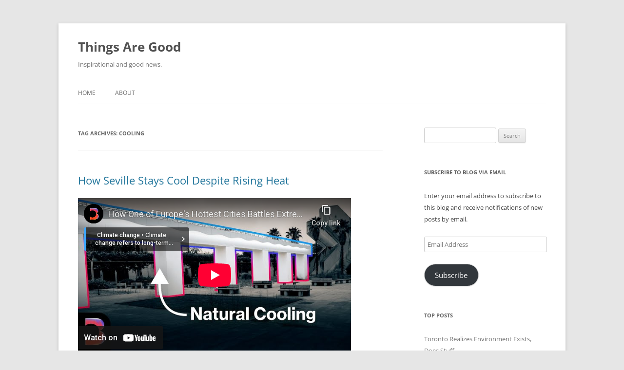

--- FILE ---
content_type: text/html; charset=UTF-8
request_url: https://www.thingsaregood.com/tag/cooling/
body_size: 16290
content:
<!DOCTYPE html>
<html lang="en-CA">
<head>
<meta charset="UTF-8" />
<meta name="viewport" content="width=device-width, initial-scale=1.0" />
<title>cooling | Things Are Good</title>
<link rel="profile" href="https://gmpg.org/xfn/11" />
<link rel="pingback" href="https://www.thingsaregood.com/xmlrpc.php">
<meta name='robots' content='max-image-preview:large' />
<script type="text/javascript">
/* <![CDATA[ */
window.koko_analytics = {"url":"https:\/\/www.thingsaregood.com\/wp-admin\/admin-ajax.php?action=koko_analytics_collect","site_url":"https:\/\/www.thingsaregood.com","post_id":0,"path":"\/tag\/cooling\/","method":"cookie","use_cookie":true};
/* ]]> */
</script>
<link rel='dns-prefetch' href='//www.thingsaregood.com' />
<link rel='dns-prefetch' href='//secure.gravatar.com' />
<link rel='dns-prefetch' href='//stats.wp.com' />
<link rel='dns-prefetch' href='//v0.wordpress.com' />
<link rel='dns-prefetch' href='//jetpack.wordpress.com' />
<link rel='dns-prefetch' href='//s0.wp.com' />
<link rel='dns-prefetch' href='//public-api.wordpress.com' />
<link rel='dns-prefetch' href='//0.gravatar.com' />
<link rel='dns-prefetch' href='//1.gravatar.com' />
<link rel='dns-prefetch' href='//2.gravatar.com' />
<link rel='dns-prefetch' href='//widgets.wp.com' />
<link rel='preconnect' href='//i0.wp.com' />
<link rel='preconnect' href='//c0.wp.com' />
<link rel="alternate" type="application/rss+xml" title="Things Are Good &raquo; Feed" href="https://www.thingsaregood.com/feed/" />
<link rel="alternate" type="application/rss+xml" title="Things Are Good &raquo; Comments Feed" href="https://www.thingsaregood.com/comments/feed/" />
<link rel="alternate" type="application/rss+xml" title="Things Are Good &raquo; cooling Tag Feed" href="https://www.thingsaregood.com/tag/cooling/feed/" />
<style id='wp-img-auto-sizes-contain-inline-css' type='text/css'>
img:is([sizes=auto i],[sizes^="auto," i]){contain-intrinsic-size:3000px 1500px}
/*# sourceURL=wp-img-auto-sizes-contain-inline-css */
</style>
<style id='wp-emoji-styles-inline-css' type='text/css'>

	img.wp-smiley, img.emoji {
		display: inline !important;
		border: none !important;
		box-shadow: none !important;
		height: 1em !important;
		width: 1em !important;
		margin: 0 0.07em !important;
		vertical-align: -0.1em !important;
		background: none !important;
		padding: 0 !important;
	}
/*# sourceURL=wp-emoji-styles-inline-css */
</style>
<style id='wp-block-library-inline-css' type='text/css'>
:root{--wp-block-synced-color:#7a00df;--wp-block-synced-color--rgb:122,0,223;--wp-bound-block-color:var(--wp-block-synced-color);--wp-editor-canvas-background:#ddd;--wp-admin-theme-color:#007cba;--wp-admin-theme-color--rgb:0,124,186;--wp-admin-theme-color-darker-10:#006ba1;--wp-admin-theme-color-darker-10--rgb:0,107,160.5;--wp-admin-theme-color-darker-20:#005a87;--wp-admin-theme-color-darker-20--rgb:0,90,135;--wp-admin-border-width-focus:2px}@media (min-resolution:192dpi){:root{--wp-admin-border-width-focus:1.5px}}.wp-element-button{cursor:pointer}:root .has-very-light-gray-background-color{background-color:#eee}:root .has-very-dark-gray-background-color{background-color:#313131}:root .has-very-light-gray-color{color:#eee}:root .has-very-dark-gray-color{color:#313131}:root .has-vivid-green-cyan-to-vivid-cyan-blue-gradient-background{background:linear-gradient(135deg,#00d084,#0693e3)}:root .has-purple-crush-gradient-background{background:linear-gradient(135deg,#34e2e4,#4721fb 50%,#ab1dfe)}:root .has-hazy-dawn-gradient-background{background:linear-gradient(135deg,#faaca8,#dad0ec)}:root .has-subdued-olive-gradient-background{background:linear-gradient(135deg,#fafae1,#67a671)}:root .has-atomic-cream-gradient-background{background:linear-gradient(135deg,#fdd79a,#004a59)}:root .has-nightshade-gradient-background{background:linear-gradient(135deg,#330968,#31cdcf)}:root .has-midnight-gradient-background{background:linear-gradient(135deg,#020381,#2874fc)}:root{--wp--preset--font-size--normal:16px;--wp--preset--font-size--huge:42px}.has-regular-font-size{font-size:1em}.has-larger-font-size{font-size:2.625em}.has-normal-font-size{font-size:var(--wp--preset--font-size--normal)}.has-huge-font-size{font-size:var(--wp--preset--font-size--huge)}.has-text-align-center{text-align:center}.has-text-align-left{text-align:left}.has-text-align-right{text-align:right}.has-fit-text{white-space:nowrap!important}#end-resizable-editor-section{display:none}.aligncenter{clear:both}.items-justified-left{justify-content:flex-start}.items-justified-center{justify-content:center}.items-justified-right{justify-content:flex-end}.items-justified-space-between{justify-content:space-between}.screen-reader-text{border:0;clip-path:inset(50%);height:1px;margin:-1px;overflow:hidden;padding:0;position:absolute;width:1px;word-wrap:normal!important}.screen-reader-text:focus{background-color:#ddd;clip-path:none;color:#444;display:block;font-size:1em;height:auto;left:5px;line-height:normal;padding:15px 23px 14px;text-decoration:none;top:5px;width:auto;z-index:100000}html :where(.has-border-color){border-style:solid}html :where([style*=border-top-color]){border-top-style:solid}html :where([style*=border-right-color]){border-right-style:solid}html :where([style*=border-bottom-color]){border-bottom-style:solid}html :where([style*=border-left-color]){border-left-style:solid}html :where([style*=border-width]){border-style:solid}html :where([style*=border-top-width]){border-top-style:solid}html :where([style*=border-right-width]){border-right-style:solid}html :where([style*=border-bottom-width]){border-bottom-style:solid}html :where([style*=border-left-width]){border-left-style:solid}html :where(img[class*=wp-image-]){height:auto;max-width:100%}:where(figure){margin:0 0 1em}html :where(.is-position-sticky){--wp-admin--admin-bar--position-offset:var(--wp-admin--admin-bar--height,0px)}@media screen and (max-width:600px){html :where(.is-position-sticky){--wp-admin--admin-bar--position-offset:0px}}

/*# sourceURL=wp-block-library-inline-css */
</style><style id='global-styles-inline-css' type='text/css'>
:root{--wp--preset--aspect-ratio--square: 1;--wp--preset--aspect-ratio--4-3: 4/3;--wp--preset--aspect-ratio--3-4: 3/4;--wp--preset--aspect-ratio--3-2: 3/2;--wp--preset--aspect-ratio--2-3: 2/3;--wp--preset--aspect-ratio--16-9: 16/9;--wp--preset--aspect-ratio--9-16: 9/16;--wp--preset--color--black: #000000;--wp--preset--color--cyan-bluish-gray: #abb8c3;--wp--preset--color--white: #fff;--wp--preset--color--pale-pink: #f78da7;--wp--preset--color--vivid-red: #cf2e2e;--wp--preset--color--luminous-vivid-orange: #ff6900;--wp--preset--color--luminous-vivid-amber: #fcb900;--wp--preset--color--light-green-cyan: #7bdcb5;--wp--preset--color--vivid-green-cyan: #00d084;--wp--preset--color--pale-cyan-blue: #8ed1fc;--wp--preset--color--vivid-cyan-blue: #0693e3;--wp--preset--color--vivid-purple: #9b51e0;--wp--preset--color--blue: #21759b;--wp--preset--color--dark-gray: #444;--wp--preset--color--medium-gray: #9f9f9f;--wp--preset--color--light-gray: #e6e6e6;--wp--preset--gradient--vivid-cyan-blue-to-vivid-purple: linear-gradient(135deg,rgb(6,147,227) 0%,rgb(155,81,224) 100%);--wp--preset--gradient--light-green-cyan-to-vivid-green-cyan: linear-gradient(135deg,rgb(122,220,180) 0%,rgb(0,208,130) 100%);--wp--preset--gradient--luminous-vivid-amber-to-luminous-vivid-orange: linear-gradient(135deg,rgb(252,185,0) 0%,rgb(255,105,0) 100%);--wp--preset--gradient--luminous-vivid-orange-to-vivid-red: linear-gradient(135deg,rgb(255,105,0) 0%,rgb(207,46,46) 100%);--wp--preset--gradient--very-light-gray-to-cyan-bluish-gray: linear-gradient(135deg,rgb(238,238,238) 0%,rgb(169,184,195) 100%);--wp--preset--gradient--cool-to-warm-spectrum: linear-gradient(135deg,rgb(74,234,220) 0%,rgb(151,120,209) 20%,rgb(207,42,186) 40%,rgb(238,44,130) 60%,rgb(251,105,98) 80%,rgb(254,248,76) 100%);--wp--preset--gradient--blush-light-purple: linear-gradient(135deg,rgb(255,206,236) 0%,rgb(152,150,240) 100%);--wp--preset--gradient--blush-bordeaux: linear-gradient(135deg,rgb(254,205,165) 0%,rgb(254,45,45) 50%,rgb(107,0,62) 100%);--wp--preset--gradient--luminous-dusk: linear-gradient(135deg,rgb(255,203,112) 0%,rgb(199,81,192) 50%,rgb(65,88,208) 100%);--wp--preset--gradient--pale-ocean: linear-gradient(135deg,rgb(255,245,203) 0%,rgb(182,227,212) 50%,rgb(51,167,181) 100%);--wp--preset--gradient--electric-grass: linear-gradient(135deg,rgb(202,248,128) 0%,rgb(113,206,126) 100%);--wp--preset--gradient--midnight: linear-gradient(135deg,rgb(2,3,129) 0%,rgb(40,116,252) 100%);--wp--preset--font-size--small: 13px;--wp--preset--font-size--medium: 20px;--wp--preset--font-size--large: 36px;--wp--preset--font-size--x-large: 42px;--wp--preset--spacing--20: 0.44rem;--wp--preset--spacing--30: 0.67rem;--wp--preset--spacing--40: 1rem;--wp--preset--spacing--50: 1.5rem;--wp--preset--spacing--60: 2.25rem;--wp--preset--spacing--70: 3.38rem;--wp--preset--spacing--80: 5.06rem;--wp--preset--shadow--natural: 6px 6px 9px rgba(0, 0, 0, 0.2);--wp--preset--shadow--deep: 12px 12px 50px rgba(0, 0, 0, 0.4);--wp--preset--shadow--sharp: 6px 6px 0px rgba(0, 0, 0, 0.2);--wp--preset--shadow--outlined: 6px 6px 0px -3px rgb(255, 255, 255), 6px 6px rgb(0, 0, 0);--wp--preset--shadow--crisp: 6px 6px 0px rgb(0, 0, 0);}:where(.is-layout-flex){gap: 0.5em;}:where(.is-layout-grid){gap: 0.5em;}body .is-layout-flex{display: flex;}.is-layout-flex{flex-wrap: wrap;align-items: center;}.is-layout-flex > :is(*, div){margin: 0;}body .is-layout-grid{display: grid;}.is-layout-grid > :is(*, div){margin: 0;}:where(.wp-block-columns.is-layout-flex){gap: 2em;}:where(.wp-block-columns.is-layout-grid){gap: 2em;}:where(.wp-block-post-template.is-layout-flex){gap: 1.25em;}:where(.wp-block-post-template.is-layout-grid){gap: 1.25em;}.has-black-color{color: var(--wp--preset--color--black) !important;}.has-cyan-bluish-gray-color{color: var(--wp--preset--color--cyan-bluish-gray) !important;}.has-white-color{color: var(--wp--preset--color--white) !important;}.has-pale-pink-color{color: var(--wp--preset--color--pale-pink) !important;}.has-vivid-red-color{color: var(--wp--preset--color--vivid-red) !important;}.has-luminous-vivid-orange-color{color: var(--wp--preset--color--luminous-vivid-orange) !important;}.has-luminous-vivid-amber-color{color: var(--wp--preset--color--luminous-vivid-amber) !important;}.has-light-green-cyan-color{color: var(--wp--preset--color--light-green-cyan) !important;}.has-vivid-green-cyan-color{color: var(--wp--preset--color--vivid-green-cyan) !important;}.has-pale-cyan-blue-color{color: var(--wp--preset--color--pale-cyan-blue) !important;}.has-vivid-cyan-blue-color{color: var(--wp--preset--color--vivid-cyan-blue) !important;}.has-vivid-purple-color{color: var(--wp--preset--color--vivid-purple) !important;}.has-black-background-color{background-color: var(--wp--preset--color--black) !important;}.has-cyan-bluish-gray-background-color{background-color: var(--wp--preset--color--cyan-bluish-gray) !important;}.has-white-background-color{background-color: var(--wp--preset--color--white) !important;}.has-pale-pink-background-color{background-color: var(--wp--preset--color--pale-pink) !important;}.has-vivid-red-background-color{background-color: var(--wp--preset--color--vivid-red) !important;}.has-luminous-vivid-orange-background-color{background-color: var(--wp--preset--color--luminous-vivid-orange) !important;}.has-luminous-vivid-amber-background-color{background-color: var(--wp--preset--color--luminous-vivid-amber) !important;}.has-light-green-cyan-background-color{background-color: var(--wp--preset--color--light-green-cyan) !important;}.has-vivid-green-cyan-background-color{background-color: var(--wp--preset--color--vivid-green-cyan) !important;}.has-pale-cyan-blue-background-color{background-color: var(--wp--preset--color--pale-cyan-blue) !important;}.has-vivid-cyan-blue-background-color{background-color: var(--wp--preset--color--vivid-cyan-blue) !important;}.has-vivid-purple-background-color{background-color: var(--wp--preset--color--vivid-purple) !important;}.has-black-border-color{border-color: var(--wp--preset--color--black) !important;}.has-cyan-bluish-gray-border-color{border-color: var(--wp--preset--color--cyan-bluish-gray) !important;}.has-white-border-color{border-color: var(--wp--preset--color--white) !important;}.has-pale-pink-border-color{border-color: var(--wp--preset--color--pale-pink) !important;}.has-vivid-red-border-color{border-color: var(--wp--preset--color--vivid-red) !important;}.has-luminous-vivid-orange-border-color{border-color: var(--wp--preset--color--luminous-vivid-orange) !important;}.has-luminous-vivid-amber-border-color{border-color: var(--wp--preset--color--luminous-vivid-amber) !important;}.has-light-green-cyan-border-color{border-color: var(--wp--preset--color--light-green-cyan) !important;}.has-vivid-green-cyan-border-color{border-color: var(--wp--preset--color--vivid-green-cyan) !important;}.has-pale-cyan-blue-border-color{border-color: var(--wp--preset--color--pale-cyan-blue) !important;}.has-vivid-cyan-blue-border-color{border-color: var(--wp--preset--color--vivid-cyan-blue) !important;}.has-vivid-purple-border-color{border-color: var(--wp--preset--color--vivid-purple) !important;}.has-vivid-cyan-blue-to-vivid-purple-gradient-background{background: var(--wp--preset--gradient--vivid-cyan-blue-to-vivid-purple) !important;}.has-light-green-cyan-to-vivid-green-cyan-gradient-background{background: var(--wp--preset--gradient--light-green-cyan-to-vivid-green-cyan) !important;}.has-luminous-vivid-amber-to-luminous-vivid-orange-gradient-background{background: var(--wp--preset--gradient--luminous-vivid-amber-to-luminous-vivid-orange) !important;}.has-luminous-vivid-orange-to-vivid-red-gradient-background{background: var(--wp--preset--gradient--luminous-vivid-orange-to-vivid-red) !important;}.has-very-light-gray-to-cyan-bluish-gray-gradient-background{background: var(--wp--preset--gradient--very-light-gray-to-cyan-bluish-gray) !important;}.has-cool-to-warm-spectrum-gradient-background{background: var(--wp--preset--gradient--cool-to-warm-spectrum) !important;}.has-blush-light-purple-gradient-background{background: var(--wp--preset--gradient--blush-light-purple) !important;}.has-blush-bordeaux-gradient-background{background: var(--wp--preset--gradient--blush-bordeaux) !important;}.has-luminous-dusk-gradient-background{background: var(--wp--preset--gradient--luminous-dusk) !important;}.has-pale-ocean-gradient-background{background: var(--wp--preset--gradient--pale-ocean) !important;}.has-electric-grass-gradient-background{background: var(--wp--preset--gradient--electric-grass) !important;}.has-midnight-gradient-background{background: var(--wp--preset--gradient--midnight) !important;}.has-small-font-size{font-size: var(--wp--preset--font-size--small) !important;}.has-medium-font-size{font-size: var(--wp--preset--font-size--medium) !important;}.has-large-font-size{font-size: var(--wp--preset--font-size--large) !important;}.has-x-large-font-size{font-size: var(--wp--preset--font-size--x-large) !important;}
/*# sourceURL=global-styles-inline-css */
</style>

<style id='classic-theme-styles-inline-css' type='text/css'>
/*! This file is auto-generated */
.wp-block-button__link{color:#fff;background-color:#32373c;border-radius:9999px;box-shadow:none;text-decoration:none;padding:calc(.667em + 2px) calc(1.333em + 2px);font-size:1.125em}.wp-block-file__button{background:#32373c;color:#fff;text-decoration:none}
/*# sourceURL=/wp-includes/css/classic-themes.min.css */
</style>
<link rel='stylesheet' id='twentytwelve-fonts-css' href='https://www.thingsaregood.com/wp-content/themes/twentytwelve/fonts/font-open-sans.css?ver=20230328' type='text/css' media='all' />
<link rel='stylesheet' id='twentytwelve-style-css' href='https://www.thingsaregood.com/wp-content/themes/twentytwelve/style.css?ver=20251202' type='text/css' media='all' />
<link rel='stylesheet' id='twentytwelve-block-style-css' href='https://www.thingsaregood.com/wp-content/themes/twentytwelve/css/blocks.css?ver=20251031' type='text/css' media='all' />
<link rel='stylesheet' id='jetpack_likes-css' href='https://c0.wp.com/p/jetpack/15.4/modules/likes/style.css' type='text/css' media='all' />
<link rel='stylesheet' id='jetpack-subscriptions-css' href='https://c0.wp.com/p/jetpack/15.4/_inc/build/subscriptions/subscriptions.min.css' type='text/css' media='all' />
<script type="text/javascript" src="https://c0.wp.com/c/6.9/wp-includes/js/jquery/jquery.min.js" id="jquery-core-js"></script>
<script type="text/javascript" src="https://c0.wp.com/c/6.9/wp-includes/js/jquery/jquery-migrate.min.js" id="jquery-migrate-js"></script>
<script type="text/javascript" src="https://www.thingsaregood.com/wp-content/themes/twentytwelve/js/navigation.js?ver=20250303" id="twentytwelve-navigation-js" defer="defer" data-wp-strategy="defer"></script>
<link rel="https://api.w.org/" href="https://www.thingsaregood.com/wp-json/" /><link rel="alternate" title="JSON" type="application/json" href="https://www.thingsaregood.com/wp-json/wp/v2/tags/1949" /><link rel="EditURI" type="application/rsd+xml" title="RSD" href="https://www.thingsaregood.com/xmlrpc.php?rsd" />
<meta name="generator" content="WordPress 6.9" />
	<style>img#wpstats{display:none}</style>
		
<!-- Jetpack Open Graph Tags -->
<meta property="og:type" content="website" />
<meta property="og:title" content="cooling &#8211; Things Are Good" />
<meta property="og:url" content="https://www.thingsaregood.com/tag/cooling/" />
<meta property="og:site_name" content="Things Are Good" />
<meta property="og:image" content="https://i0.wp.com/www.thingsaregood.com/wp-content/uploads/2022/03/cropped-android-chrome-512x512-1.png?fit=512%2C512&#038;ssl=1" />
<meta property="og:image:width" content="512" />
<meta property="og:image:height" content="512" />
<meta property="og:image:alt" content="" />

<!-- End Jetpack Open Graph Tags -->
<link rel="icon" href="https://i0.wp.com/www.thingsaregood.com/wp-content/uploads/2022/03/cropped-android-chrome-512x512-1.png?fit=32%2C32&#038;ssl=1" sizes="32x32" />
<link rel="icon" href="https://i0.wp.com/www.thingsaregood.com/wp-content/uploads/2022/03/cropped-android-chrome-512x512-1.png?fit=192%2C192&#038;ssl=1" sizes="192x192" />
<link rel="apple-touch-icon" href="https://i0.wp.com/www.thingsaregood.com/wp-content/uploads/2022/03/cropped-android-chrome-512x512-1.png?fit=180%2C180&#038;ssl=1" />
<meta name="msapplication-TileImage" content="https://i0.wp.com/www.thingsaregood.com/wp-content/uploads/2022/03/cropped-android-chrome-512x512-1.png?fit=270%2C270&#038;ssl=1" />
<link rel='stylesheet' id='jetpack-top-posts-widget-css' href='https://c0.wp.com/p/jetpack/15.4/modules/widgets/top-posts/style.css' type='text/css' media='all' />
</head>

<body class="archive tag tag-cooling tag-1949 wp-embed-responsive wp-theme-twentytwelve custom-font-enabled">
<div id="page" class="hfeed site">
	<a class="screen-reader-text skip-link" href="#content">Skip to content</a>
	<header id="masthead" class="site-header">
		<hgroup>
							<h1 class="site-title"><a href="https://www.thingsaregood.com/" rel="home" >Things Are Good</a></h1>
								<h2 class="site-description">Inspirational and good news.</h2>
					</hgroup>

		<nav id="site-navigation" class="main-navigation">
			<button class="menu-toggle">Menu</button>
			<div class="nav-menu"><ul>
<li ><a href="https://www.thingsaregood.com/">Home</a></li><li class="page_item page-item-12"><a href="https://www.thingsaregood.com/about-us/">About</a></li>
</ul></div>
		</nav><!-- #site-navigation -->

			</header><!-- #masthead -->

	<div id="main" class="wrapper">

	<section id="primary" class="site-content">
		<div id="content" role="main">

					<header class="archive-header">
				<h1 class="archive-title">
				Tag Archives: <span>cooling</span>				</h1>

						</header><!-- .archive-header -->

			
	<article id="post-7968" class="post-7968 post type-post status-publish format-standard hentry category-urban-planning tag-cooling tag-heat tag-seville">
				<header class="entry-header">
			
						<h1 class="entry-title">
				<a href="https://www.thingsaregood.com/2023/08/10/how-seville-stays-cool-despite-rising-heat/" rel="bookmark">How Seville Stays Cool Despite Rising Heat</a>
			</h1>
								</header><!-- .entry-header -->

				<div class="entry-content">
			<p><iframe width="560" height="315" src="https://www.youtube-nocookie.com/embed/Y8aFRzqN_t4" title="YouTube video player" frameborder="0" allow="accelerometer; autoplay; clipboard-write; encrypted-media; gyroscope; picture-in-picture; web-share" allowfullscreen></iframe></p>
<p>Climate change is increasing the average temperatures of cities around the world, which forces inhabitants to adjust to entirely new climates their cities weren&#8217;t designed for. In Spain, the city of Seville is expected to have the climate of Marrakesh in a few years time so the city needs to find new ways to cool down. They are currently experimenting with an old technique perfect by ancient people: use water that cools in the night to cool the city during the day.</p>
<blockquote><p>One of the coolest spots in Seville, Spain, is the site of CartujaQanat, an architectural experiment in cooling solutions that relies not on air conditioning but on natural techniques and materials. Inspired by ancient tunnels dug to bring water to agricultural fields in what is today Iran, the $5.6 million structure uses a network of aqueducts, pipes and solar-powered pumps to cool water at night and then turn it into cold air during the day.</p>
<p>Seville is among the world&#8217;s hottest cities looking for new ways to cool down and save lives. Yet despite the project’s early promises, the CartujaQanat remains in limbo amid financial and political hurdles, Laura Millan reports. </p></blockquote>
<p><a href="https://www.bloomberg.com/news/newsletters/2023-08-09/citylab-daily-an-old-cooling-technique-can-help-seville-tackle-heat">Read more.</a></p>
					</div><!-- .entry-content -->
		
		<footer class="entry-meta">
			This entry was posted in <a href="https://www.thingsaregood.com/category/urban-planning/" rel="category tag">Urban Planning</a> and tagged <a href="https://www.thingsaregood.com/tag/cooling/" rel="tag">cooling</a>, <a href="https://www.thingsaregood.com/tag/heat/" rel="tag">heat</a>, <a href="https://www.thingsaregood.com/tag/seville/" rel="tag">Seville</a> on <a href="https://www.thingsaregood.com/2023/08/10/how-seville-stays-cool-despite-rising-heat/" title="16:00" rel="bookmark"><time class="entry-date" datetime="2023-08-10T16:00:27-04:00">2023-08-10</time></a><span class="by-author"> by <span class="author vcard"><a class="url fn n" href="https://www.thingsaregood.com/author/administrator/" title="View all posts by Adam Clare" rel="author">Adam Clare</a></span></span>.								</footer><!-- .entry-meta -->
	</article><!-- #post -->

	<article id="post-7164" class="post-7164 post type-post status-publish format-standard hentry category-energy category-environment tag-air-conditioning tag-cooling tag-radiative">
				<header class="entry-header">
			
						<h1 class="entry-title">
				<a href="https://www.thingsaregood.com/2021/02/09/another-radiative-cooling-advancement/" rel="bookmark">Another Radiative Cooling Advancement</a>
			</h1>
								</header><!-- .entry-header -->

				<div class="entry-content">
			<figure><img data-recalc-dims="1" decoding="async" src="https://i0.wp.com/www.thingsaregood.com/wp-content/uploads/2017/02/solar.jpg?w=625&#038;ssl=1" class="size-full" alt="solar"/></figure>
<p>The more I learn about radiative cooling systems the cooler they get. These cooling systems absorb heat from an enclosed space and send the heat directly into outer space. It sounds like science fiction but it exists now. The heat gets converted into infrared waves and emitted upwards away from the planet where the waves pass through the atmosphere to release their heat into the coolness of space.</p>
<blockquote><p><span style="caret-color: rgb(51, 51, 51); color: rgb(51, 51, 51); font-family: Lora, Arial, Helvetica, sans-serif; font-size: 18px; font-style: normal; font-variant-caps: normal; font-weight: normal; letter-spacing: normal; orphans: auto; text-align: start; text-indent: 0px; text-transform: none; white-space: normal; widows: auto; word-spacing: 0px; -webkit-tap-highlight-color: rgba(26, 26, 26, 0.3); -webkit-text-size-adjust: 100%; -webkit-text-stroke-width: 0px; background-color: rgb(255, 255, 255); text-decoration: none; display: inline !important; float: none">In experiments, the team showed that the device was able to lower the temperature inside a test unit by more than 12 Â°C (22 Â°F) under direct sunlight, and by more than 14 Â°C (25 Â°F) in a simulated nighttime test.</span></p></blockquote>
<p style="box-sizing: border-box; margin: 30px 0px; caret-color: rgb(51, 51, 51); color: rgb(51, 51, 51); font-family: Lora, Arial, Helvetica, sans-serif; font-size: 18px; font-style: normal; font-variant-caps: normal; font-weight: normal; letter-spacing: normal; orphans: auto; text-align: start; text-indent: 0px; text-transform: none; white-space: normal; widows: auto; word-spacing: 0px; -webkit-tap-highlight-color: rgba(26, 26, 26, 0.3); -webkit-text-size-adjust: 100%; -webkit-text-stroke-width: 0px; text-decoration: none; background-repeat: no-repeat no-repeat">
<blockquote><p>The mirrors are more advanced than they might sound, too. Made with 10 thin layers of silver and silicon dioxide, theyâ€™re designed to be selective in how they handle different wavelengths. They reflect the mid-infrared waves from the emitter while absorbing the visible and near-infrared waves from the sunlight. That prevents the Sunâ€™s warmth from cancelling out the cooling effect, improving the efficiency.</p></blockquote>
<p style="box-sizing: border-box; margin: 30px 0px; caret-color: rgb(51, 51, 51); color: rgb(51, 51, 51); font-family: Lora, Arial, Helvetica, sans-serif; font-size: 18px; font-style: normal; font-variant-caps: normal; font-weight: normal; letter-spacing: normal; orphans: auto; text-align: start; text-indent: 0px; text-transform: none; white-space: normal; widows: auto; word-spacing: 0px; -webkit-tap-highlight-color: rgba(26, 26, 26, 0.3); -webkit-text-size-adjust: 100%; -webkit-text-stroke-width: 0px; text-decoration: none; background-repeat: no-repeat no-repeat">
<blockquote><p>As an added extra, the heat absorbed by the mirrors can be put to good use â€“ in this test, the team used it to heat water to 60 Â°C (140 Â°F).</p></blockquote>
<p><a href="https://flip.it/5inbt_">Read more.</a></p>
					</div><!-- .entry-content -->
		
		<footer class="entry-meta">
			This entry was posted in <a href="https://www.thingsaregood.com/category/energy/" rel="category tag">Energy</a>, <a href="https://www.thingsaregood.com/category/environment/" rel="category tag">Environment</a> and tagged <a href="https://www.thingsaregood.com/tag/air-conditioning/" rel="tag">air conditioning</a>, <a href="https://www.thingsaregood.com/tag/cooling/" rel="tag">cooling</a>, <a href="https://www.thingsaregood.com/tag/radiative/" rel="tag">radiative</a> on <a href="https://www.thingsaregood.com/2021/02/09/another-radiative-cooling-advancement/" title="09:41" rel="bookmark"><time class="entry-date" datetime="2021-02-09T09:41:02-04:00">2021-02-09</time></a><span class="by-author"> by <span class="author vcard"><a class="url fn n" href="https://www.thingsaregood.com/author/administrator/" title="View all posts by Adam Clare" rel="author">Adam Clare</a></span></span>.								</footer><!-- .entry-meta -->
	</article><!-- #post -->

	<article id="post-7019" class="post-7019 post type-post status-publish format-standard hentry category-energy category-environment tag-air-conditioning tag-cooling tag-space">
				<header class="entry-header">
			
						<h1 class="entry-title">
				<a href="https://www.thingsaregood.com/2020/10/19/a-team-cools-the-planet-by-sending-heat-to-outer-space/" rel="bookmark">A Team Cools the Planet by Sending Heat to Outer Space</a>
			</h1>
								</header><!-- .entry-header -->

				<div class="entry-content">
			<p><a href="https://i0.wp.com/www.thingsaregood.com/wp-content/uploads/2017/04/desert-and-stars.jpg?ssl=1"><img data-recalc-dims="1" fetchpriority="high" decoding="async" src="https://i0.wp.com/www.thingsaregood.com/wp-content/uploads/2017/04/desert-and-stars.jpg?resize=625%2C367&#038;ssl=1" alt="desert and stars" width="625" height="367" class="alignnone size-full wp-image-5563" srcset="https://i0.wp.com/www.thingsaregood.com/wp-content/uploads/2017/04/desert-and-stars.jpg?w=1500&amp;ssl=1 1500w, https://i0.wp.com/www.thingsaregood.com/wp-content/uploads/2017/04/desert-and-stars.jpg?resize=300%2C176&amp;ssl=1 300w, https://i0.wp.com/www.thingsaregood.com/wp-content/uploads/2017/04/desert-and-stars.jpg?resize=768%2C451&amp;ssl=1 768w, https://i0.wp.com/www.thingsaregood.com/wp-content/uploads/2017/04/desert-and-stars.jpg?resize=1024%2C601&amp;ssl=1 1024w, https://i0.wp.com/www.thingsaregood.com/wp-content/uploads/2017/04/desert-and-stars.jpg?w=1250&amp;ssl=1 1250w" sizes="(max-width: 625px) 100vw, 625px" /></a></p>
<p>Aaswath Raman, a material scientist at UCLA, has looked into the past to solve today&#8217;s problems. He has led a team that&#8217;s created an impressive device that uses radiative cooling to help cool anything by sending heat into outer space. This sounds like it&#8217;s right out of science fiction, but it is very real and is based on sound science that&#8217;s been ignored for decades. A basic example of radiative cooling is how temperatures drop on buildings overnight due to the lack of sunlight, in this case the heat just goes into the atmosphere. Using Raman&#8217;s new device the heat can get transferred into outer space because the material used reflects a very particular wavelength which won&#8217;t get trapped in the atmosphere.</p>
<blockquote><p>In a few years the Stanford group had its first prototype. Placed outside in the hot California sun, it felt cold to the touch. It was a giddy, counterintuitive sensation, even to Raman.</p>
<p>Yet even after he convinced himself that daytime radiative cooling was possible, it wasnâ€™t until a trip to visit his grandmother in Mumbai that Raman started to see how it could also be useful.</p>
<p>A growing number of homes in Mumbai had air conditioners in their windows, something he rarely saw during childhood visits. Thatâ€™s an unqualified victory for peopleâ€™s health, Raman said; exposure to extreme heat can lead to a range of illnesses, from respiratory illness to psychological distress.</p></blockquote>
<p><a href="https://www.washingtonpost.com/climate-solutions/2020/10/07/radiative-cooling-climate-change/?arc404=true">Read more.</a></p>
					</div><!-- .entry-content -->
		
		<footer class="entry-meta">
			This entry was posted in <a href="https://www.thingsaregood.com/category/energy/" rel="category tag">Energy</a>, <a href="https://www.thingsaregood.com/category/environment/" rel="category tag">Environment</a> and tagged <a href="https://www.thingsaregood.com/tag/air-conditioning/" rel="tag">air conditioning</a>, <a href="https://www.thingsaregood.com/tag/cooling/" rel="tag">cooling</a>, <a href="https://www.thingsaregood.com/tag/space/" rel="tag">space</a> on <a href="https://www.thingsaregood.com/2020/10/19/a-team-cools-the-planet-by-sending-heat-to-outer-space/" title="09:21" rel="bookmark"><time class="entry-date" datetime="2020-10-19T09:21:59-04:00">2020-10-19</time></a><span class="by-author"> by <span class="author vcard"><a class="url fn n" href="https://www.thingsaregood.com/author/administrator/" title="View all posts by Adam Clare" rel="author">Adam Clare</a></span></span>.								</footer><!-- .entry-meta -->
	</article><!-- #post -->

	<article id="post-5662" class="post-5662 post type-post status-publish format-standard hentry category-environment category-transportation tag-cooling tag-heat tag-london tag-subway tag-tube">
				<header class="entry-header">
			
						<h1 class="entry-title">
				<a href="https://www.thingsaregood.com/2017/06/27/tube-heating-london-trying-stay-cool/" rel="bookmark">The Tube is Heating up While London is Trying to Stay Cool</a>
			</h1>
								</header><!-- .entry-header -->

				<div class="entry-content">
			<p><img data-recalc-dims="1" decoding="async" src="https://i0.wp.com/www.thingsaregood.com/wp-content/uploads/2017/06/tubesubway-1024x683.jpg?resize=625%2C417" alt="" width="625" height="417" class="aligncenter size-large wp-image-5663" srcset="https://i0.wp.com/www.thingsaregood.com/wp-content/uploads/2017/06/tubesubway.jpg?resize=1024%2C683&amp;ssl=1 1024w, https://i0.wp.com/www.thingsaregood.com/wp-content/uploads/2017/06/tubesubway.jpg?resize=300%2C200&amp;ssl=1 300w, https://i0.wp.com/www.thingsaregood.com/wp-content/uploads/2017/06/tubesubway.jpg?resize=768%2C512&amp;ssl=1 768w, https://i0.wp.com/www.thingsaregood.com/wp-content/uploads/2017/06/tubesubway.jpg?w=1200&amp;ssl=1 1200w" sizes="(max-width: 625px) 100vw, 625px" /></p>
<p>London&#8217;s tube system is literally heating up the city &#8211; and that&#8217;s a problem. A hundred years ago their subway stations were places to cool down during hot summer days and people had to wear sweaters while commuting. Today, this is no longer the case. The trains are heating the earth which in turn makes the entire tube too hot.</p>
<p>Cooling the tube is now a pressing issue and nifty ideas are being tried. New systems being tested tend to be green and benefit other parts of the city. Basically they are trying to transfer the heat to places that want it to save costs.</p>
<blockquote><p>An <a href="https://www.ianvisits.co.uk/blog/2013/11/15/homes-to-be-warmed-by-heat-from-tube-tunnels/">experiment in Islington</a> is trying that very thing using heat from the tube tunnels to warm up a municipal heating service provided to a housing estate. The advantage of this scheme is that it can remove heat in winter when itâ€™s needed above ground. It may seem mildly annoying that surface users donâ€™t want heat in summer when youâ€™d think the tunnels are at their most oppressive, but in fact removing heat in winter helps during the summer.</p>
<p>If the clay surrounding the tunnel can be cooled in winter, it has more capacity to absorb heat in the summer.</p>
<p>As it happens, at this particular trial, the fans can also be reversed so that during the summer months, they can suck cool night time air down into the tunnels as well.</p></blockquote>
<p><a href="https://www.ianvisits.co.uk/blog/2017/06/10/cooling-the-tube-engineering-heat-out-of-the-underground/">Read more.</a></p>
					</div><!-- .entry-content -->
		
		<footer class="entry-meta">
			This entry was posted in <a href="https://www.thingsaregood.com/category/environment/" rel="category tag">Environment</a>, <a href="https://www.thingsaregood.com/category/transportation/" rel="category tag">Transportation</a> and tagged <a href="https://www.thingsaregood.com/tag/cooling/" rel="tag">cooling</a>, <a href="https://www.thingsaregood.com/tag/heat/" rel="tag">heat</a>, <a href="https://www.thingsaregood.com/tag/london/" rel="tag">london</a>, <a href="https://www.thingsaregood.com/tag/subway/" rel="tag">subway</a>, <a href="https://www.thingsaregood.com/tag/tube/" rel="tag">tube</a> on <a href="https://www.thingsaregood.com/2017/06/27/tube-heating-london-trying-stay-cool/" title="08:14" rel="bookmark"><time class="entry-date" datetime="2017-06-27T08:14:28-04:00">2017-06-27</time></a><span class="by-author"> by <span class="author vcard"><a class="url fn n" href="https://www.thingsaregood.com/author/administrator/" title="View all posts by Adam Clare" rel="author">Adam Clare</a></span></span>.								</footer><!-- .entry-meta -->
	</article><!-- #post -->

	<article id="post-5313" class="post-5313 post type-post status-publish format-standard hentry category-environment tag-buildings tag-cooling tag-roads tag-snow">
				<header class="entry-header">
			
						<h1 class="entry-title">
				<a href="https://www.thingsaregood.com/2016/10/18/using-snow-cool-buildings-summer/" rel="bookmark">Using Snow to Cool Buildings in Summer</a>
			</h1>
								</header><!-- .entry-header -->

				<div class="entry-content">
			<p><img decoding="async" src="https://hd.unsplash.com/photo-1454447170982-596ddff4606a" alt="snow" /><br />
During winter snow is cleared from the roads and put into massive piles to melt when warmer weather returns. This might seem simple enough, but it&#8217;s a big challenge dealing with the snow because of the sheer volume in colder climates like Canada. Researchers in British Columbia are proposing that the snow gets taken to special facilities that can benefit from all that snow &#8211; for cooling buildings during the summer.</p>
<p>It&#8217;s like a return of the once very profitable<a href="http://99percentinvisible.org/episode/frozen-assets/"> ice king</a>.</p>
<blockquote><p>Snow cooling technology is currently used several other countries, including Sweden, where a 60,000 cubic-metre pile of stored winter snow is used to cool the Sundsvall Hospital during the summer.</p>
<p>Hewage and his colleagues determined that in Canada, it would take about a playgroundâ€™s worth of snow to cool a neighbourhood of 200 to 300 homes for the summer. In the winter, the snow could be compacted and used as a skating rink, he said.</p>
<p>With current energy prices, the system is more economically feasible in Ontario, where rates are high. B.C. has an abundant supply of cheap hydro power.</p>
<p>â€œBut, of course, the environment has a price, too. So if you consider all of the aspects â€” environment, economic and also the social dimensions â€” I believe this is a good technology for Canada,â€ Hewage said.</p></blockquote>
<p><a href="https://www.thestar.com/news/canada/2016/10/13/how-plowed-snow-could-keep-canadians-cool-in-the-summer.html">Read more.</a></p>
					</div><!-- .entry-content -->
		
		<footer class="entry-meta">
			This entry was posted in <a href="https://www.thingsaregood.com/category/environment/" rel="category tag">Environment</a> and tagged <a href="https://www.thingsaregood.com/tag/buildings/" rel="tag">buildings</a>, <a href="https://www.thingsaregood.com/tag/cooling/" rel="tag">cooling</a>, <a href="https://www.thingsaregood.com/tag/roads/" rel="tag">roads</a>, <a href="https://www.thingsaregood.com/tag/snow/" rel="tag">snow</a> on <a href="https://www.thingsaregood.com/2016/10/18/using-snow-cool-buildings-summer/" title="09:31" rel="bookmark"><time class="entry-date" datetime="2016-10-18T09:31:58-04:00">2016-10-18</time></a><span class="by-author"> by <span class="author vcard"><a class="url fn n" href="https://www.thingsaregood.com/author/administrator/" title="View all posts by Adam Clare" rel="author">Adam Clare</a></span></span>.								</footer><!-- .entry-meta -->
	</article><!-- #post -->
			<nav id="nav-below" class="navigation">
				<h3 class="assistive-text">Post navigation</h3>
									<div class="nav-previous"><a href="https://www.thingsaregood.com/tag/cooling/page/2/" ><span class="meta-nav">&larr;</span> Older posts</a></div>
				
							</nav><!-- .navigation -->
			
		
		</div><!-- #content -->
	</section><!-- #primary -->


			<div id="secondary" class="widget-area" role="complementary">
			<aside id="search-3" class="widget widget_search"><form role="search" method="get" id="searchform" class="searchform" action="https://www.thingsaregood.com/">
				<div>
					<label class="screen-reader-text" for="s">Search for:</label>
					<input type="text" value="" name="s" id="s" />
					<input type="submit" id="searchsubmit" value="Search" />
				</div>
			</form></aside><aside id="blog_subscription-2" class="widget widget_blog_subscription jetpack_subscription_widget"><h3 class="widget-title">Subscribe to Blog via Email</h3>
			<div class="wp-block-jetpack-subscriptions__container">
			<form action="#" method="post" accept-charset="utf-8" id="subscribe-blog-blog_subscription-2"
				data-blog="1111807"
				data-post_access_level="everybody" >
									<div id="subscribe-text"><p>Enter your email address to subscribe to this blog and receive notifications of new posts by email.</p>
</div>
										<p id="subscribe-email">
						<label id="jetpack-subscribe-label"
							class="screen-reader-text"
							for="subscribe-field-blog_subscription-2">
							Email Address						</label>
						<input type="email" name="email" autocomplete="email" required="required"
																					value=""
							id="subscribe-field-blog_subscription-2"
							placeholder="Email Address"
						/>
					</p>

					<p id="subscribe-submit"
											>
						<input type="hidden" name="action" value="subscribe"/>
						<input type="hidden" name="source" value="https://www.thingsaregood.com/tag/cooling/"/>
						<input type="hidden" name="sub-type" value="widget"/>
						<input type="hidden" name="redirect_fragment" value="subscribe-blog-blog_subscription-2"/>
						<input type="hidden" id="_wpnonce" name="_wpnonce" value="347bb1374e" /><input type="hidden" name="_wp_http_referer" value="/tag/cooling/" />						<button type="submit"
															class="wp-block-button__link"
																					name="jetpack_subscriptions_widget"
						>
							Subscribe						</button>
					</p>
							</form>
						</div>
			
</aside><aside id="top-posts-2" class="widget widget_top-posts"><h3 class="widget-title">Top Posts</h3><ul><li><a href="https://www.thingsaregood.com/2007/03/27/toronto-realizes-environment-exists-does-stuff/" class="bump-view" data-bump-view="tp">Toronto Realizes Environment Exists, Does Stuff</a></li><li><a href="https://www.thingsaregood.com/2012/09/14/robots-that-ride-waves-for-science-and-understanding/" class="bump-view" data-bump-view="tp">Robots That Ride Waves for Science and Understanding</a></li><li><a href="https://www.thingsaregood.com/2015/12/01/simple-ways-cut-greenhouse-gas-emissions/" class="bump-view" data-bump-view="tp">Simple Ways to Cut Greenhouse Gas Emissions</a></li><li><a href="https://www.thingsaregood.com/2017/05/03/large-corporations-form-b-team-carbon-neutral-2050/" class="bump-view" data-bump-view="tp">Large Corporations form the B Team to be Carbon Neutral by 2050</a></li><li><a href="https://www.thingsaregood.com/2018/07/11/belizes-coral-reef-protection-praised/" class="bump-view" data-bump-view="tp">Belize&#039;s Coral Reef Protection Praised</a></li></ul></aside><aside id="tag_cloud-2" class="widget widget_tag_cloud"><h3 class="widget-title">Popular Issues:</h3><div class="tagcloud"><ul class='wp-tag-cloud' role='list'>
	<li><a href="https://www.thingsaregood.com/tag/art/" class="tag-cloud-link tag-link-2328 tag-link-position-1" style="font-size: 10.459459459459pt;" aria-label="Art (58 items)">Art</a></li>
	<li><a href="https://www.thingsaregood.com/tag/bicycle/" class="tag-cloud-link tag-link-414 tag-link-position-2" style="font-size: 14.054054054054pt;" aria-label="bicycle (91 items)">bicycle</a></li>
	<li><a href="https://www.thingsaregood.com/tag/body-mind/" class="tag-cloud-link tag-link-2339 tag-link-position-3" style="font-size: 18.027027027027pt;" aria-label="Body &#038; Mind (146 items)">Body &#038; Mind</a></li>
	<li><a href="https://www.thingsaregood.com/tag/canada/" class="tag-cloud-link tag-link-88 tag-link-position-4" style="font-size: 17.837837837838pt;" aria-label="canada (144 items)">canada</a></li>
	<li><a href="https://www.thingsaregood.com/tag/car/" class="tag-cloud-link tag-link-122 tag-link-position-5" style="font-size: 15.945945945946pt;" aria-label="car (114 items)">car</a></li>
	<li><a href="https://www.thingsaregood.com/tag/carbon/" class="tag-cloud-link tag-link-105 tag-link-position-6" style="font-size: 15.189189189189pt;" aria-label="carbon (104 items)">carbon</a></li>
	<li><a href="https://www.thingsaregood.com/tag/cars/" class="tag-cloud-link tag-link-418 tag-link-position-7" style="font-size: 10.27027027027pt;" aria-label="cars (57 items)">cars</a></li>
	<li><a href="https://www.thingsaregood.com/tag/china/" class="tag-cloud-link tag-link-225 tag-link-position-8" style="font-size: 8pt;" aria-label="China (43 items)">China</a></li>
	<li><a href="https://www.thingsaregood.com/tag/climate/" class="tag-cloud-link tag-link-216 tag-link-position-9" style="font-size: 9.1351351351351pt;" aria-label="climate (49 items)">climate</a></li>
	<li><a href="https://www.thingsaregood.com/tag/climate-change/" class="tag-cloud-link tag-link-258 tag-link-position-10" style="font-size: 8.7567567567568pt;" aria-label="climate-change (47 items)">climate-change</a></li>
	<li><a href="https://www.thingsaregood.com/tag/diet/" class="tag-cloud-link tag-link-241 tag-link-position-11" style="font-size: 10.459459459459pt;" aria-label="diet (58 items)">diet</a></li>
	<li><a href="https://www.thingsaregood.com/tag/direct-action/" class="tag-cloud-link tag-link-2333 tag-link-position-12" style="font-size: 18.594594594595pt;" aria-label="Direct Action (156 items)">Direct Action</a></li>
	<li><a href="https://www.thingsaregood.com/tag/economy/" class="tag-cloud-link tag-link-365 tag-link-position-13" style="font-size: 10.27027027027pt;" aria-label="economy (57 items)">economy</a></li>
	<li><a href="https://www.thingsaregood.com/tag/education/" class="tag-cloud-link tag-link-183 tag-link-position-14" style="font-size: 11.027027027027pt;" aria-label="education (62 items)">education</a></li>
	<li><a href="https://www.thingsaregood.com/tag/energy/" class="tag-cloud-link tag-link-2323 tag-link-position-15" style="font-size: 17.648648648649pt;" aria-label="Energy (140 items)">Energy</a></li>
	<li><a href="https://www.thingsaregood.com/tag/environment/" class="tag-cloud-link tag-link-2327 tag-link-position-16" style="font-size: 22pt;" aria-label="Environment (241 items)">Environment</a></li>
	<li><a href="https://www.thingsaregood.com/tag/farm/" class="tag-cloud-link tag-link-160 tag-link-position-17" style="font-size: 10.837837837838pt;" aria-label="farm (60 items)">farm</a></li>
	<li><a href="https://www.thingsaregood.com/tag/food/" class="tag-cloud-link tag-link-62 tag-link-position-18" style="font-size: 9.5135135135135pt;" aria-label="food (51 items)">food</a></li>
	<li><a href="https://www.thingsaregood.com/tag/fun/" class="tag-cloud-link tag-link-2341 tag-link-position-19" style="font-size: 12.540540540541pt;" aria-label="Fun (75 items)">Fun</a></li>
	<li><a href="https://www.thingsaregood.com/tag/good/" class="tag-cloud-link tag-link-52 tag-link-position-20" style="font-size: 10.459459459459pt;" aria-label="good (58 items)">good</a></li>
	<li><a href="https://www.thingsaregood.com/tag/good-fact/" class="tag-cloud-link tag-link-2337 tag-link-position-21" style="font-size: 16.324324324324pt;" aria-label="Good Fact (120 items)">Good Fact</a></li>
	<li><a href="https://www.thingsaregood.com/tag/green/" class="tag-cloud-link tag-link-51 tag-link-position-22" style="font-size: 16.513513513514pt;" aria-label="green (122 items)">green</a></li>
	<li><a href="https://www.thingsaregood.com/tag/happiness/" class="tag-cloud-link tag-link-195 tag-link-position-23" style="font-size: 12.540540540541pt;" aria-label="happiness (74 items)">happiness</a></li>
	<li><a href="https://www.thingsaregood.com/tag/health/" class="tag-cloud-link tag-link-2335 tag-link-position-24" style="font-size: 15.756756756757pt;" aria-label="Health (110 items)">Health</a></li>
	<li><a href="https://www.thingsaregood.com/tag/housing/" class="tag-cloud-link tag-link-262 tag-link-position-25" style="font-size: 11.027027027027pt;" aria-label="housing (62 items)">housing</a></li>
	<li><a href="https://www.thingsaregood.com/tag/international-events/" class="tag-cloud-link tag-link-2331 tag-link-position-26" style="font-size: 9.5135135135135pt;" aria-label="International Events (52 items)">International Events</a></li>
	<li><a href="https://www.thingsaregood.com/tag/internet/" class="tag-cloud-link tag-link-28 tag-link-position-27" style="font-size: 10.27027027027pt;" aria-label="internet (56 items)">internet</a></li>
	<li><a href="https://www.thingsaregood.com/tag/mind-space/" class="tag-cloud-link tag-link-2332 tag-link-position-28" style="font-size: 15.756756756757pt;" aria-label="Mind Space (111 items)">Mind Space</a></li>
	<li><a href="https://www.thingsaregood.com/tag/money/" class="tag-cloud-link tag-link-211 tag-link-position-29" style="font-size: 9.1351351351351pt;" aria-label="money (49 items)">money</a></li>
	<li><a href="https://www.thingsaregood.com/tag/ocean/" class="tag-cloud-link tag-link-80 tag-link-position-30" style="font-size: 8.9459459459459pt;" aria-label="ocean (48 items)">ocean</a></li>
	<li><a href="https://www.thingsaregood.com/tag/oil/" class="tag-cloud-link tag-link-203 tag-link-position-31" style="font-size: 10.27027027027pt;" aria-label="oil (56 items)">oil</a></li>
	<li><a href="https://www.thingsaregood.com/tag/renewable/" class="tag-cloud-link tag-link-50 tag-link-position-32" style="font-size: 12.72972972973pt;" aria-label="renewable (77 items)">renewable</a></li>
	<li><a href="https://www.thingsaregood.com/tag/research/" class="tag-cloud-link tag-link-174 tag-link-position-33" style="font-size: 12.162162162162pt;" aria-label="research (72 items)">research</a></li>
	<li><a href="https://www.thingsaregood.com/tag/solar/" class="tag-cloud-link tag-link-150 tag-link-position-34" style="font-size: 16.891891891892pt;" aria-label="solar (128 items)">solar</a></li>
	<li><a href="https://www.thingsaregood.com/tag/sustainable/" class="tag-cloud-link tag-link-71 tag-link-position-35" style="font-size: 16.513513513514pt;" aria-label="sustainable (123 items)">sustainable</a></li>
	<li><a href="https://www.thingsaregood.com/tag/technology/" class="tag-cloud-link tag-link-2334 tag-link-position-36" style="font-size: 13.486486486486pt;" aria-label="Technology (85 items)">Technology</a></li>
	<li><a href="https://www.thingsaregood.com/tag/toronto/" class="tag-cloud-link tag-link-144 tag-link-position-37" style="font-size: 15.378378378378pt;" aria-label="toronto (107 items)">toronto</a></li>
	<li><a href="https://www.thingsaregood.com/tag/transportation/" class="tag-cloud-link tag-link-2340 tag-link-position-38" style="font-size: 12.72972972973pt;" aria-label="Transportation (77 items)">Transportation</a></li>
	<li><a href="https://www.thingsaregood.com/tag/uk/" class="tag-cloud-link tag-link-39 tag-link-position-39" style="font-size: 8.7567567567568pt;" aria-label="UK (47 items)">UK</a></li>
	<li><a href="https://www.thingsaregood.com/tag/urban/" class="tag-cloud-link tag-link-56 tag-link-position-40" style="font-size: 19.162162162162pt;" aria-label="Urban (169 items)">Urban</a></li>
	<li><a href="https://www.thingsaregood.com/tag/usa/" class="tag-cloud-link tag-link-82 tag-link-position-41" style="font-size: 17.459459459459pt;" aria-label="USA (138 items)">USA</a></li>
	<li><a href="https://www.thingsaregood.com/tag/video/" class="tag-cloud-link tag-link-386 tag-link-position-42" style="font-size: 8.1891891891892pt;" aria-label="video (44 items)">video</a></li>
	<li><a href="https://www.thingsaregood.com/tag/water/" class="tag-cloud-link tag-link-109 tag-link-position-43" style="font-size: 13.864864864865pt;" aria-label="water (89 items)">water</a></li>
	<li><a href="https://www.thingsaregood.com/tag/wind/" class="tag-cloud-link tag-link-363 tag-link-position-44" style="font-size: 9.7027027027027pt;" aria-label="wind (53 items)">wind</a></li>
	<li><a href="https://www.thingsaregood.com/tag/work/" class="tag-cloud-link tag-link-434 tag-link-position-45" style="font-size: 11.594594594595pt;" aria-label="work (67 items)">work</a></li>
</ul>
</div>
</aside>		</div><!-- #secondary -->
		</div><!-- #main .wrapper -->
	<footer id="colophon" role="contentinfo">
		<div class="site-info">
													Proudly powered by me			</a>
		</div><!-- .site-info -->
	</footer><!-- #colophon -->
</div><!-- #page -->

<script type="speculationrules">
{"prefetch":[{"source":"document","where":{"and":[{"href_matches":"/*"},{"not":{"href_matches":["/wp-*.php","/wp-admin/*","/wp-content/uploads/*","/wp-content/*","/wp-content/plugins/*","/wp-content/themes/twentytwelve/*","/*\\?(.+)"]}},{"not":{"selector_matches":"a[rel~=\"nofollow\"]"}},{"not":{"selector_matches":".no-prefetch, .no-prefetch a"}}]},"eagerness":"conservative"}]}
</script>

<!-- Koko Analytics v2.1.3 - https://www.kokoanalytics.com/ -->
<script type="text/javascript">
/* <![CDATA[ */
!function(){var e=window,r=e.koko_analytics;r.trackPageview=function(e,t){"prerender"==document.visibilityState||/bot|crawl|spider|seo|lighthouse|facebookexternalhit|preview/i.test(navigator.userAgent)||navigator.sendBeacon(r.url,new URLSearchParams({pa:e,po:t,r:0==document.referrer.indexOf(r.site_url)?"":document.referrer,m:r.use_cookie?"c":r.method[0]}))},e.addEventListener("load",function(){r.trackPageview(r.path,r.post_id)})}();
/* ]]> */
</script>

<script type="text/javascript" id="jetpack-stats-js-before">
/* <![CDATA[ */
_stq = window._stq || [];
_stq.push([ "view", {"v":"ext","blog":"1111807","post":"0","tz":"-4","srv":"www.thingsaregood.com","arch_tag":"cooling","arch_results":"5","j":"1:15.4"} ]);
_stq.push([ "clickTrackerInit", "1111807", "0" ]);
//# sourceURL=jetpack-stats-js-before
/* ]]> */
</script>
<script type="text/javascript" src="https://stats.wp.com/e-202604.js" id="jetpack-stats-js" defer="defer" data-wp-strategy="defer"></script>
<script id="wp-emoji-settings" type="application/json">
{"baseUrl":"https://s.w.org/images/core/emoji/17.0.2/72x72/","ext":".png","svgUrl":"https://s.w.org/images/core/emoji/17.0.2/svg/","svgExt":".svg","source":{"concatemoji":"https://www.thingsaregood.com/wp-includes/js/wp-emoji-release.min.js?ver=6.9"}}
</script>
<script type="module">
/* <![CDATA[ */
/*! This file is auto-generated */
const a=JSON.parse(document.getElementById("wp-emoji-settings").textContent),o=(window._wpemojiSettings=a,"wpEmojiSettingsSupports"),s=["flag","emoji"];function i(e){try{var t={supportTests:e,timestamp:(new Date).valueOf()};sessionStorage.setItem(o,JSON.stringify(t))}catch(e){}}function c(e,t,n){e.clearRect(0,0,e.canvas.width,e.canvas.height),e.fillText(t,0,0);t=new Uint32Array(e.getImageData(0,0,e.canvas.width,e.canvas.height).data);e.clearRect(0,0,e.canvas.width,e.canvas.height),e.fillText(n,0,0);const a=new Uint32Array(e.getImageData(0,0,e.canvas.width,e.canvas.height).data);return t.every((e,t)=>e===a[t])}function p(e,t){e.clearRect(0,0,e.canvas.width,e.canvas.height),e.fillText(t,0,0);var n=e.getImageData(16,16,1,1);for(let e=0;e<n.data.length;e++)if(0!==n.data[e])return!1;return!0}function u(e,t,n,a){switch(t){case"flag":return n(e,"\ud83c\udff3\ufe0f\u200d\u26a7\ufe0f","\ud83c\udff3\ufe0f\u200b\u26a7\ufe0f")?!1:!n(e,"\ud83c\udde8\ud83c\uddf6","\ud83c\udde8\u200b\ud83c\uddf6")&&!n(e,"\ud83c\udff4\udb40\udc67\udb40\udc62\udb40\udc65\udb40\udc6e\udb40\udc67\udb40\udc7f","\ud83c\udff4\u200b\udb40\udc67\u200b\udb40\udc62\u200b\udb40\udc65\u200b\udb40\udc6e\u200b\udb40\udc67\u200b\udb40\udc7f");case"emoji":return!a(e,"\ud83e\u1fac8")}return!1}function f(e,t,n,a){let r;const o=(r="undefined"!=typeof WorkerGlobalScope&&self instanceof WorkerGlobalScope?new OffscreenCanvas(300,150):document.createElement("canvas")).getContext("2d",{willReadFrequently:!0}),s=(o.textBaseline="top",o.font="600 32px Arial",{});return e.forEach(e=>{s[e]=t(o,e,n,a)}),s}function r(e){var t=document.createElement("script");t.src=e,t.defer=!0,document.head.appendChild(t)}a.supports={everything:!0,everythingExceptFlag:!0},new Promise(t=>{let n=function(){try{var e=JSON.parse(sessionStorage.getItem(o));if("object"==typeof e&&"number"==typeof e.timestamp&&(new Date).valueOf()<e.timestamp+604800&&"object"==typeof e.supportTests)return e.supportTests}catch(e){}return null}();if(!n){if("undefined"!=typeof Worker&&"undefined"!=typeof OffscreenCanvas&&"undefined"!=typeof URL&&URL.createObjectURL&&"undefined"!=typeof Blob)try{var e="postMessage("+f.toString()+"("+[JSON.stringify(s),u.toString(),c.toString(),p.toString()].join(",")+"));",a=new Blob([e],{type:"text/javascript"});const r=new Worker(URL.createObjectURL(a),{name:"wpTestEmojiSupports"});return void(r.onmessage=e=>{i(n=e.data),r.terminate(),t(n)})}catch(e){}i(n=f(s,u,c,p))}t(n)}).then(e=>{for(const n in e)a.supports[n]=e[n],a.supports.everything=a.supports.everything&&a.supports[n],"flag"!==n&&(a.supports.everythingExceptFlag=a.supports.everythingExceptFlag&&a.supports[n]);var t;a.supports.everythingExceptFlag=a.supports.everythingExceptFlag&&!a.supports.flag,a.supports.everything||((t=a.source||{}).concatemoji?r(t.concatemoji):t.wpemoji&&t.twemoji&&(r(t.twemoji),r(t.wpemoji)))});
//# sourceURL=https://www.thingsaregood.com/wp-includes/js/wp-emoji-loader.min.js
/* ]]> */
</script>
</body>
</html>


--- FILE ---
content_type: text/html; charset=utf-8
request_url: https://www.youtube-nocookie.com/embed/Y8aFRzqN_t4
body_size: 47604
content:
<!DOCTYPE html><html lang="en" dir="ltr" data-cast-api-enabled="true"><head><meta name="viewport" content="width=device-width, initial-scale=1"><script nonce="v5J1XozYtJPs9QnvXnspDA">if ('undefined' == typeof Symbol || 'undefined' == typeof Symbol.iterator) {delete Array.prototype.entries;}</script><style name="www-roboto" nonce="us7IvlEwlBB3ZB69xwkHzQ">@font-face{font-family:'Roboto';font-style:normal;font-weight:400;font-stretch:100%;src:url(//fonts.gstatic.com/s/roboto/v48/KFO7CnqEu92Fr1ME7kSn66aGLdTylUAMa3GUBHMdazTgWw.woff2)format('woff2');unicode-range:U+0460-052F,U+1C80-1C8A,U+20B4,U+2DE0-2DFF,U+A640-A69F,U+FE2E-FE2F;}@font-face{font-family:'Roboto';font-style:normal;font-weight:400;font-stretch:100%;src:url(//fonts.gstatic.com/s/roboto/v48/KFO7CnqEu92Fr1ME7kSn66aGLdTylUAMa3iUBHMdazTgWw.woff2)format('woff2');unicode-range:U+0301,U+0400-045F,U+0490-0491,U+04B0-04B1,U+2116;}@font-face{font-family:'Roboto';font-style:normal;font-weight:400;font-stretch:100%;src:url(//fonts.gstatic.com/s/roboto/v48/KFO7CnqEu92Fr1ME7kSn66aGLdTylUAMa3CUBHMdazTgWw.woff2)format('woff2');unicode-range:U+1F00-1FFF;}@font-face{font-family:'Roboto';font-style:normal;font-weight:400;font-stretch:100%;src:url(//fonts.gstatic.com/s/roboto/v48/KFO7CnqEu92Fr1ME7kSn66aGLdTylUAMa3-UBHMdazTgWw.woff2)format('woff2');unicode-range:U+0370-0377,U+037A-037F,U+0384-038A,U+038C,U+038E-03A1,U+03A3-03FF;}@font-face{font-family:'Roboto';font-style:normal;font-weight:400;font-stretch:100%;src:url(//fonts.gstatic.com/s/roboto/v48/KFO7CnqEu92Fr1ME7kSn66aGLdTylUAMawCUBHMdazTgWw.woff2)format('woff2');unicode-range:U+0302-0303,U+0305,U+0307-0308,U+0310,U+0312,U+0315,U+031A,U+0326-0327,U+032C,U+032F-0330,U+0332-0333,U+0338,U+033A,U+0346,U+034D,U+0391-03A1,U+03A3-03A9,U+03B1-03C9,U+03D1,U+03D5-03D6,U+03F0-03F1,U+03F4-03F5,U+2016-2017,U+2034-2038,U+203C,U+2040,U+2043,U+2047,U+2050,U+2057,U+205F,U+2070-2071,U+2074-208E,U+2090-209C,U+20D0-20DC,U+20E1,U+20E5-20EF,U+2100-2112,U+2114-2115,U+2117-2121,U+2123-214F,U+2190,U+2192,U+2194-21AE,U+21B0-21E5,U+21F1-21F2,U+21F4-2211,U+2213-2214,U+2216-22FF,U+2308-230B,U+2310,U+2319,U+231C-2321,U+2336-237A,U+237C,U+2395,U+239B-23B7,U+23D0,U+23DC-23E1,U+2474-2475,U+25AF,U+25B3,U+25B7,U+25BD,U+25C1,U+25CA,U+25CC,U+25FB,U+266D-266F,U+27C0-27FF,U+2900-2AFF,U+2B0E-2B11,U+2B30-2B4C,U+2BFE,U+3030,U+FF5B,U+FF5D,U+1D400-1D7FF,U+1EE00-1EEFF;}@font-face{font-family:'Roboto';font-style:normal;font-weight:400;font-stretch:100%;src:url(//fonts.gstatic.com/s/roboto/v48/KFO7CnqEu92Fr1ME7kSn66aGLdTylUAMaxKUBHMdazTgWw.woff2)format('woff2');unicode-range:U+0001-000C,U+000E-001F,U+007F-009F,U+20DD-20E0,U+20E2-20E4,U+2150-218F,U+2190,U+2192,U+2194-2199,U+21AF,U+21E6-21F0,U+21F3,U+2218-2219,U+2299,U+22C4-22C6,U+2300-243F,U+2440-244A,U+2460-24FF,U+25A0-27BF,U+2800-28FF,U+2921-2922,U+2981,U+29BF,U+29EB,U+2B00-2BFF,U+4DC0-4DFF,U+FFF9-FFFB,U+10140-1018E,U+10190-1019C,U+101A0,U+101D0-101FD,U+102E0-102FB,U+10E60-10E7E,U+1D2C0-1D2D3,U+1D2E0-1D37F,U+1F000-1F0FF,U+1F100-1F1AD,U+1F1E6-1F1FF,U+1F30D-1F30F,U+1F315,U+1F31C,U+1F31E,U+1F320-1F32C,U+1F336,U+1F378,U+1F37D,U+1F382,U+1F393-1F39F,U+1F3A7-1F3A8,U+1F3AC-1F3AF,U+1F3C2,U+1F3C4-1F3C6,U+1F3CA-1F3CE,U+1F3D4-1F3E0,U+1F3ED,U+1F3F1-1F3F3,U+1F3F5-1F3F7,U+1F408,U+1F415,U+1F41F,U+1F426,U+1F43F,U+1F441-1F442,U+1F444,U+1F446-1F449,U+1F44C-1F44E,U+1F453,U+1F46A,U+1F47D,U+1F4A3,U+1F4B0,U+1F4B3,U+1F4B9,U+1F4BB,U+1F4BF,U+1F4C8-1F4CB,U+1F4D6,U+1F4DA,U+1F4DF,U+1F4E3-1F4E6,U+1F4EA-1F4ED,U+1F4F7,U+1F4F9-1F4FB,U+1F4FD-1F4FE,U+1F503,U+1F507-1F50B,U+1F50D,U+1F512-1F513,U+1F53E-1F54A,U+1F54F-1F5FA,U+1F610,U+1F650-1F67F,U+1F687,U+1F68D,U+1F691,U+1F694,U+1F698,U+1F6AD,U+1F6B2,U+1F6B9-1F6BA,U+1F6BC,U+1F6C6-1F6CF,U+1F6D3-1F6D7,U+1F6E0-1F6EA,U+1F6F0-1F6F3,U+1F6F7-1F6FC,U+1F700-1F7FF,U+1F800-1F80B,U+1F810-1F847,U+1F850-1F859,U+1F860-1F887,U+1F890-1F8AD,U+1F8B0-1F8BB,U+1F8C0-1F8C1,U+1F900-1F90B,U+1F93B,U+1F946,U+1F984,U+1F996,U+1F9E9,U+1FA00-1FA6F,U+1FA70-1FA7C,U+1FA80-1FA89,U+1FA8F-1FAC6,U+1FACE-1FADC,U+1FADF-1FAE9,U+1FAF0-1FAF8,U+1FB00-1FBFF;}@font-face{font-family:'Roboto';font-style:normal;font-weight:400;font-stretch:100%;src:url(//fonts.gstatic.com/s/roboto/v48/KFO7CnqEu92Fr1ME7kSn66aGLdTylUAMa3OUBHMdazTgWw.woff2)format('woff2');unicode-range:U+0102-0103,U+0110-0111,U+0128-0129,U+0168-0169,U+01A0-01A1,U+01AF-01B0,U+0300-0301,U+0303-0304,U+0308-0309,U+0323,U+0329,U+1EA0-1EF9,U+20AB;}@font-face{font-family:'Roboto';font-style:normal;font-weight:400;font-stretch:100%;src:url(//fonts.gstatic.com/s/roboto/v48/KFO7CnqEu92Fr1ME7kSn66aGLdTylUAMa3KUBHMdazTgWw.woff2)format('woff2');unicode-range:U+0100-02BA,U+02BD-02C5,U+02C7-02CC,U+02CE-02D7,U+02DD-02FF,U+0304,U+0308,U+0329,U+1D00-1DBF,U+1E00-1E9F,U+1EF2-1EFF,U+2020,U+20A0-20AB,U+20AD-20C0,U+2113,U+2C60-2C7F,U+A720-A7FF;}@font-face{font-family:'Roboto';font-style:normal;font-weight:400;font-stretch:100%;src:url(//fonts.gstatic.com/s/roboto/v48/KFO7CnqEu92Fr1ME7kSn66aGLdTylUAMa3yUBHMdazQ.woff2)format('woff2');unicode-range:U+0000-00FF,U+0131,U+0152-0153,U+02BB-02BC,U+02C6,U+02DA,U+02DC,U+0304,U+0308,U+0329,U+2000-206F,U+20AC,U+2122,U+2191,U+2193,U+2212,U+2215,U+FEFF,U+FFFD;}@font-face{font-family:'Roboto';font-style:normal;font-weight:500;font-stretch:100%;src:url(//fonts.gstatic.com/s/roboto/v48/KFO7CnqEu92Fr1ME7kSn66aGLdTylUAMa3GUBHMdazTgWw.woff2)format('woff2');unicode-range:U+0460-052F,U+1C80-1C8A,U+20B4,U+2DE0-2DFF,U+A640-A69F,U+FE2E-FE2F;}@font-face{font-family:'Roboto';font-style:normal;font-weight:500;font-stretch:100%;src:url(//fonts.gstatic.com/s/roboto/v48/KFO7CnqEu92Fr1ME7kSn66aGLdTylUAMa3iUBHMdazTgWw.woff2)format('woff2');unicode-range:U+0301,U+0400-045F,U+0490-0491,U+04B0-04B1,U+2116;}@font-face{font-family:'Roboto';font-style:normal;font-weight:500;font-stretch:100%;src:url(//fonts.gstatic.com/s/roboto/v48/KFO7CnqEu92Fr1ME7kSn66aGLdTylUAMa3CUBHMdazTgWw.woff2)format('woff2');unicode-range:U+1F00-1FFF;}@font-face{font-family:'Roboto';font-style:normal;font-weight:500;font-stretch:100%;src:url(//fonts.gstatic.com/s/roboto/v48/KFO7CnqEu92Fr1ME7kSn66aGLdTylUAMa3-UBHMdazTgWw.woff2)format('woff2');unicode-range:U+0370-0377,U+037A-037F,U+0384-038A,U+038C,U+038E-03A1,U+03A3-03FF;}@font-face{font-family:'Roboto';font-style:normal;font-weight:500;font-stretch:100%;src:url(//fonts.gstatic.com/s/roboto/v48/KFO7CnqEu92Fr1ME7kSn66aGLdTylUAMawCUBHMdazTgWw.woff2)format('woff2');unicode-range:U+0302-0303,U+0305,U+0307-0308,U+0310,U+0312,U+0315,U+031A,U+0326-0327,U+032C,U+032F-0330,U+0332-0333,U+0338,U+033A,U+0346,U+034D,U+0391-03A1,U+03A3-03A9,U+03B1-03C9,U+03D1,U+03D5-03D6,U+03F0-03F1,U+03F4-03F5,U+2016-2017,U+2034-2038,U+203C,U+2040,U+2043,U+2047,U+2050,U+2057,U+205F,U+2070-2071,U+2074-208E,U+2090-209C,U+20D0-20DC,U+20E1,U+20E5-20EF,U+2100-2112,U+2114-2115,U+2117-2121,U+2123-214F,U+2190,U+2192,U+2194-21AE,U+21B0-21E5,U+21F1-21F2,U+21F4-2211,U+2213-2214,U+2216-22FF,U+2308-230B,U+2310,U+2319,U+231C-2321,U+2336-237A,U+237C,U+2395,U+239B-23B7,U+23D0,U+23DC-23E1,U+2474-2475,U+25AF,U+25B3,U+25B7,U+25BD,U+25C1,U+25CA,U+25CC,U+25FB,U+266D-266F,U+27C0-27FF,U+2900-2AFF,U+2B0E-2B11,U+2B30-2B4C,U+2BFE,U+3030,U+FF5B,U+FF5D,U+1D400-1D7FF,U+1EE00-1EEFF;}@font-face{font-family:'Roboto';font-style:normal;font-weight:500;font-stretch:100%;src:url(//fonts.gstatic.com/s/roboto/v48/KFO7CnqEu92Fr1ME7kSn66aGLdTylUAMaxKUBHMdazTgWw.woff2)format('woff2');unicode-range:U+0001-000C,U+000E-001F,U+007F-009F,U+20DD-20E0,U+20E2-20E4,U+2150-218F,U+2190,U+2192,U+2194-2199,U+21AF,U+21E6-21F0,U+21F3,U+2218-2219,U+2299,U+22C4-22C6,U+2300-243F,U+2440-244A,U+2460-24FF,U+25A0-27BF,U+2800-28FF,U+2921-2922,U+2981,U+29BF,U+29EB,U+2B00-2BFF,U+4DC0-4DFF,U+FFF9-FFFB,U+10140-1018E,U+10190-1019C,U+101A0,U+101D0-101FD,U+102E0-102FB,U+10E60-10E7E,U+1D2C0-1D2D3,U+1D2E0-1D37F,U+1F000-1F0FF,U+1F100-1F1AD,U+1F1E6-1F1FF,U+1F30D-1F30F,U+1F315,U+1F31C,U+1F31E,U+1F320-1F32C,U+1F336,U+1F378,U+1F37D,U+1F382,U+1F393-1F39F,U+1F3A7-1F3A8,U+1F3AC-1F3AF,U+1F3C2,U+1F3C4-1F3C6,U+1F3CA-1F3CE,U+1F3D4-1F3E0,U+1F3ED,U+1F3F1-1F3F3,U+1F3F5-1F3F7,U+1F408,U+1F415,U+1F41F,U+1F426,U+1F43F,U+1F441-1F442,U+1F444,U+1F446-1F449,U+1F44C-1F44E,U+1F453,U+1F46A,U+1F47D,U+1F4A3,U+1F4B0,U+1F4B3,U+1F4B9,U+1F4BB,U+1F4BF,U+1F4C8-1F4CB,U+1F4D6,U+1F4DA,U+1F4DF,U+1F4E3-1F4E6,U+1F4EA-1F4ED,U+1F4F7,U+1F4F9-1F4FB,U+1F4FD-1F4FE,U+1F503,U+1F507-1F50B,U+1F50D,U+1F512-1F513,U+1F53E-1F54A,U+1F54F-1F5FA,U+1F610,U+1F650-1F67F,U+1F687,U+1F68D,U+1F691,U+1F694,U+1F698,U+1F6AD,U+1F6B2,U+1F6B9-1F6BA,U+1F6BC,U+1F6C6-1F6CF,U+1F6D3-1F6D7,U+1F6E0-1F6EA,U+1F6F0-1F6F3,U+1F6F7-1F6FC,U+1F700-1F7FF,U+1F800-1F80B,U+1F810-1F847,U+1F850-1F859,U+1F860-1F887,U+1F890-1F8AD,U+1F8B0-1F8BB,U+1F8C0-1F8C1,U+1F900-1F90B,U+1F93B,U+1F946,U+1F984,U+1F996,U+1F9E9,U+1FA00-1FA6F,U+1FA70-1FA7C,U+1FA80-1FA89,U+1FA8F-1FAC6,U+1FACE-1FADC,U+1FADF-1FAE9,U+1FAF0-1FAF8,U+1FB00-1FBFF;}@font-face{font-family:'Roboto';font-style:normal;font-weight:500;font-stretch:100%;src:url(//fonts.gstatic.com/s/roboto/v48/KFO7CnqEu92Fr1ME7kSn66aGLdTylUAMa3OUBHMdazTgWw.woff2)format('woff2');unicode-range:U+0102-0103,U+0110-0111,U+0128-0129,U+0168-0169,U+01A0-01A1,U+01AF-01B0,U+0300-0301,U+0303-0304,U+0308-0309,U+0323,U+0329,U+1EA0-1EF9,U+20AB;}@font-face{font-family:'Roboto';font-style:normal;font-weight:500;font-stretch:100%;src:url(//fonts.gstatic.com/s/roboto/v48/KFO7CnqEu92Fr1ME7kSn66aGLdTylUAMa3KUBHMdazTgWw.woff2)format('woff2');unicode-range:U+0100-02BA,U+02BD-02C5,U+02C7-02CC,U+02CE-02D7,U+02DD-02FF,U+0304,U+0308,U+0329,U+1D00-1DBF,U+1E00-1E9F,U+1EF2-1EFF,U+2020,U+20A0-20AB,U+20AD-20C0,U+2113,U+2C60-2C7F,U+A720-A7FF;}@font-face{font-family:'Roboto';font-style:normal;font-weight:500;font-stretch:100%;src:url(//fonts.gstatic.com/s/roboto/v48/KFO7CnqEu92Fr1ME7kSn66aGLdTylUAMa3yUBHMdazQ.woff2)format('woff2');unicode-range:U+0000-00FF,U+0131,U+0152-0153,U+02BB-02BC,U+02C6,U+02DA,U+02DC,U+0304,U+0308,U+0329,U+2000-206F,U+20AC,U+2122,U+2191,U+2193,U+2212,U+2215,U+FEFF,U+FFFD;}</style><script name="www-roboto" nonce="v5J1XozYtJPs9QnvXnspDA">if (document.fonts && document.fonts.load) {document.fonts.load("400 10pt Roboto", "E"); document.fonts.load("500 10pt Roboto", "E");}</script><link rel="stylesheet" href="/s/player/b95b0e7a/www-player.css" name="www-player" nonce="us7IvlEwlBB3ZB69xwkHzQ"><style nonce="us7IvlEwlBB3ZB69xwkHzQ">html {overflow: hidden;}body {font: 12px Roboto, Arial, sans-serif; background-color: #000; color: #fff; height: 100%; width: 100%; overflow: hidden; position: absolute; margin: 0; padding: 0;}#player {width: 100%; height: 100%;}h1 {text-align: center; color: #fff;}h3 {margin-top: 6px; margin-bottom: 3px;}.player-unavailable {position: absolute; top: 0; left: 0; right: 0; bottom: 0; padding: 25px; font-size: 13px; background: url(/img/meh7.png) 50% 65% no-repeat;}.player-unavailable .message {text-align: left; margin: 0 -5px 15px; padding: 0 5px 14px; border-bottom: 1px solid #888; font-size: 19px; font-weight: normal;}.player-unavailable a {color: #167ac6; text-decoration: none;}</style><script nonce="v5J1XozYtJPs9QnvXnspDA">var ytcsi={gt:function(n){n=(n||"")+"data_";return ytcsi[n]||(ytcsi[n]={tick:{},info:{},gel:{preLoggedGelInfos:[]}})},now:window.performance&&window.performance.timing&&window.performance.now&&window.performance.timing.navigationStart?function(){return window.performance.timing.navigationStart+window.performance.now()}:function(){return(new Date).getTime()},tick:function(l,t,n){var ticks=ytcsi.gt(n).tick;var v=t||ytcsi.now();if(ticks[l]){ticks["_"+l]=ticks["_"+l]||[ticks[l]];ticks["_"+l].push(v)}ticks[l]=
v},info:function(k,v,n){ytcsi.gt(n).info[k]=v},infoGel:function(p,n){ytcsi.gt(n).gel.preLoggedGelInfos.push(p)},setStart:function(t,n){ytcsi.tick("_start",t,n)}};
(function(w,d){function isGecko(){if(!w.navigator)return false;try{if(w.navigator.userAgentData&&w.navigator.userAgentData.brands&&w.navigator.userAgentData.brands.length){var brands=w.navigator.userAgentData.brands;var i=0;for(;i<brands.length;i++)if(brands[i]&&brands[i].brand==="Firefox")return true;return false}}catch(e){setTimeout(function(){throw e;})}if(!w.navigator.userAgent)return false;var ua=w.navigator.userAgent;return ua.indexOf("Gecko")>0&&ua.toLowerCase().indexOf("webkit")<0&&ua.indexOf("Edge")<
0&&ua.indexOf("Trident")<0&&ua.indexOf("MSIE")<0}ytcsi.setStart(w.performance?w.performance.timing.responseStart:null);var isPrerender=(d.visibilityState||d.webkitVisibilityState)=="prerender";var vName=!d.visibilityState&&d.webkitVisibilityState?"webkitvisibilitychange":"visibilitychange";if(isPrerender){var startTick=function(){ytcsi.setStart();d.removeEventListener(vName,startTick)};d.addEventListener(vName,startTick,false)}if(d.addEventListener)d.addEventListener(vName,function(){ytcsi.tick("vc")},
false);if(isGecko()){var isHidden=(d.visibilityState||d.webkitVisibilityState)=="hidden";if(isHidden)ytcsi.tick("vc")}var slt=function(el,t){setTimeout(function(){var n=ytcsi.now();el.loadTime=n;if(el.slt)el.slt()},t)};w.__ytRIL=function(el){if(!el.getAttribute("data-thumb"))if(w.requestAnimationFrame)w.requestAnimationFrame(function(){slt(el,0)});else slt(el,16)}})(window,document);
</script><script nonce="v5J1XozYtJPs9QnvXnspDA">var ytcfg={d:function(){return window.yt&&yt.config_||ytcfg.data_||(ytcfg.data_={})},get:function(k,o){return k in ytcfg.d()?ytcfg.d()[k]:o},set:function(){var a=arguments;if(a.length>1)ytcfg.d()[a[0]]=a[1];else{var k;for(k in a[0])ytcfg.d()[k]=a[0][k]}}};
ytcfg.set({"CLIENT_CANARY_STATE":"none","DEVICE":"cbr\u003dChrome\u0026cbrand\u003dapple\u0026cbrver\u003d131.0.0.0\u0026ceng\u003dWebKit\u0026cengver\u003d537.36\u0026cos\u003dMacintosh\u0026cosver\u003d10_15_7\u0026cplatform\u003dDESKTOP","EVENT_ID":"ZMZtadCmHbaW2_gP1tXJqAQ","EXPERIMENT_FLAGS":{"ab_det_apm":true,"ab_det_el_h":true,"ab_det_em_inj":true,"ab_fk_sk_cl":true,"ab_l_sig_st":true,"ab_l_sig_st_e":true,"action_companion_center_align_description":true,"allow_skip_networkless":true,"always_send_and_write":true,"att_web_record_metrics":true,"attmusi":true,"c3_enable_button_impression_logging":true,"c3_watch_page_component":true,"cancel_pending_navs":true,"clean_up_manual_attribution_header":true,"config_age_report_killswitch":true,"cow_optimize_idom_compat":true,"csi_config_handling_infra":true,"csi_on_gel":true,"delhi_mweb_colorful_sd":true,"delhi_mweb_colorful_sd_v2":true,"deprecate_csi_has_info":true,"deprecate_pair_servlet_enabled":true,"desktop_sparkles_light_cta_button":true,"disable_cached_masthead_data":true,"disable_child_node_auto_formatted_strings":true,"disable_enf_isd":true,"disable_log_to_visitor_layer":true,"disable_pacf_logging_for_memory_limited_tv":true,"embeds_enable_eid_enforcement_for_youtube":true,"embeds_enable_info_panel_dismissal":true,"embeds_enable_pfp_always_unbranded":true,"embeds_muted_autoplay_sound_fix":true,"embeds_serve_es6_client":true,"embeds_web_nwl_disable_nocookie":true,"embeds_web_updated_shorts_definition_fix":true,"enable_active_view_display_ad_renderer_web_home":true,"enable_ad_disclosure_banner_a11y_fix":true,"enable_chips_shelf_view_model_fully_reactive":true,"enable_client_creator_goal_ticker_bar_revamp":true,"enable_client_only_wiz_direct_reactions":true,"enable_client_sli_logging":true,"enable_client_streamz_web":true,"enable_client_ve_spec":true,"enable_cloud_save_error_popup_after_retry":true,"enable_cookie_reissue_iframe":true,"enable_dai_sdf_h5_preroll":true,"enable_datasync_id_header_in_web_vss_pings":true,"enable_default_mono_cta_migration_web_client":true,"enable_dma_post_enforcement":true,"enable_docked_chat_messages":true,"enable_entity_store_from_dependency_injection":true,"enable_inline_muted_playback_on_web_search":true,"enable_inline_muted_playback_on_web_search_for_vdc":true,"enable_inline_muted_playback_on_web_search_for_vdcb":true,"enable_is_extended_monitoring":true,"enable_is_mini_app_page_active_bugfix":true,"enable_live_overlay_feed_in_live_chat":true,"enable_logging_first_user_action_after_game_ready":true,"enable_ltc_param_fetch_from_innertube":true,"enable_masthead_mweb_padding_fix":true,"enable_menu_renderer_button_in_mweb_hclr":true,"enable_mini_app_command_handler_mweb_fix":true,"enable_mini_app_iframe_loaded_logging":true,"enable_mini_guide_downloads_item":true,"enable_mixed_direction_formatted_strings":true,"enable_mweb_livestream_ui_update":true,"enable_mweb_new_caption_language_picker":true,"enable_names_handles_account_switcher":true,"enable_network_request_logging_on_game_events":true,"enable_new_paid_product_placement":true,"enable_obtaining_ppn_query_param":true,"enable_open_in_new_tab_icon_for_short_dr_for_desktop_search":true,"enable_open_yt_content":true,"enable_origin_query_parameter_bugfix":true,"enable_pause_ads_on_ytv_html5":true,"enable_payments_purchase_manager":true,"enable_pdp_icon_prefetch":true,"enable_pl_r_si_fa":true,"enable_place_pivot_url":true,"enable_playable_a11y_label_with_badge_text":true,"enable_pv_screen_modern_text":true,"enable_removing_navbar_title_on_hashtag_page_mweb":true,"enable_resetting_scroll_position_on_flow_change":true,"enable_rta_manager":true,"enable_sdf_companion_h5":true,"enable_sdf_dai_h5_midroll":true,"enable_sdf_h5_endemic_mid_post_roll":true,"enable_sdf_on_h5_unplugged_vod_midroll":true,"enable_sdf_shorts_player_bytes_h5":true,"enable_sdk_performance_network_logging":true,"enable_sending_unwrapped_game_audio_as_serialized_metadata":true,"enable_sfv_effect_pivot_url":true,"enable_shorts_new_carousel":true,"enable_skip_ad_guidance_prompt":true,"enable_skippable_ads_for_unplugged_ad_pod":true,"enable_smearing_expansion_dai":true,"enable_third_party_info":true,"enable_time_out_messages":true,"enable_timeline_view_modern_transcript_fe":true,"enable_video_display_compact_button_group_for_desktop_search":true,"enable_watch_next_pause_autoplay_lact":true,"enable_web_home_top_landscape_image_layout_level_click":true,"enable_web_tiered_gel":true,"enable_window_constrained_buy_flow_dialog":true,"enable_wiz_queue_effect_and_on_init_initial_runs":true,"enable_ypc_spinners":true,"enable_yt_ata_iframe_authuser":true,"export_networkless_options":true,"export_player_version_to_ytconfig":true,"fill_single_video_with_notify_to_lasr":true,"fix_ad_miniplayer_controls_rendering":true,"fix_ads_tracking_for_swf_config_deprecation_mweb":true,"h5_companion_enable_adcpn_macro_substitution_for_click_pings":true,"h5_inplayer_enable_adcpn_macro_substitution_for_click_pings":true,"h5_reset_cache_and_filter_before_update_masthead":true,"hide_channel_creation_title_for_mweb":true,"high_ccv_client_side_caching_h5":true,"html5_log_trigger_events_with_debug_data":true,"html5_ssdai_enable_media_end_cue_range":true,"il_attach_cache_limit":true,"il_use_view_model_logging_context":true,"is_browser_support_for_webcam_streaming":true,"json_condensed_response":true,"kev_adb_pg":true,"kevlar_gel_error_routing":true,"kevlar_watch_cinematics":true,"live_chat_enable_controller_extraction":true,"live_chat_enable_rta_manager":true,"live_chat_increased_min_height":true,"log_click_with_layer_from_element_in_command_handler":true,"log_errors_through_nwl_on_retry":true,"mdx_enable_privacy_disclosure_ui":true,"mdx_load_cast_api_bootstrap_script":true,"medium_progress_bar_modification":true,"migrate_remaining_web_ad_badges_to_innertube":true,"mobile_account_menu_refresh":true,"mweb_a11y_enable_player_controls_invisible_toggle":true,"mweb_account_linking_noapp":true,"mweb_after_render_to_scheduler":true,"mweb_allow_modern_search_suggest_behavior":true,"mweb_animated_actions":true,"mweb_app_upsell_button_direct_to_app":true,"mweb_big_progress_bar":true,"mweb_c3_disable_carve_out":true,"mweb_c3_disable_carve_out_keep_external_links":true,"mweb_c3_enable_adaptive_signals":true,"mweb_c3_endscreen":true,"mweb_c3_endscreen_v2":true,"mweb_c3_library_page_enable_recent_shelf":true,"mweb_c3_remove_web_navigation_endpoint_data":true,"mweb_c3_use_canonical_from_player_response":true,"mweb_cinematic_watch":true,"mweb_command_handler":true,"mweb_delay_watch_initial_data":true,"mweb_disable_searchbar_scroll":true,"mweb_enable_fine_scrubbing_for_recs":true,"mweb_enable_keto_batch_player_fullscreen":true,"mweb_enable_keto_batch_player_progress_bar":true,"mweb_enable_keto_batch_player_tooltips":true,"mweb_enable_lockup_view_model_for_ucp":true,"mweb_enable_mix_panel_title_metadata":true,"mweb_enable_more_drawer":true,"mweb_enable_optional_fullscreen_landscape_locking":true,"mweb_enable_overlay_touch_manager":true,"mweb_enable_premium_carve_out_fix":true,"mweb_enable_refresh_detection":true,"mweb_enable_search_imp":true,"mweb_enable_sequence_signal":true,"mweb_enable_shorts_pivot_button":true,"mweb_enable_shorts_video_preload":true,"mweb_enable_skippables_on_jio_phone":true,"mweb_enable_storyboards":true,"mweb_enable_two_line_title_on_shorts":true,"mweb_enable_varispeed_controller":true,"mweb_enable_warm_channel_requests":true,"mweb_enable_watch_feed_infinite_scroll":true,"mweb_enable_wrapped_unplugged_pause_membership_dialog_renderer":true,"mweb_filter_video_format_in_webfe":true,"mweb_fix_livestream_seeking":true,"mweb_fix_monitor_visibility_after_render":true,"mweb_fix_section_list_continuation_item_renderers":true,"mweb_force_ios_fallback_to_native_control":true,"mweb_fp_auto_fullscreen":true,"mweb_fullscreen_controls":true,"mweb_fullscreen_controls_action_buttons":true,"mweb_fullscreen_watch_system":true,"mweb_home_reactive_shorts":true,"mweb_innertube_search_command":true,"mweb_lang_in_html":true,"mweb_like_button_synced_with_entities":true,"mweb_logo_use_home_page_ve":true,"mweb_module_decoration":true,"mweb_native_control_in_faux_fullscreen_shared":true,"mweb_panel_container_inert":true,"mweb_player_control_on_hover":true,"mweb_player_delhi_dtts":true,"mweb_player_settings_use_bottom_sheet":true,"mweb_player_show_previous_next_buttons_in_playlist":true,"mweb_player_skip_no_op_state_changes":true,"mweb_player_user_select_none":true,"mweb_playlist_engagement_panel":true,"mweb_progress_bar_seek_on_mouse_click":true,"mweb_pull_2_full":true,"mweb_pull_2_full_enable_touch_handlers":true,"mweb_schedule_warm_watch_response":true,"mweb_searchbox_legacy_navigation":true,"mweb_see_fewer_shorts":true,"mweb_sheets_ui_refresh":true,"mweb_shorts_comments_panel_id_change":true,"mweb_shorts_early_continuation":true,"mweb_show_ios_smart_banner":true,"mweb_use_server_url_on_startup":true,"mweb_watch_captions_enable_auto_translate":true,"mweb_watch_captions_set_default_size":true,"mweb_watch_stop_scheduler_on_player_response":true,"mweb_watchfeed_big_thumbnails":true,"mweb_yt_searchbox":true,"networkless_logging":true,"no_client_ve_attach_unless_shown":true,"nwl_send_from_memory_when_online":true,"pageid_as_header_web":true,"playback_settings_use_switch_menu":true,"player_controls_autonav_fix":true,"player_controls_skip_double_signal_update":true,"polymer_bad_build_labels":true,"polymer_verifiy_app_state":true,"qoe_send_and_write":true,"remove_chevron_from_ad_disclosure_banner_h5":true,"remove_masthead_channel_banner_on_refresh":true,"remove_slot_id_exited_trigger_for_dai_in_player_slot_expire":true,"replace_client_url_parsing_with_server_signal":true,"service_worker_enabled":true,"service_worker_push_enabled":true,"service_worker_push_home_page_prompt":true,"service_worker_push_watch_page_prompt":true,"shell_load_gcf":true,"shorten_initial_gel_batch_timeout":true,"should_use_yt_voice_endpoint_in_kaios":true,"skip_invalid_ytcsi_ticks":true,"skip_setting_info_in_csi_data_object":true,"smarter_ve_dedupping":true,"speedmaster_no_seek":true,"start_client_gcf_mweb":true,"stop_handling_click_for_non_rendering_overlay_layout":true,"suppress_error_204_logging":true,"synced_panel_scrolling_controller":true,"use_event_time_ms_header":true,"use_fifo_for_networkless":true,"use_player_abuse_bg_library":true,"use_request_time_ms_header":true,"use_session_based_sampling":true,"use_thumbnail_overlay_time_status_renderer_for_live_badge":true,"use_ts_visibilitylogger":true,"vss_final_ping_send_and_write":true,"vss_playback_use_send_and_write":true,"web_adaptive_repeat_ase":true,"web_always_load_chat_support":true,"web_animated_like":true,"web_api_url":true,"web_attributed_string_deep_equal_bugfix":true,"web_autonav_allow_off_by_default":true,"web_button_vm_refactor_disabled":true,"web_c3_log_app_init_finish":true,"web_csi_action_sampling_enabled":true,"web_dedupe_ve_grafting":true,"web_disable_backdrop_filter":true,"web_enable_ab_rsp_cl":true,"web_enable_course_icon_update":true,"web_enable_error_204":true,"web_enable_horizontal_video_attributes_section":true,"web_fix_segmented_like_dislike_undefined":true,"web_gcf_hashes_innertube":true,"web_gel_timeout_cap":true,"web_metadata_carousel_elref_bugfix":true,"web_parent_target_for_sheets":true,"web_persist_server_autonav_state_on_client":true,"web_playback_associated_log_ctt":true,"web_playback_associated_ve":true,"web_prefetch_preload_video":true,"web_progress_bar_draggable":true,"web_resizable_advertiser_banner_on_masthead_safari_fix":true,"web_scheduler_auto_init":true,"web_shorts_just_watched_on_channel_and_pivot_study":true,"web_shorts_just_watched_overlay":true,"web_shorts_pivot_button_view_model_reactive":true,"web_update_panel_visibility_logging_fix":true,"web_video_attribute_view_model_a11y_fix":true,"web_watch_controls_state_signals":true,"web_wiz_attributed_string":true,"web_yt_config_context":true,"webfe_mweb_watch_microdata":true,"webfe_watch_shorts_canonical_url_fix":true,"webpo_exit_on_net_err":true,"wiz_diff_overwritable":true,"wiz_memoize_stamper_items":true,"woffle_used_state_report":true,"wpo_gel_strz":true,"ytcp_paper_tooltip_use_scoped_owner_root":true,"ytidb_clear_embedded_player":true,"H5_async_logging_delay_ms":30000.0,"attention_logging_scroll_throttle":500.0,"autoplay_pause_by_lact_sampling_fraction":0.0,"cinematic_watch_effect_opacity":0.4,"log_window_onerror_fraction":0.1,"speedmaster_playback_rate":2.0,"tv_pacf_logging_sample_rate":0.01,"web_attention_logging_scroll_throttle":500.0,"web_load_prediction_threshold":0.1,"web_navigation_prediction_threshold":0.1,"web_pbj_log_warning_rate":0.0,"web_system_health_fraction":0.01,"ytidb_transaction_ended_event_rate_limit":0.02,"active_time_update_interval_ms":10000,"att_init_delay":500,"autoplay_pause_by_lact_sec":0,"botguard_async_snapshot_timeout_ms":3000,"check_navigator_accuracy_timeout_ms":0,"cinematic_watch_css_filter_blur_strength":40,"cinematic_watch_fade_out_duration":500,"close_webview_delay_ms":100,"cloud_save_game_data_rate_limit_ms":3000,"compression_disable_point":10,"custom_active_view_tos_timeout_ms":3600000,"embeds_widget_poll_interval_ms":0,"gel_min_batch_size":3,"gel_queue_timeout_max_ms":60000,"get_async_timeout_ms":60000,"hide_cta_for_home_web_video_ads_animate_in_time":2,"html5_byterate_soft_cap":0,"initial_gel_batch_timeout":2000,"max_body_size_to_compress":500000,"max_prefetch_window_sec_for_livestream_optimization":10,"min_prefetch_offset_sec_for_livestream_optimization":20,"mini_app_container_iframe_src_update_delay_ms":0,"multiple_preview_news_duration_time":11000,"mweb_c3_toast_duration_ms":5000,"mweb_deep_link_fallback_timeout_ms":10000,"mweb_delay_response_received_actions":100,"mweb_fp_dpad_rate_limit_ms":0,"mweb_fp_dpad_watch_title_clamp_lines":0,"mweb_history_manager_cache_size":100,"mweb_ios_fullscreen_playback_transition_delay_ms":500,"mweb_ios_fullscreen_system_pause_epilson_ms":0,"mweb_override_response_store_expiration_ms":0,"mweb_shorts_early_continuation_trigger_threshold":4,"mweb_w2w_max_age_seconds":0,"mweb_watch_captions_default_size":2,"neon_dark_launch_gradient_count":0,"network_polling_interval":30000,"play_click_interval_ms":30000,"play_ping_interval_ms":10000,"prefetch_comments_ms_after_video":0,"send_config_hash_timer":0,"service_worker_push_logged_out_prompt_watches":-1,"service_worker_push_prompt_cap":-1,"service_worker_push_prompt_delay_microseconds":3888000000000,"show_mini_app_ad_frequency_cap_ms":300000,"slow_compressions_before_abandon_count":4,"speedmaster_cancellation_movement_dp":10,"speedmaster_touch_activation_ms":500,"web_attention_logging_throttle":500,"web_foreground_heartbeat_interval_ms":28000,"web_gel_debounce_ms":10000,"web_logging_max_batch":100,"web_max_tracing_events":50,"web_tracing_session_replay":0,"wil_icon_max_concurrent_fetches":9999,"ytidb_remake_db_retries":3,"ytidb_reopen_db_retries":3,"WebClientReleaseProcessCritical__youtube_embeds_client_version_override":"","WebClientReleaseProcessCritical__youtube_embeds_web_client_version_override":"","WebClientReleaseProcessCritical__youtube_mweb_client_version_override":"","debug_forced_internalcountrycode":"","embeds_web_synth_ch_headers_banned_urls_regex":"","enable_web_media_service":"DISABLED","il_payload_scraping":"","live_chat_unicode_emoji_json_url":"https://www.gstatic.com/youtube/img/emojis/emojis-svg-9.json","mweb_deep_link_feature_tag_suffix":"11268432","mweb_enable_shorts_innertube_player_prefetch_trigger":"NONE","mweb_fp_dpad":"home,search,browse,channel,create_channel,experiments,settings,trending,oops,404,paid_memberships,sponsorship,premium,shorts","mweb_fp_dpad_linear_navigation":"","mweb_fp_dpad_linear_navigation_visitor":"","mweb_fp_dpad_visitor":"","mweb_preload_video_by_player_vars":"","mweb_sign_in_button_style":"STYLE_SUGGESTIVE_AVATAR","place_pivot_triggering_container_alternate":"","place_pivot_triggering_counterfactual_container_alternate":"","search_ui_mweb_searchbar_restyle":"DEFAULT","service_worker_push_force_notification_prompt_tag":"1","service_worker_scope":"/","suggest_exp_str":"","web_client_version_override":"","kevlar_command_handler_command_banlist":[],"mini_app_ids_without_game_ready":["UgkxHHtsak1SC8mRGHMZewc4HzeAY3yhPPmJ","Ugkx7OgzFqE6z_5Mtf4YsotGfQNII1DF_RBm"],"web_op_signal_type_banlist":[],"web_tracing_enabled_spans":["event","command"]},"GAPI_HINT_PARAMS":"m;/_/scs/abc-static/_/js/k\u003dgapi.gapi.en.FZb77tO2YW4.O/d\u003d1/rs\u003dAHpOoo8lqavmo6ayfVxZovyDiP6g3TOVSQ/m\u003d__features__","GAPI_HOST":"https://apis.google.com","GAPI_LOCALE":"en_US","GL":"US","HL":"en","HTML_DIR":"ltr","HTML_LANG":"en","INNERTUBE_API_KEY":"AIzaSyAO_FJ2SlqU8Q4STEHLGCilw_Y9_11qcW8","INNERTUBE_API_VERSION":"v1","INNERTUBE_CLIENT_NAME":"WEB_EMBEDDED_PLAYER","INNERTUBE_CLIENT_VERSION":"1.20260116.01.00","INNERTUBE_CONTEXT":{"client":{"hl":"en","gl":"US","remoteHost":"3.16.57.252","deviceMake":"Apple","deviceModel":"","visitorData":"CgstNE9HNU50UlhqVSjkjLfLBjIKCgJVUxIEGgAgLA%3D%3D","userAgent":"Mozilla/5.0 (Macintosh; Intel Mac OS X 10_15_7) AppleWebKit/537.36 (KHTML, like Gecko) Chrome/131.0.0.0 Safari/537.36; ClaudeBot/1.0; +claudebot@anthropic.com),gzip(gfe)","clientName":"WEB_EMBEDDED_PLAYER","clientVersion":"1.20260116.01.00","osName":"Macintosh","osVersion":"10_15_7","originalUrl":"https://www.youtube-nocookie.com/embed/Y8aFRzqN_t4","platform":"DESKTOP","clientFormFactor":"UNKNOWN_FORM_FACTOR","configInfo":{"appInstallData":"[base64]%3D"},"browserName":"Chrome","browserVersion":"131.0.0.0","acceptHeader":"text/html,application/xhtml+xml,application/xml;q\u003d0.9,image/webp,image/apng,*/*;q\u003d0.8,application/signed-exchange;v\u003db3;q\u003d0.9","deviceExperimentId":"ChxOelU1TmprME5qSTRNREkyTnpVNE1EQXpPQT09EOSMt8sGGOSMt8sG","rolloutToken":"CJfjhZiS5OKl7QEQ7ffqw_SWkgMY7ffqw_SWkgM%3D"},"user":{"lockedSafetyMode":false},"request":{"useSsl":true},"clickTracking":{"clickTrackingParams":"IhMI0Ojqw/SWkgMVNssWCR3WahJF"},"thirdParty":{"embeddedPlayerContext":{"embeddedPlayerEncryptedContext":"AD5ZzFQzgn7xvW1T--PVRffWudqW3OFv5Vua7IQBNj_67TrMs-m0rh687ak_MREHd_xtZkTrhobp9w7aOeNoJo2wBJL5F2B8IGDbhemCNx7TRc6UkEv-9WiBOmYrL_SVrxtQois1iQVu0o2pv10_ilfIZeA","ancestorOriginsSupported":false}}},"INNERTUBE_CONTEXT_CLIENT_NAME":56,"INNERTUBE_CONTEXT_CLIENT_VERSION":"1.20260116.01.00","INNERTUBE_CONTEXT_GL":"US","INNERTUBE_CONTEXT_HL":"en","LATEST_ECATCHER_SERVICE_TRACKING_PARAMS":{"client.name":"WEB_EMBEDDED_PLAYER","client.jsfeat":"2021"},"LOGGED_IN":false,"PAGE_BUILD_LABEL":"youtube.embeds.web_20260116_01_RC00","PAGE_CL":856990104,"SERVER_NAME":"WebFE","VISITOR_DATA":"CgstNE9HNU50UlhqVSjkjLfLBjIKCgJVUxIEGgAgLA%3D%3D","WEB_PLAYER_CONTEXT_CONFIGS":{"WEB_PLAYER_CONTEXT_CONFIG_ID_EMBEDDED_PLAYER":{"rootElementId":"movie_player","jsUrl":"/s/player/b95b0e7a/player_ias.vflset/en_US/base.js","cssUrl":"/s/player/b95b0e7a/www-player.css","contextId":"WEB_PLAYER_CONTEXT_CONFIG_ID_EMBEDDED_PLAYER","eventLabel":"embedded","contentRegion":"US","hl":"en_US","hostLanguage":"en","innertubeApiKey":"AIzaSyAO_FJ2SlqU8Q4STEHLGCilw_Y9_11qcW8","innertubeApiVersion":"v1","innertubeContextClientVersion":"1.20260116.01.00","device":{"brand":"apple","model":"","browser":"Chrome","browserVersion":"131.0.0.0","os":"Macintosh","osVersion":"10_15_7","platform":"DESKTOP","interfaceName":"WEB_EMBEDDED_PLAYER","interfaceVersion":"1.20260116.01.00"},"serializedExperimentIds":"24004644,24499533,51010235,51063643,51098299,51204329,51222973,51340662,51349914,51353393,51366423,51389629,51404808,51404810,51459424,51484222,51490331,51500051,51505436,51530495,51534669,51560386,51565115,51566373,51578632,51583821,51585555,51605258,51605395,51611457,51620866,51621065,51626154,51632249,51637029,51638271,51638932,51648336,51658768,51666850,51672162,51681662,51683502,51696107,51696619,51697032,51700777,51704637,51705183,51705185,51711227,51711298,51712601,51713237,51714463,51715038,51717474,51719411,51719628,51738919,51741220,51742480","serializedExperimentFlags":"H5_async_logging_delay_ms\u003d30000.0\u0026PlayerWeb__h5_enable_advisory_rating_restrictions\u003dtrue\u0026a11y_h5_associate_survey_question\u003dtrue\u0026ab_det_apm\u003dtrue\u0026ab_det_el_h\u003dtrue\u0026ab_det_em_inj\u003dtrue\u0026ab_fk_sk_cl\u003dtrue\u0026ab_l_sig_st\u003dtrue\u0026ab_l_sig_st_e\u003dtrue\u0026action_companion_center_align_description\u003dtrue\u0026ad_pod_disable_companion_persist_ads_quality\u003dtrue\u0026add_stmp_logs_for_voice_boost\u003dtrue\u0026allow_autohide_on_paused_videos\u003dtrue\u0026allow_drm_override\u003dtrue\u0026allow_live_autoplay\u003dtrue\u0026allow_poltergust_autoplay\u003dtrue\u0026allow_skip_networkless\u003dtrue\u0026allow_vp9_1080p_mq_enc\u003dtrue\u0026always_cache_redirect_endpoint\u003dtrue\u0026always_send_and_write\u003dtrue\u0026annotation_module_vast_cards_load_logging_fraction\u003d0.0\u0026assign_drm_family_by_format\u003dtrue\u0026att_web_record_metrics\u003dtrue\u0026attention_logging_scroll_throttle\u003d500.0\u0026attmusi\u003dtrue\u0026autoplay_time\u003d10000\u0026autoplay_time_for_fullscreen\u003d-1\u0026autoplay_time_for_music_content\u003d-1\u0026bg_vm_reinit_threshold\u003d7200000\u0026blocked_packages_for_sps\u003d[]\u0026botguard_async_snapshot_timeout_ms\u003d3000\u0026captions_url_add_ei\u003dtrue\u0026check_navigator_accuracy_timeout_ms\u003d0\u0026clean_up_manual_attribution_header\u003dtrue\u0026compression_disable_point\u003d10\u0026cow_optimize_idom_compat\u003dtrue\u0026csi_config_handling_infra\u003dtrue\u0026csi_on_gel\u003dtrue\u0026custom_active_view_tos_timeout_ms\u003d3600000\u0026dash_manifest_version\u003d5\u0026debug_bandaid_hostname\u003d\u0026debug_bandaid_port\u003d0\u0026debug_sherlog_username\u003d\u0026delhi_modern_player_default_thumbnail_percentage\u003d0.0\u0026delhi_modern_player_faster_autohide_delay_ms\u003d2000\u0026delhi_modern_player_pause_thumbnail_percentage\u003d0.6\u0026delhi_modern_web_player_blending_mode\u003d\u0026delhi_modern_web_player_disable_frosted_glass\u003dtrue\u0026delhi_modern_web_player_horizontal_volume_controls\u003dtrue\u0026delhi_modern_web_player_lhs_volume_controls\u003dtrue\u0026delhi_modern_web_player_responsive_compact_controls_threshold\u003d0\u0026deprecate_22\u003dtrue\u0026deprecate_csi_has_info\u003dtrue\u0026deprecate_delay_ping\u003dtrue\u0026deprecate_pair_servlet_enabled\u003dtrue\u0026desktop_sparkles_light_cta_button\u003dtrue\u0026disable_av1_setting\u003dtrue\u0026disable_branding_context\u003dtrue\u0026disable_cached_masthead_data\u003dtrue\u0026disable_channel_id_check_for_suspended_channels\u003dtrue\u0026disable_child_node_auto_formatted_strings\u003dtrue\u0026disable_enf_isd\u003dtrue\u0026disable_lifa_for_supex_users\u003dtrue\u0026disable_log_to_visitor_layer\u003dtrue\u0026disable_mdx_connection_in_mdx_module_for_music_web\u003dtrue\u0026disable_pacf_logging_for_memory_limited_tv\u003dtrue\u0026disable_reduced_fullscreen_autoplay_countdown_for_minors\u003dtrue\u0026disable_reel_item_watch_format_filtering\u003dtrue\u0026disable_threegpp_progressive_formats\u003dtrue\u0026disable_touch_events_on_skip_button\u003dtrue\u0026edge_encryption_fill_primary_key_version\u003dtrue\u0026embeds_enable_info_panel_dismissal\u003dtrue\u0026embeds_enable_move_set_center_crop_to_public\u003dtrue\u0026embeds_enable_per_video_embed_config\u003dtrue\u0026embeds_enable_pfp_always_unbranded\u003dtrue\u0026embeds_web_lite_mode\u003d1\u0026embeds_web_nwl_disable_nocookie\u003dtrue\u0026embeds_web_synth_ch_headers_banned_urls_regex\u003d\u0026enable_active_view_display_ad_renderer_web_home\u003dtrue\u0026enable_active_view_lr_shorts_video\u003dtrue\u0026enable_active_view_web_shorts_video\u003dtrue\u0026enable_ad_cpn_macro_substitution_for_click_pings\u003dtrue\u0026enable_ad_disclosure_banner_a11y_fix\u003dtrue\u0026enable_app_promo_endcap_eml_on_tablet\u003dtrue\u0026enable_batched_cross_device_pings_in_gel_fanout\u003dtrue\u0026enable_cast_for_web_unplugged\u003dtrue\u0026enable_cast_on_music_web\u003dtrue\u0026enable_cipher_for_manifest_urls\u003dtrue\u0026enable_cleanup_masthead_autoplay_hack_fix\u003dtrue\u0026enable_client_creator_goal_ticker_bar_revamp\u003dtrue\u0026enable_client_only_wiz_direct_reactions\u003dtrue\u0026enable_client_page_id_header_for_first_party_pings\u003dtrue\u0026enable_client_sli_logging\u003dtrue\u0026enable_client_ve_spec\u003dtrue\u0026enable_cookie_reissue_iframe\u003dtrue\u0026enable_cta_banner_on_unplugged_lr\u003dtrue\u0026enable_custom_playhead_parsing\u003dtrue\u0026enable_dai_sdf_h5_preroll\u003dtrue\u0026enable_datasync_id_header_in_web_vss_pings\u003dtrue\u0026enable_default_mono_cta_migration_web_client\u003dtrue\u0026enable_dsa_ad_badge_for_action_endcap_on_android\u003dtrue\u0026enable_dsa_ad_badge_for_action_endcap_on_ios\u003dtrue\u0026enable_entity_store_from_dependency_injection\u003dtrue\u0026enable_error_corrections_infocard_web_client\u003dtrue\u0026enable_error_corrections_infocards_icon_web\u003dtrue\u0026enable_inline_muted_playback_on_web_search\u003dtrue\u0026enable_inline_muted_playback_on_web_search_for_vdc\u003dtrue\u0026enable_inline_muted_playback_on_web_search_for_vdcb\u003dtrue\u0026enable_is_extended_monitoring\u003dtrue\u0026enable_kabuki_comments_on_shorts\u003ddisabled\u0026enable_live_overlay_feed_in_live_chat\u003dtrue\u0026enable_ltc_param_fetch_from_innertube\u003dtrue\u0026enable_mixed_direction_formatted_strings\u003dtrue\u0026enable_modern_skip_button_on_web\u003dtrue\u0026enable_mweb_livestream_ui_update\u003dtrue\u0026enable_new_paid_product_placement\u003dtrue\u0026enable_open_in_new_tab_icon_for_short_dr_for_desktop_search\u003dtrue\u0026enable_out_of_stock_text_all_surfaces\u003dtrue\u0026enable_paid_content_overlay_bugfix\u003dtrue\u0026enable_pause_ads_on_ytv_html5\u003dtrue\u0026enable_pl_r_si_fa\u003dtrue\u0026enable_policy_based_hqa_filter_in_watch_server\u003dtrue\u0026enable_progres_commands_lr_feeds\u003dtrue\u0026enable_publishing_region_param_in_sus\u003dtrue\u0026enable_pv_screen_modern_text\u003dtrue\u0026enable_rpr_token_on_ltl_lookup\u003dtrue\u0026enable_sdf_companion_h5\u003dtrue\u0026enable_sdf_dai_h5_midroll\u003dtrue\u0026enable_sdf_h5_endemic_mid_post_roll\u003dtrue\u0026enable_sdf_on_h5_unplugged_vod_midroll\u003dtrue\u0026enable_sdf_shorts_player_bytes_h5\u003dtrue\u0026enable_server_driven_abr\u003dtrue\u0026enable_server_driven_abr_for_backgroundable\u003dtrue\u0026enable_server_driven_abr_url_generation\u003dtrue\u0026enable_server_driven_readahead\u003dtrue\u0026enable_skip_ad_guidance_prompt\u003dtrue\u0026enable_skip_to_next_messaging\u003dtrue\u0026enable_skippable_ads_for_unplugged_ad_pod\u003dtrue\u0026enable_smart_skip_player_controls_shown_on_web\u003dtrue\u0026enable_smart_skip_player_controls_shown_on_web_increased_triggering_sensitivity\u003dtrue\u0026enable_smart_skip_speedmaster_on_web\u003dtrue\u0026enable_smearing_expansion_dai\u003dtrue\u0026enable_split_screen_ad_baseline_experience_endemic_live_h5\u003dtrue\u0026enable_third_party_info\u003dtrue\u0026enable_to_call_playready_backend_directly\u003dtrue\u0026enable_unified_action_endcap_on_web\u003dtrue\u0026enable_video_display_compact_button_group_for_desktop_search\u003dtrue\u0026enable_voice_boost_feature\u003dtrue\u0026enable_vp9_appletv5_on_server\u003dtrue\u0026enable_watch_server_rejected_formats_logging\u003dtrue\u0026enable_web_home_top_landscape_image_layout_level_click\u003dtrue\u0026enable_web_media_session_metadata_fix\u003dtrue\u0026enable_web_premium_varispeed_upsell\u003dtrue\u0026enable_web_tiered_gel\u003dtrue\u0026enable_wiz_queue_effect_and_on_init_initial_runs\u003dtrue\u0026enable_yt_ata_iframe_authuser\u003dtrue\u0026enable_ytv_csdai_vp9\u003dtrue\u0026export_networkless_options\u003dtrue\u0026export_player_version_to_ytconfig\u003dtrue\u0026fill_live_request_config_in_ustreamer_config\u003dtrue\u0026fill_single_video_with_notify_to_lasr\u003dtrue\u0026filter_vb_without_non_vb_equivalents\u003dtrue\u0026filter_vp9_for_live_dai\u003dtrue\u0026fix_ad_miniplayer_controls_rendering\u003dtrue\u0026fix_ads_tracking_for_swf_config_deprecation_mweb\u003dtrue\u0026fix_h5_toggle_button_a11y\u003dtrue\u0026fix_survey_color_contrast_on_destop\u003dtrue\u0026fix_toggle_button_role_for_ad_components\u003dtrue\u0026fresca_polling_delay_override\u003d0\u0026gab_return_sabr_ssdai_config\u003dtrue\u0026gel_min_batch_size\u003d3\u0026gel_queue_timeout_max_ms\u003d60000\u0026gvi_channel_client_screen\u003dtrue\u0026h5_companion_enable_adcpn_macro_substitution_for_click_pings\u003dtrue\u0026h5_enable_ad_mbs\u003dtrue\u0026h5_inplayer_enable_adcpn_macro_substitution_for_click_pings\u003dtrue\u0026h5_reset_cache_and_filter_before_update_masthead\u003dtrue\u0026heatseeker_decoration_threshold\u003d0.0\u0026hfr_dropped_framerate_fallback_threshold\u003d0\u0026hide_cta_for_home_web_video_ads_animate_in_time\u003d2\u0026high_ccv_client_side_caching_h5\u003dtrue\u0026hls_use_new_codecs_string_api\u003dtrue\u0026html5_ad_timeout_ms\u003d0\u0026html5_adaptation_step_count\u003d0\u0026html5_ads_preroll_lock_timeout_delay_ms\u003d15000\u0026html5_allow_multiview_tile_preload\u003dtrue\u0026html5_allow_video_keyframe_without_audio\u003dtrue\u0026html5_apply_min_failures\u003dtrue\u0026html5_apply_start_time_within_ads_for_ssdai_transitions\u003dtrue\u0026html5_atr_disable_force_fallback\u003dtrue\u0026html5_att_playback_timeout_ms\u003d30000\u0026html5_attach_num_random_bytes_to_bandaid\u003d0\u0026html5_attach_po_token_to_bandaid\u003dtrue\u0026html5_autonav_cap_idle_secs\u003d0\u0026html5_autonav_quality_cap\u003d720\u0026html5_autoplay_default_quality_cap\u003d0\u0026html5_auxiliary_estimate_weight\u003d0.0\u0026html5_av1_ordinal_cap\u003d0\u0026html5_bandaid_attach_content_po_token\u003dtrue\u0026html5_block_pip_safari_delay\u003d0\u0026html5_bypass_contention_secs\u003d0.0\u0026html5_byterate_soft_cap\u003d0\u0026html5_check_for_idle_network_interval_ms\u003d-1\u0026html5_chipset_soft_cap\u003d8192\u0026html5_consume_all_buffered_bytes_one_poll\u003dtrue\u0026html5_continuous_goodput_probe_interval_ms\u003d0\u0026html5_d6de4_cloud_project_number\u003d868618676952\u0026html5_d6de4_defer_timeout_ms\u003d0\u0026html5_debug_data_log_probability\u003d0.0\u0026html5_decode_to_texture_cap\u003dtrue\u0026html5_default_ad_gain\u003d0.5\u0026html5_default_av1_threshold\u003d0\u0026html5_default_quality_cap\u003d0\u0026html5_defer_fetch_att_ms\u003d0\u0026html5_delayed_retry_count\u003d1\u0026html5_delayed_retry_delay_ms\u003d5000\u0026html5_deprecate_adservice\u003dtrue\u0026html5_deprecate_manifestful_fallback\u003dtrue\u0026html5_deprecate_video_tag_pool\u003dtrue\u0026html5_desktop_vr180_allow_panning\u003dtrue\u0026html5_df_downgrade_thresh\u003d0.6\u0026html5_disable_loop_range_for_shorts_ads\u003dtrue\u0026html5_disable_move_pssh_to_moov\u003dtrue\u0026html5_disable_non_contiguous\u003dtrue\u0026html5_disable_ustreamer_constraint_for_sabr\u003dtrue\u0026html5_disable_web_safari_dai\u003dtrue\u0026html5_displayed_frame_rate_downgrade_threshold\u003d45\u0026html5_drm_byterate_soft_cap\u003d0\u0026html5_drm_check_all_key_error_states\u003dtrue\u0026html5_drm_cpi_license_key\u003dtrue\u0026html5_drm_live_byterate_soft_cap\u003d0\u0026html5_early_media_for_sharper_shorts\u003dtrue\u0026html5_enable_ac3\u003dtrue\u0026html5_enable_audio_track_stickiness\u003dtrue\u0026html5_enable_audio_track_stickiness_phase_two\u003dtrue\u0026html5_enable_caption_changes_for_mosaic\u003dtrue\u0026html5_enable_composite_embargo\u003dtrue\u0026html5_enable_d6de4\u003dtrue\u0026html5_enable_d6de4_cold_start_and_error\u003dtrue\u0026html5_enable_d6de4_idle_priority_job\u003dtrue\u0026html5_enable_drc\u003dtrue\u0026html5_enable_drc_toggle_api\u003dtrue\u0026html5_enable_eac3\u003dtrue\u0026html5_enable_embedded_player_visibility_signals\u003dtrue\u0026html5_enable_oduc\u003dtrue\u0026html5_enable_sabr_from_watch_server\u003dtrue\u0026html5_enable_sabr_host_fallback\u003dtrue\u0026html5_enable_server_driven_request_cancellation\u003dtrue\u0026html5_enable_sps_retry_backoff_metadata_requests\u003dtrue\u0026html5_enable_ssdai_transition_with_only_enter_cuerange\u003dtrue\u0026html5_enable_triggering_cuepoint_for_slot\u003dtrue\u0026html5_enable_tvos_dash\u003dtrue\u0026html5_enable_tvos_encrypted_vp9\u003dtrue\u0026html5_enable_widevine_for_alc\u003dtrue\u0026html5_enable_widevine_for_fast_linear\u003dtrue\u0026html5_encourage_array_coalescing\u003dtrue\u0026html5_fill_default_mosaic_audio_track_id\u003dtrue\u0026html5_fix_multi_audio_offline_playback\u003dtrue\u0026html5_fixed_media_duration_for_request\u003d0\u0026html5_force_sabr_from_watch_server_for_dfss\u003dtrue\u0026html5_forward_click_tracking_params_on_reload\u003dtrue\u0026html5_gapless_ad_autoplay_on_video_to_ad_only\u003dtrue\u0026html5_gapless_ended_transition_buffer_ms\u003d200\u0026html5_gapless_handoff_close_end_long_rebuffer_cfl\u003dtrue\u0026html5_gapless_handoff_close_end_long_rebuffer_delay_ms\u003d0\u0026html5_gapless_loop_seek_offset_in_milli\u003d0\u0026html5_gapless_slow_seek_cfl\u003dtrue\u0026html5_gapless_slow_seek_delay_ms\u003d0\u0026html5_gapless_slow_start_delay_ms\u003d0\u0026html5_generate_content_po_token\u003dtrue\u0026html5_generate_session_po_token\u003dtrue\u0026html5_gl_fps_threshold\u003d0\u0026html5_hard_cap_max_vertical_resolution_for_shorts\u003d0\u0026html5_hdcp_probing_stream_url\u003d\u0026html5_head_miss_secs\u003d0.0\u0026html5_hfr_quality_cap\u003d0\u0026html5_high_res_logging_percent\u003d1.0\u0026html5_hopeless_secs\u003d0\u0026html5_huli_ssdai_use_playback_state\u003dtrue\u0026html5_idle_rate_limit_ms\u003d0\u0026html5_ignore_sabrseek_during_adskip\u003dtrue\u0026html5_innertube_heartbeats_for_fairplay\u003dtrue\u0026html5_innertube_heartbeats_for_playready\u003dtrue\u0026html5_innertube_heartbeats_for_widevine\u003dtrue\u0026html5_jumbo_mobile_subsegment_readahead_target\u003d3.0\u0026html5_jumbo_ull_nonstreaming_mffa_ms\u003d4000\u0026html5_jumbo_ull_subsegment_readahead_target\u003d1.3\u0026html5_kabuki_drm_live_51_default_off\u003dtrue\u0026html5_license_constraint_delay\u003d5000\u0026html5_live_abr_head_miss_fraction\u003d0.0\u0026html5_live_abr_repredict_fraction\u003d0.0\u0026html5_live_chunk_readahead_proxima_override\u003d0\u0026html5_live_low_latency_bandwidth_window\u003d0.0\u0026html5_live_normal_latency_bandwidth_window\u003d0.0\u0026html5_live_quality_cap\u003d0\u0026html5_live_ultra_low_latency_bandwidth_window\u003d0.0\u0026html5_liveness_drift_chunk_override\u003d0\u0026html5_liveness_drift_proxima_override\u003d0\u0026html5_log_audio_abr\u003dtrue\u0026html5_log_experiment_id_from_player_response_to_ctmp\u003d\u0026html5_log_first_ssdai_requests_killswitch\u003dtrue\u0026html5_log_rebuffer_events\u003d5\u0026html5_log_trigger_events_with_debug_data\u003dtrue\u0026html5_log_vss_extra_lr_cparams_freq\u003d\u0026html5_long_rebuffer_jiggle_cmt_delay_ms\u003d0\u0026html5_long_rebuffer_threshold_ms\u003d30000\u0026html5_manifestless_unplugged\u003dtrue\u0026html5_manifestless_vp9_otf\u003dtrue\u0026html5_max_buffer_health_for_downgrade_prop\u003d0.0\u0026html5_max_buffer_health_for_downgrade_secs\u003d0.0\u0026html5_max_byterate\u003d0\u0026html5_max_discontinuity_rewrite_count\u003d0\u0026html5_max_drift_per_track_secs\u003d0.0\u0026html5_max_headm_for_streaming_xhr\u003d0\u0026html5_max_live_dvr_window_plus_margin_secs\u003d46800.0\u0026html5_max_quality_sel_upgrade\u003d0\u0026html5_max_redirect_response_length\u003d8192\u0026html5_max_selectable_quality_ordinal\u003d0\u0026html5_max_vertical_resolution\u003d0\u0026html5_maximum_readahead_seconds\u003d0.0\u0026html5_media_fullscreen\u003dtrue\u0026html5_media_time_weight_prop\u003d0.0\u0026html5_min_failures_to_delay_retry\u003d3\u0026html5_min_media_duration_for_append_prop\u003d0.0\u0026html5_min_media_duration_for_cabr_slice\u003d0.01\u0026html5_min_playback_advance_for_steady_state_secs\u003d0\u0026html5_min_quality_ordinal\u003d0\u0026html5_min_readbehind_cap_secs\u003d60\u0026html5_min_readbehind_secs\u003d0\u0026html5_min_seconds_between_format_selections\u003d0.0\u0026html5_min_selectable_quality_ordinal\u003d0\u0026html5_min_startup_buffered_media_duration_for_live_secs\u003d0.0\u0026html5_min_startup_buffered_media_duration_secs\u003d1.2\u0026html5_min_startup_duration_live_secs\u003d0.25\u0026html5_min_underrun_buffered_pre_steady_state_ms\u003d0\u0026html5_min_upgrade_health_secs\u003d0.0\u0026html5_minimum_readahead_seconds\u003d0.0\u0026html5_mock_content_binding_for_session_token\u003d\u0026html5_move_disable_airplay\u003dtrue\u0026html5_no_placeholder_rollbacks\u003dtrue\u0026html5_non_onesie_attach_po_token\u003dtrue\u0026html5_offline_download_timeout_retry_limit\u003d4\u0026html5_offline_failure_retry_limit\u003d2\u0026html5_offline_playback_position_sync\u003dtrue\u0026html5_offline_prevent_redownload_downloaded_video\u003dtrue\u0026html5_onesie_check_timeout\u003dtrue\u0026html5_onesie_defer_content_loader_ms\u003d0\u0026html5_onesie_live_ttl_secs\u003d8\u0026html5_onesie_prewarm_interval_ms\u003d0\u0026html5_onesie_prewarm_max_lact_ms\u003d0\u0026html5_onesie_redirector_timeout_ms\u003d0\u0026html5_onesie_use_signed_onesie_ustreamer_config\u003dtrue\u0026html5_override_micro_discontinuities_threshold_ms\u003d-1\u0026html5_paced_poll_min_health_ms\u003d0\u0026html5_paced_poll_ms\u003d0\u0026html5_pause_on_nonforeground_platform_errors\u003dtrue\u0026html5_peak_shave\u003dtrue\u0026html5_perf_cap_override_sticky\u003dtrue\u0026html5_performance_cap_floor\u003d360\u0026html5_perserve_av1_perf_cap\u003dtrue\u0026html5_picture_in_picture_logging_onresize_ratio\u003d0.0\u0026html5_platform_max_buffer_health_oversend_duration_secs\u003d0.0\u0026html5_platform_minimum_readahead_seconds\u003d0.0\u0026html5_platform_whitelisted_for_frame_accurate_seeks\u003dtrue\u0026html5_player_att_initial_delay_ms\u003d3000\u0026html5_player_att_retry_delay_ms\u003d1500\u0026html5_player_autonav_logging\u003dtrue\u0026html5_player_dynamic_bottom_gradient\u003dtrue\u0026html5_player_min_build_cl\u003d-1\u0026html5_player_preload_ad_fix\u003dtrue\u0026html5_post_interrupt_readahead\u003d20\u0026html5_prefer_language_over_codec\u003dtrue\u0026html5_prefer_server_bwe3\u003dtrue\u0026html5_preload_wait_time_secs\u003d0.0\u0026html5_probe_primary_delay_base_ms\u003d0\u0026html5_process_all_encrypted_events\u003dtrue\u0026html5_publish_all_cuepoints\u003dtrue\u0026html5_qoe_proto_mock_length\u003d0\u0026html5_query_sw_secure_crypto_for_android\u003dtrue\u0026html5_random_playback_cap\u003d0\u0026html5_record_is_offline_on_playback_attempt_start\u003dtrue\u0026html5_record_ump_timing\u003dtrue\u0026html5_reload_by_kabuki_app\u003dtrue\u0026html5_remove_command_triggered_companions\u003dtrue\u0026html5_remove_not_servable_check_killswitch\u003dtrue\u0026html5_report_fatal_drm_restricted_error_killswitch\u003dtrue\u0026html5_report_slow_ads_as_error\u003dtrue\u0026html5_repredict_interval_ms\u003d0\u0026html5_request_only_hdr_or_sdr_keys\u003dtrue\u0026html5_request_size_max_kb\u003d0\u0026html5_request_size_min_kb\u003d0\u0026html5_reseek_after_time_jump_cfl\u003dtrue\u0026html5_reseek_after_time_jump_delay_ms\u003d0\u0026html5_resource_bad_status_delay_scaling\u003d1.5\u0026html5_restrict_streaming_xhr_on_sqless_requests\u003dtrue\u0026html5_retry_downloads_for_expiration\u003dtrue\u0026html5_retry_on_drm_key_error\u003dtrue\u0026html5_retry_on_drm_unavailable\u003dtrue\u0026html5_retry_quota_exceeded_via_seek\u003dtrue\u0026html5_return_playback_if_already_preloaded\u003dtrue\u0026html5_sabr_enable_server_xtag_selection\u003dtrue\u0026html5_sabr_force_max_network_interruption_duration_ms\u003d0\u0026html5_sabr_ignore_skipad_before_completion\u003dtrue\u0026html5_sabr_live_timing\u003dtrue\u0026html5_sabr_log_server_xtag_selection_onesie_mismatch\u003dtrue\u0026html5_sabr_min_media_bytes_factor_to_append_for_stream\u003d0.0\u0026html5_sabr_non_streaming_xhr_soft_cap\u003d0\u0026html5_sabr_non_streaming_xhr_vod_request_cancellation_timeout_ms\u003d0\u0026html5_sabr_report_partial_segment_estimated_duration\u003dtrue\u0026html5_sabr_report_request_cancellation_info\u003dtrue\u0026html5_sabr_request_limit_per_period\u003d20\u0026html5_sabr_request_limit_per_period_for_low_latency\u003d50\u0026html5_sabr_request_limit_per_period_for_ultra_low_latency\u003d20\u0026html5_sabr_skip_client_audio_init_selection\u003dtrue\u0026html5_sabr_unused_bloat_size_bytes\u003d0\u0026html5_samsung_kant_limit_max_bitrate\u003d0\u0026html5_seek_jiggle_cmt_delay_ms\u003d8000\u0026html5_seek_new_elem_delay_ms\u003d12000\u0026html5_seek_new_elem_shorts_delay_ms\u003d2000\u0026html5_seek_new_media_element_shorts_reuse_cfl\u003dtrue\u0026html5_seek_new_media_element_shorts_reuse_delay_ms\u003d0\u0026html5_seek_new_media_source_shorts_reuse_cfl\u003dtrue\u0026html5_seek_new_media_source_shorts_reuse_delay_ms\u003d0\u0026html5_seek_set_cmt_delay_ms\u003d2000\u0026html5_seek_timeout_delay_ms\u003d20000\u0026html5_server_stitched_dai_decorated_url_retry_limit\u003d5\u0026html5_session_po_token_interval_time_ms\u003d900000\u0026html5_set_video_id_as_expected_content_binding\u003dtrue\u0026html5_shorts_gapless_ad_slow_start_cfl\u003dtrue\u0026html5_shorts_gapless_ad_slow_start_delay_ms\u003d0\u0026html5_shorts_gapless_next_buffer_in_seconds\u003d0\u0026html5_shorts_gapless_no_gllat\u003dtrue\u0026html5_shorts_gapless_slow_start_delay_ms\u003d0\u0026html5_show_drc_toggle\u003dtrue\u0026html5_simplified_backup_timeout_sabr_live\u003dtrue\u0026html5_skip_empty_po_token\u003dtrue\u0026html5_skip_slow_ad_delay_ms\u003d15000\u0026html5_slow_start_no_media_source_delay_ms\u003d0\u0026html5_slow_start_timeout_delay_ms\u003d20000\u0026html5_ssdai_enable_media_end_cue_range\u003dtrue\u0026html5_ssdai_enable_new_seek_logic\u003dtrue\u0026html5_ssdai_failure_retry_limit\u003d0\u0026html5_ssdai_log_missing_ad_config_reason\u003dtrue\u0026html5_stall_factor\u003d0.0\u0026html5_sticky_duration_mos\u003d0\u0026html5_store_xhr_headers_readable\u003dtrue\u0026html5_streaming_resilience\u003dtrue\u0026html5_streaming_xhr_time_based_consolidation_ms\u003d-1\u0026html5_subsegment_readahead_load_speed_check_interval\u003d0.5\u0026html5_subsegment_readahead_min_buffer_health_secs\u003d0.25\u0026html5_subsegment_readahead_min_buffer_health_secs_on_timeout\u003d0.1\u0026html5_subsegment_readahead_min_load_speed\u003d1.5\u0026html5_subsegment_readahead_seek_latency_fudge\u003d0.5\u0026html5_subsegment_readahead_target_buffer_health_secs\u003d0.5\u0026html5_subsegment_readahead_timeout_secs\u003d2.0\u0026html5_track_overshoot\u003dtrue\u0026html5_transfer_processing_logs_interval\u003d1000\u0026html5_ugc_live_audio_51\u003dtrue\u0026html5_ugc_vod_audio_51\u003dtrue\u0026html5_unreported_seek_reseek_delay_ms\u003d0\u0026html5_update_time_on_seeked\u003dtrue\u0026html5_use_init_selected_audio\u003dtrue\u0026html5_use_jsonformatter_to_parse_player_response\u003dtrue\u0026html5_use_post_for_media\u003dtrue\u0026html5_use_shared_owl_instance\u003dtrue\u0026html5_use_ump\u003dtrue\u0026html5_use_ump_timing\u003dtrue\u0026html5_use_video_transition_endpoint_heartbeat\u003dtrue\u0026html5_video_tbd_min_kb\u003d0\u0026html5_viewport_undersend_maximum\u003d0.0\u0026html5_volume_slider_tooltip\u003dtrue\u0026html5_wasm_initialization_delay_ms\u003d0.0\u0026html5_web_po_experiment_ids\u003d[]\u0026html5_web_po_request_key\u003d\u0026html5_web_po_token_disable_caching\u003dtrue\u0026html5_webpo_idle_priority_job\u003dtrue\u0026html5_webpo_kaios_defer_timeout_ms\u003d0\u0026html5_woffle_resume\u003dtrue\u0026html5_workaround_delay_trigger\u003dtrue\u0026ignore_overlapping_cue_points_on_endemic_live_html5\u003dtrue\u0026il_attach_cache_limit\u003dtrue\u0026il_payload_scraping\u003d\u0026il_use_view_model_logging_context\u003dtrue\u0026initial_gel_batch_timeout\u003d2000\u0026injected_license_handler_error_code\u003d0\u0026injected_license_handler_license_status\u003d0\u0026ios_and_android_fresca_polling_delay_override\u003d0\u0026itdrm_always_generate_media_keys\u003dtrue\u0026itdrm_always_use_widevine_sdk\u003dtrue\u0026itdrm_disable_external_key_rotation_system_ids\u003d[]\u0026itdrm_enable_revocation_reporting\u003dtrue\u0026itdrm_injected_license_service_error_code\u003d0\u0026itdrm_set_sabr_license_constraint\u003dtrue\u0026itdrm_use_fairplay_sdk\u003dtrue\u0026itdrm_use_widevine_sdk_for_premium_content\u003dtrue\u0026itdrm_use_widevine_sdk_only_for_sampled_dod\u003dtrue\u0026itdrm_widevine_hardened_vmp_mode\u003dlog\u0026itdrm_wls_secure_data_path_hw_decode\u003dtrue\u0026json_condensed_response\u003dtrue\u0026kev_adb_pg\u003dtrue\u0026kevlar_command_handler_command_banlist\u003d[]\u0026kevlar_delhi_modern_web_endscreen_ideal_tile_width_percentage\u003d0.27\u0026kevlar_delhi_modern_web_endscreen_max_rows\u003d2\u0026kevlar_delhi_modern_web_endscreen_max_width\u003d500\u0026kevlar_delhi_modern_web_endscreen_min_width\u003d200\u0026kevlar_gel_error_routing\u003dtrue\u0026kevlar_miniplayer_expand_top\u003dtrue\u0026kevlar_miniplayer_play_pause_on_scrim\u003dtrue\u0026kevlar_playback_associated_queue\u003dtrue\u0026launch_license_service_all_ott_videos_automatic_fail_open\u003dtrue\u0026live_chat_enable_controller_extraction\u003dtrue\u0026live_chat_enable_rta_manager\u003dtrue\u0026live_chunk_readahead\u003d3\u0026log_click_with_layer_from_element_in_command_handler\u003dtrue\u0026log_errors_through_nwl_on_retry\u003dtrue\u0026log_window_onerror_fraction\u003d0.1\u0026manifestless_post_live\u003dtrue\u0026manifestless_post_live_ufph\u003dtrue\u0026max_body_size_to_compress\u003d500000\u0026max_cdfe_quality_ordinal\u003d0\u0026max_prefetch_window_sec_for_livestream_optimization\u003d10\u0026max_resolution_for_white_noise\u003d360\u0026mdx_enable_privacy_disclosure_ui\u003dtrue\u0026mdx_load_cast_api_bootstrap_script\u003dtrue\u0026migrate_remaining_web_ad_badges_to_innertube\u003dtrue\u0026min_prefetch_offset_sec_for_livestream_optimization\u003d20\u0026mta_drc_mutual_exclusion_removal\u003dtrue\u0026music_enable_shared_audio_tier_logic\u003dtrue\u0026mweb_account_linking_noapp\u003dtrue\u0026mweb_c3_endscreen\u003dtrue\u0026mweb_enable_fine_scrubbing_for_recs\u003dtrue\u0026mweb_enable_skippables_on_jio_phone\u003dtrue\u0026mweb_native_control_in_faux_fullscreen_shared\u003dtrue\u0026mweb_player_control_on_hover\u003dtrue\u0026mweb_progress_bar_seek_on_mouse_click\u003dtrue\u0026mweb_shorts_comments_panel_id_change\u003dtrue\u0026network_polling_interval\u003d30000\u0026networkless_logging\u003dtrue\u0026new_codecs_string_api_uses_legacy_style\u003dtrue\u0026no_client_ve_attach_unless_shown\u003dtrue\u0026no_drm_on_demand_with_cc_license\u003dtrue\u0026no_filler_video_for_ssa_playbacks\u003dtrue\u0026nwl_send_from_memory_when_online\u003dtrue\u0026onesie_add_gfe_frontline_to_player_request\u003dtrue\u0026onesie_enable_override_headm\u003dtrue\u0026override_drm_required_playback_policy_channels\u003d[]\u0026pageid_as_header_web\u003dtrue\u0026player_ads_set_adformat_on_client\u003dtrue\u0026player_bootstrap_method\u003dtrue\u0026player_destroy_old_version\u003dtrue\u0026player_enable_playback_playlist_change\u003dtrue\u0026player_new_info_card_format\u003dtrue\u0026player_underlay_min_player_width\u003d768.0\u0026player_underlay_video_width_fraction\u003d0.6\u0026player_web_canary_stage\u003d3\u0026player_web_is_canary\u003dtrue\u0026player_web_is_canary_control\u003dtrue\u0026playready_first_play_expiration\u003d-1\u0026podcasts_videostats_default_flush_interval_seconds\u003d0\u0026polymer_bad_build_labels\u003dtrue\u0026polymer_verifiy_app_state\u003dtrue\u0026populate_format_set_info_in_cdfe_formats\u003dtrue\u0026populate_head_minus_in_watch_server\u003dtrue\u0026preskip_button_style_ads_backend\u003d\u0026proxima_auto_threshold_max_network_interruption_duration_ms\u003d0\u0026proxima_auto_threshold_min_bandwidth_estimate_bytes_per_sec\u003d0\u0026qoe_nwl_downloads\u003dtrue\u0026qoe_send_and_write\u003dtrue\u0026quality_cap_for_inline_playback\u003d0\u0026quality_cap_for_inline_playback_ads\u003d0\u0026read_ahead_model_name\u003d\u0026refactor_mta_default_track_selection\u003dtrue\u0026reject_hidden_live_formats\u003dtrue\u0026reject_live_vp9_mq_clear_with_no_abr_ladder\u003dtrue\u0026remove_chevron_from_ad_disclosure_banner_h5\u003dtrue\u0026remove_masthead_channel_banner_on_refresh\u003dtrue\u0026remove_slot_id_exited_trigger_for_dai_in_player_slot_expire\u003dtrue\u0026replace_client_url_parsing_with_server_signal\u003dtrue\u0026replace_playability_retriever_in_watch\u003dtrue\u0026return_drm_product_unknown_for_clear_playbacks\u003dtrue\u0026sabr_enable_host_fallback\u003dtrue\u0026self_podding_header_string_template\u003dself_podding_interstitial_message\u0026self_podding_midroll_choice_string_template\u003dself_podding_midroll_choice\u0026send_config_hash_timer\u003d0\u0026serve_adaptive_fmts_for_live_streams\u003dtrue\u0026set_mock_id_as_expected_content_binding\u003d\u0026shell_load_gcf\u003dtrue\u0026shorten_initial_gel_batch_timeout\u003dtrue\u0026shorts_mode_to_player_api\u003dtrue\u0026simply_embedded_enable_botguard\u003dtrue\u0026skip_invalid_ytcsi_ticks\u003dtrue\u0026skip_setting_info_in_csi_data_object\u003dtrue\u0026slow_compressions_before_abandon_count\u003d4\u0026small_avatars_for_comments\u003dtrue\u0026smart_skip_web_player_bar_min_hover_length_milliseconds\u003d1000\u0026smarter_ve_dedupping\u003dtrue\u0026speedmaster_cancellation_movement_dp\u003d10\u0026speedmaster_playback_rate\u003d2.0\u0026speedmaster_touch_activation_ms\u003d500\u0026stop_handling_click_for_non_rendering_overlay_layout\u003dtrue\u0026streaming_data_emergency_itag_blacklist\u003d[]\u0026substitute_ad_cpn_macro_in_ssdai\u003dtrue\u0026suppress_error_204_logging\u003dtrue\u0026trim_adaptive_formats_signature_cipher_for_sabr_content\u003dtrue\u0026tv_pacf_logging_sample_rate\u003d0.01\u0026tvhtml5_unplugged_preload_cache_size\u003d5\u0026use_event_time_ms_header\u003dtrue\u0026use_fifo_for_networkless\u003dtrue\u0026use_generated_media_keys_in_fairplay_requests\u003dtrue\u0026use_inlined_player_rpc\u003dtrue\u0026use_new_codecs_string_api\u003dtrue\u0026use_player_abuse_bg_library\u003dtrue\u0026use_request_time_ms_header\u003dtrue\u0026use_rta_for_player\u003dtrue\u0026use_session_based_sampling\u003dtrue\u0026use_simplified_remove_webm_rules\u003dtrue\u0026use_thumbnail_overlay_time_status_renderer_for_live_badge\u003dtrue\u0026use_ts_visibilitylogger\u003dtrue\u0026use_video_playback_premium_signal\u003dtrue\u0026variable_buffer_timeout_ms\u003d0\u0026vp9_drm_live\u003dtrue\u0026vss_final_ping_send_and_write\u003dtrue\u0026vss_playback_use_send_and_write\u003dtrue\u0026web_api_url\u003dtrue\u0026web_attention_logging_scroll_throttle\u003d500.0\u0026web_attention_logging_throttle\u003d500\u0026web_button_vm_refactor_disabled\u003dtrue\u0026web_cinematic_watch_settings\u003dtrue\u0026web_client_version_override\u003d\u0026web_collect_offline_state\u003dtrue\u0026web_csi_action_sampling_enabled\u003dtrue\u0026web_dedupe_ve_grafting\u003dtrue\u0026web_enable_ab_rsp_cl\u003dtrue\u0026web_enable_caption_language_preference_stickiness\u003dtrue\u0026web_enable_course_icon_update\u003dtrue\u0026web_enable_error_204\u003dtrue\u0026web_enable_keyboard_shortcut_for_timely_actions\u003dtrue\u0026web_enable_shopping_timely_shelf_client\u003dtrue\u0026web_enable_timely_actions\u003dtrue\u0026web_fix_fine_scrubbing_false_play\u003dtrue\u0026web_foreground_heartbeat_interval_ms\u003d28000\u0026web_fullscreen_shorts\u003dtrue\u0026web_gcf_hashes_innertube\u003dtrue\u0026web_gel_debounce_ms\u003d10000\u0026web_gel_timeout_cap\u003dtrue\u0026web_heat_map_v2\u003dtrue\u0026web_heat_marker_use_current_time\u003dtrue\u0026web_hide_next_button\u003dtrue\u0026web_hide_watch_info_empty\u003dtrue\u0026web_load_prediction_threshold\u003d0.1\u0026web_logging_max_batch\u003d100\u0026web_max_tracing_events\u003d50\u0026web_navigation_prediction_threshold\u003d0.1\u0026web_op_signal_type_banlist\u003d[]\u0026web_playback_associated_log_ctt\u003dtrue\u0026web_playback_associated_ve\u003dtrue\u0026web_player_api_logging_fraction\u003d0.01\u0026web_player_big_mode_screen_width_cutoff\u003d4001\u0026web_player_default_peeking_px\u003d36\u0026web_player_enable_featured_product_banner_exclusives_on_desktop\u003dtrue\u0026web_player_enable_featured_product_banner_promotion_text_on_desktop\u003dtrue\u0026web_player_innertube_playlist_update\u003dtrue\u0026web_player_ipp_canary_type_for_logging\u003dcontrol\u0026web_player_log_click_before_generating_ve_conversion_params\u003dtrue\u0026web_player_miniplayer_in_context_menu\u003dtrue\u0026web_player_mouse_idle_wait_time_ms\u003d3000\u0026web_player_music_visualizer_treatment\u003dfake\u0026web_player_offline_playlist_auto_refresh\u003dtrue\u0026web_player_playable_sequences_refactor\u003dtrue\u0026web_player_quick_hide_timeout_ms\u003d250\u0026web_player_seek_chapters_by_shortcut\u003dtrue\u0026web_player_seek_overlay_additional_arrow_threshold\u003d200\u0026web_player_seek_overlay_duration_bump_scale\u003d0.9\u0026web_player_seek_overlay_linger_duration\u003d1000\u0026web_player_sentinel_is_uniplayer\u003dtrue\u0026web_player_shorts_audio_pivot_event_label\u003dtrue\u0026web_player_show_music_in_this_video_graphic\u003dvideo_thumbnail\u0026web_player_spacebar_control_bugfix\u003dtrue\u0026web_player_ss_dai_ad_fetching_timeout_ms\u003d15000\u0026web_player_ss_media_time_offset\u003dtrue\u0026web_player_touch_idle_wait_time_ms\u003d4000\u0026web_player_transfer_timeout_threshold_ms\u003d10800000\u0026web_player_use_cinematic_label_2\u003dtrue\u0026web_player_use_new_api_for_quality_pullback\u003dtrue\u0026web_player_use_screen_width_for_big_mode\u003dtrue\u0026web_prefetch_preload_video\u003dtrue\u0026web_progress_bar_draggable\u003dtrue\u0026web_remix_allow_up_to_3x_playback_rate\u003dtrue\u0026web_resizable_advertiser_banner_on_masthead_safari_fix\u003dtrue\u0026web_scheduler_auto_init\u003dtrue\u0026web_settings_menu_surface_custom_playback\u003dtrue\u0026web_settings_use_input_slider\u003dtrue\u0026web_shorts_pivot_button_view_model_reactive\u003dtrue\u0026web_tracing_enabled_spans\u003d[event, command]\u0026web_tracing_session_replay\u003d0\u0026web_wiz_attributed_string\u003dtrue\u0026web_yt_config_context\u003dtrue\u0026webpo_exit_on_net_err\u003dtrue\u0026wil_icon_max_concurrent_fetches\u003d9999\u0026wiz_diff_overwritable\u003dtrue\u0026wiz_memoize_stamper_items\u003dtrue\u0026woffle_enable_download_status\u003dtrue\u0026woffle_used_state_report\u003dtrue\u0026wpo_gel_strz\u003dtrue\u0026write_reload_player_response_token_to_ustreamer_config_for_vod\u003dtrue\u0026ws_av1_max_height_floor\u003d0\u0026ws_av1_max_width_floor\u003d0\u0026ws_use_centralized_hqa_filter\u003dtrue\u0026ytcp_paper_tooltip_use_scoped_owner_root\u003dtrue\u0026ytidb_clear_embedded_player\u003dtrue\u0026ytidb_remake_db_retries\u003d3\u0026ytidb_reopen_db_retries\u003d3\u0026ytidb_transaction_ended_event_rate_limit\u003d0.02","startMuted":false,"mobileIphoneSupportsInlinePlayback":true,"isMobileDevice":false,"cspNonce":"v5J1XozYtJPs9QnvXnspDA","canaryState":"none","enableCsiLogging":true,"loaderUrl":"https://www.thingsaregood.com/tag/cooling/","disableAutonav":false,"isEmbed":true,"disableCastApi":false,"serializedEmbedConfig":"{}","disableMdxCast":false,"datasyncId":"V0906a5f5||","encryptedHostFlags":"AD5ZzFS07JGgYPPxsBI4IJItjfgxIDBh9_6XXnN0-MCQEKcpDu8lUdGGRs-wiwBbkXpxslgCbT_vV6TtWCOubQYGu7whbVwtdydporJMswxuZDEcrIqicxhiJ32-hT_KqOOip48Uhratgi5Lz03MtA","canaryStage":"","trustedJsUrl":{"privateDoNotAccessOrElseTrustedResourceUrlWrappedValue":"/s/player/b95b0e7a/player_ias.vflset/en_US/base.js"},"trustedCssUrl":{"privateDoNotAccessOrElseTrustedResourceUrlWrappedValue":"/s/player/b95b0e7a/www-player.css"},"houseBrandUserStatus":"not_present","enableSabrOnEmbed":false,"serializedClientExperimentFlags":"45713225\u003d0\u002645713227\u003d0\u002645718175\u003d0.0\u002645718176\u003d0.0\u002645721421\u003d0\u002645725538\u003d0.0\u002645725539\u003d0.0\u002645725540\u003d0.0\u002645725541\u003d0.0\u002645725542\u003d0.0\u002645725543\u003d0.0\u002645728334\u003d0.0\u002645729215\u003dtrue\u002645732704\u003dtrue\u002645732791\u003dtrue\u002645735428\u003d4000.0\u002645736776\u003dtrue\u002645737488\u003d0.0\u002645737489\u003d0.0\u002645739023\u003d0.0\u002645741339\u003d0.0\u002645741773\u003d0.0\u002645743228\u003d0.0\u002645746966\u003d0.0\u002645746967\u003d0.0\u002645747053\u003d0.0\u002645750947\u003d0"}},"XSRF_FIELD_NAME":"session_token","XSRF_TOKEN":"[base64]\u003d\u003d","SERVER_VERSION":"prod","DATASYNC_ID":"V0906a5f5||","SERIALIZED_CLIENT_CONFIG_DATA":"[base64]%3D","ROOT_VE_TYPE":16623,"CLIENT_PROTOCOL":"h2","CLIENT_TRANSPORT":"tcp","PLAYER_CLIENT_VERSION":"1.20260111.00.00","TIME_CREATED_MS":1768801892494,"VALID_SESSION_TEMPDATA_DOMAINS":["youtu.be","youtube.com","www.youtube.com","web-green-qa.youtube.com","web-release-qa.youtube.com","web-integration-qa.youtube.com","m.youtube.com","mweb-green-qa.youtube.com","mweb-release-qa.youtube.com","mweb-integration-qa.youtube.com","studio.youtube.com","studio-green-qa.youtube.com","studio-integration-qa.youtube.com"],"LOTTIE_URL":{"privateDoNotAccessOrElseTrustedResourceUrlWrappedValue":"https://www.youtube.com/s/desktop/191847ec/jsbin/lottie-light.vflset/lottie-light.js"},"IDENTITY_MEMENTO":{"visitor_data":"CgstNE9HNU50UlhqVSjkjLfLBjIKCgJVUxIEGgAgLA%3D%3D"},"PLAYER_VARS":{"embedded_player_response":"{\"responseContext\":{\"serviceTrackingParams\":[{\"service\":\"CSI\",\"params\":[{\"key\":\"c\",\"value\":\"WEB_EMBEDDED_PLAYER\"},{\"key\":\"cver\",\"value\":\"1.20260116.01.00\"},{\"key\":\"yt_li\",\"value\":\"0\"},{\"key\":\"GetEmbeddedPlayer_rid\",\"value\":\"0x87651707ea6c4a34\"}]},{\"service\":\"GFEEDBACK\",\"params\":[{\"key\":\"logged_in\",\"value\":\"0\"}]},{\"service\":\"GUIDED_HELP\",\"params\":[{\"key\":\"logged_in\",\"value\":\"0\"}]},{\"service\":\"ECATCHER\",\"params\":[{\"key\":\"client.version\",\"value\":\"20260116\"},{\"key\":\"client.name\",\"value\":\"WEB_EMBEDDED_PLAYER\"}]}]},\"embedPreview\":{\"thumbnailPreviewRenderer\":{\"title\":{\"runs\":[{\"text\":\"How One of Europe\u0027s Hottest Cities Battles Extreme Heat\"}]},\"defaultThumbnail\":{\"thumbnails\":[{\"url\":\"https://i.ytimg.com/vi/Y8aFRzqN_t4/default.jpg\",\"width\":120,\"height\":90},{\"url\":\"https://i.ytimg.com/vi/Y8aFRzqN_t4/hqdefault.jpg?sqp\u003d-oaymwEbCKgBEF5IVfKriqkDDggBFQAAiEIYAXABwAEG\\u0026rs\u003dAOn4CLDqM5G3Rwdfyztr9K3tG9V9kecszA\",\"width\":168,\"height\":94},{\"url\":\"https://i.ytimg.com/vi/Y8aFRzqN_t4/hqdefault.jpg?sqp\u003d-oaymwEbCMQBEG5IVfKriqkDDggBFQAAiEIYAXABwAEG\\u0026rs\u003dAOn4CLCKKOh6QlWN5DjjfVvrj7SiQeFBCA\",\"width\":196,\"height\":110},{\"url\":\"https://i.ytimg.com/vi/Y8aFRzqN_t4/hqdefault.jpg?sqp\u003d-oaymwEcCPYBEIoBSFXyq4qpAw4IARUAAIhCGAFwAcABBg\u003d\u003d\\u0026rs\u003dAOn4CLCcWyjpyorZcd7BGR2rSSXPHjKIFw\",\"width\":246,\"height\":138},{\"url\":\"https://i.ytimg.com/vi/Y8aFRzqN_t4/mqdefault.jpg\",\"width\":320,\"height\":180},{\"url\":\"https://i.ytimg.com/vi/Y8aFRzqN_t4/hqdefault.jpg?sqp\u003d-oaymwEcCNACELwBSFXyq4qpAw4IARUAAIhCGAFwAcABBg\u003d\u003d\\u0026rs\u003dAOn4CLBujYbtrpQAXhgikAZ9O6eF3EsDQQ\",\"width\":336,\"height\":188},{\"url\":\"https://i.ytimg.com/vi/Y8aFRzqN_t4/hqdefault.jpg\",\"width\":480,\"height\":360},{\"url\":\"https://i.ytimg.com/vi/Y8aFRzqN_t4/sddefault.jpg\",\"width\":640,\"height\":480},{\"url\":\"https://i.ytimg.com/vi/Y8aFRzqN_t4/maxresdefault.jpg\",\"width\":1920,\"height\":1080}]},\"playButton\":{\"buttonRenderer\":{\"style\":\"STYLE_DEFAULT\",\"size\":\"SIZE_DEFAULT\",\"isDisabled\":false,\"navigationEndpoint\":{\"clickTrackingParams\":\"CA4Q8FsiEwjk3OvD9JaSAxUfBBUFHbN9JizKAQSnsJT-\",\"watchEndpoint\":{\"videoId\":\"Y8aFRzqN_t4\"}},\"accessibility\":{\"label\":\"Play How One of Europe\u0027s Hottest Cities Battles Extreme Heat\"},\"trackingParams\":\"CA4Q8FsiEwjk3OvD9JaSAxUfBBUFHbN9Jiw\u003d\"}},\"videoDetails\":{\"embeddedPlayerOverlayVideoDetailsRenderer\":{\"channelThumbnail\":{\"thumbnails\":[{\"url\":\"https://yt3.ggpht.com/8sL0eqOeU4a1wZBVxn5NOFsug17I2XM0dmCdT7eouq12qE-I-JLCzrzub9Z4SdF0IEt5AzEY\u003ds68-c-k-c0x00ffffff-no-rj\",\"width\":68,\"height\":68}]},\"collapsedRenderer\":{\"embeddedPlayerOverlayVideoDetailsCollapsedRenderer\":{\"title\":{\"runs\":[{\"text\":\"How One of Europe\u0027s Hottest Cities Battles Extreme Heat\",\"navigationEndpoint\":{\"clickTrackingParams\":\"CA0Q46ICIhMI5Nzrw_SWkgMVHwQVBR2zfSYsygEEp7CU_g\u003d\u003d\",\"urlEndpoint\":{\"url\":\"https://www.youtube.com/watch?v\u003dY8aFRzqN_t4\"}}}]},\"subtitle\":{\"runs\":[{\"text\":\"60K views • 65 comments\"}]},\"trackingParams\":\"CA0Q46ICIhMI5Nzrw_SWkgMVHwQVBR2zfSYs\"}},\"expandedRenderer\":{\"embeddedPlayerOverlayVideoDetailsExpandedRenderer\":{\"title\":{\"runs\":[{\"text\":\"Bloomberg Originals\"}]},\"subscribeButton\":{\"subscribeButtonRenderer\":{\"buttonText\":{\"runs\":[{\"text\":\"Subscribe\"}]},\"subscribed\":false,\"enabled\":true,\"type\":\"FREE\",\"channelId\":\"UCUMZ7gohGI9HcU9VNsr2FJQ\",\"showPreferences\":false,\"subscribedButtonText\":{\"runs\":[{\"text\":\"Subscribed\"}]},\"unsubscribedButtonText\":{\"runs\":[{\"text\":\"Subscribe\"}]},\"trackingParams\":\"CAwQmysiEwjk3OvD9JaSAxUfBBUFHbN9JiwyCWl2LWVtYmVkcw\u003d\u003d\",\"unsubscribeButtonText\":{\"runs\":[{\"text\":\"Unsubscribe\"}]},\"serviceEndpoints\":[{\"clickTrackingParams\":\"CAwQmysiEwjk3OvD9JaSAxUfBBUFHbN9JiwyCWl2LWVtYmVkc8oBBKewlP4\u003d\",\"subscribeEndpoint\":{\"channelIds\":[\"UCUMZ7gohGI9HcU9VNsr2FJQ\"],\"params\":\"EgIIBxgB\"}},{\"clickTrackingParams\":\"CAwQmysiEwjk3OvD9JaSAxUfBBUFHbN9JiwyCWl2LWVtYmVkc8oBBKewlP4\u003d\",\"unsubscribeEndpoint\":{\"channelIds\":[\"UCUMZ7gohGI9HcU9VNsr2FJQ\"],\"params\":\"CgIIBxgB\"}}]}},\"subtitle\":{\"runs\":[{\"text\":\"4.92M subscribers\"}]},\"trackingParams\":\"CAsQ5KICIhMI5Nzrw_SWkgMVHwQVBR2zfSYs\"}},\"channelThumbnailEndpoint\":{\"clickTrackingParams\":\"CAAQru4BIhMI5Nzrw_SWkgMVHwQVBR2zfSYsygEEp7CU_g\u003d\u003d\",\"channelThumbnailEndpoint\":{\"urlEndpoint\":{\"clickTrackingParams\":\"CAAQru4BIhMI5Nzrw_SWkgMVHwQVBR2zfSYsygEEp7CU_g\u003d\u003d\",\"urlEndpoint\":{\"url\":\"/channel/UCUMZ7gohGI9HcU9VNsr2FJQ\"}}}}}},\"shareButton\":{\"buttonRenderer\":{\"style\":\"STYLE_OPACITY\",\"size\":\"SIZE_DEFAULT\",\"isDisabled\":false,\"text\":{\"runs\":[{\"text\":\"Copy link\"}]},\"icon\":{\"iconType\":\"LINK\"},\"navigationEndpoint\":{\"clickTrackingParams\":\"CAYQ8FsiEwjk3OvD9JaSAxUfBBUFHbN9JizKAQSnsJT-\",\"copyTextEndpoint\":{\"text\":\"https://youtu.be/Y8aFRzqN_t4\",\"successActions\":[{\"clickTrackingParams\":\"CAYQ8FsiEwjk3OvD9JaSAxUfBBUFHbN9JizKAQSnsJT-\",\"addToToastAction\":{\"item\":{\"notificationActionRenderer\":{\"responseText\":{\"runs\":[{\"text\":\"Link copied to clipboard\"}]},\"actionButton\":{\"buttonRenderer\":{\"trackingParams\":\"CAoQ8FsiEwjk3OvD9JaSAxUfBBUFHbN9Jiw\u003d\"}},\"trackingParams\":\"CAkQuWoiEwjk3OvD9JaSAxUfBBUFHbN9Jiw\u003d\"}}}}],\"failureActions\":[{\"clickTrackingParams\":\"CAYQ8FsiEwjk3OvD9JaSAxUfBBUFHbN9JizKAQSnsJT-\",\"addToToastAction\":{\"item\":{\"notificationActionRenderer\":{\"responseText\":{\"runs\":[{\"text\":\"Unable to copy link to clipboard\"}]},\"actionButton\":{\"buttonRenderer\":{\"trackingParams\":\"CAgQ8FsiEwjk3OvD9JaSAxUfBBUFHbN9Jiw\u003d\"}},\"trackingParams\":\"CAcQuWoiEwjk3OvD9JaSAxUfBBUFHbN9Jiw\u003d\"}}}}]}},\"accessibility\":{\"label\":\"Copy link\"},\"trackingParams\":\"CAYQ8FsiEwjk3OvD9JaSAxUfBBUFHbN9Jiw\u003d\"}},\"videoDurationSeconds\":\"292\",\"webPlayerActionsPorting\":{\"subscribeCommand\":{\"clickTrackingParams\":\"CAAQru4BIhMI5Nzrw_SWkgMVHwQVBR2zfSYsygEEp7CU_g\u003d\u003d\",\"subscribeEndpoint\":{\"channelIds\":[\"UCUMZ7gohGI9HcU9VNsr2FJQ\"],\"params\":\"EgIIBxgB\"}},\"unsubscribeCommand\":{\"clickTrackingParams\":\"CAAQru4BIhMI5Nzrw_SWkgMVHwQVBR2zfSYsygEEp7CU_g\u003d\u003d\",\"unsubscribeEndpoint\":{\"channelIds\":[\"UCUMZ7gohGI9HcU9VNsr2FJQ\"],\"params\":\"CgIIBxgB\"}}},\"infoPanel\":{\"embedsInfoPanelRenderer\":{\"infoPanelOverviewViewModel\":{\"headerIcon\":{\"iconType\":\"CLARIFY\"},\"title\":{\"content\":\"Climate change\"},\"bodyText\":{\"content\":\"Climate change refers to long-term shifts in temperatures and weather patterns. Human activities have been the main driver of climate change, primarily due to the burning of fossil fuels like coal, oil and gas.\"},\"forwardActionIcon\":{\"iconType\":\"CHEVRON_RIGHT\"},\"trackingParams\":\"CAUQ-M8JIhMI5Nzrw_SWkgMVHwQVBR2zfSYs\",\"dismissStateEntityKey\":\"EgIzOSCcBCgB\",\"loggingDirectives\":{\"trackingParams\":\"CAUQ-M8JIhMI5Nzrw_SWkgMVHwQVBR2zfSYs\",\"attentionLogging\":\"ATTENTION_LOGGING_BASIC\"}},\"infoPanelDetailsViewModel\":{\"title\":{\"content\":\"Climate change\"},\"bodyText\":{\"content\":\"Climate change refers to long-term shifts in temperatures and weather patterns. Human activities have been the main driver of climate change, primarily due to the burning of fossil fuels like coal, oil and gas.\"},\"ctaButtons\":[{\"callToActionButtonViewModel\":{\"icon\":{\"iconType\":\"OPEN_IN_NEW\"},\"bodyText\":{\"content\":\"United Nations\"},\"onTap\":{\"innertubeCommand\":{\"clickTrackingParams\":\"CAQQ9s8JGAAiEwjk3OvD9JaSAxUfBBUFHbN9JizKAQSnsJT-\",\"urlEndpoint\":{\"url\":\"https://www.un.org/en/climatechange/what-is-climate-change\",\"target\":\"TARGET_NEW_WINDOW\"}}},\"trackingParams\":\"CAQQ9s8JGAAiEwjk3OvD9JaSAxUfBBUFHbN9Jiw\u003d\",\"loggingDirectives\":{\"trackingParams\":\"CAQQ9s8JGAAiEwjk3OvD9JaSAxUfBBUFHbN9Jiw\u003d\"}}},{\"callToActionButtonViewModel\":{\"icon\":{\"iconType\":\"HELP_OUTLINE\"},\"bodyText\":{\"content\":\"Why am I seeing this?\"},\"onTap\":{\"innertubeCommand\":{\"clickTrackingParams\":\"CAMQ9s8JGAEiEwjk3OvD9JaSAxUfBBUFHbN9JizKAQSnsJT-\",\"urlEndpoint\":{\"url\":\"//support.google.com/youtube/answer/9004474?hl\u003den\",\"target\":\"TARGET_NEW_WINDOW\"}}},\"trackingParams\":\"CAMQ9s8JGAEiEwjk3OvD9JaSAxUfBBUFHbN9Jiw\u003d\",\"loggingDirectives\":{\"trackingParams\":\"CAMQ9s8JGAEiEwjk3OvD9JaSAxUfBBUFHbN9Jiw\u003d\"}}},{\"callToActionButtonViewModel\":{\"icon\":{\"iconType\":\"FEEDBACK\"},\"bodyText\":{\"content\":\"Send feedback\"},\"onTap\":{\"innertubeCommand\":{\"clickTrackingParams\":\"CAIQ9s8JGAIiEwjk3OvD9JaSAxUfBBUFHbN9JizKAQSnsJT-\",\"userFeedbackEndpoint\":{\"additionalDatas\":[{\"userFeedbackEndpointProductSpecificValueData\":{\"key\":\"panel_id\",\"value\":\"39\"}}],\"bucketIdentifier\":\"info_panel\"}}},\"trackingParams\":\"CAIQ9s8JGAIiEwjk3OvD9JaSAxUfBBUFHbN9Jiw\u003d\",\"loggingDirectives\":{\"trackingParams\":\"CAIQ9s8JGAIiEwjk3OvD9JaSAxUfBBUFHbN9Jiw\u003d\"}}}],\"trackingParams\":\"CAEQ988JIhMI5Nzrw_SWkgMVHwQVBR2zfSYs\",\"loggingDirectives\":{\"trackingParams\":\"CAEQ988JIhMI5Nzrw_SWkgMVHwQVBR2zfSYs\"}},\"durationMs\":\"10000\"}}}},\"trackingParams\":\"CAAQru4BIhMI5Nzrw_SWkgMVHwQVBR2zfSYs\",\"permissions\":{\"allowImaMonetization\":false,\"allowPfpUnbranded\":false},\"videoFlags\":{\"playableInEmbed\":true,\"isCrawlable\":true},\"previewPlayabilityStatus\":{\"status\":\"OK\",\"playableInEmbed\":true,\"contextParams\":\"Q0FFU0FnZ0E\u003d\"},\"embeddedPlayerMode\":\"EMBEDDED_PLAYER_MODE_DEFAULT\",\"embeddedPlayerConfig\":{\"embeddedPlayerMode\":\"EMBEDDED_PLAYER_MODE_DEFAULT\",\"embeddedPlayerFlags\":{}},\"embeddedPlayerContext\":{\"embeddedPlayerEncryptedContext\":\"AD5ZzFQzgn7xvW1T--PVRffWudqW3OFv5Vua7IQBNj_67TrMs-m0rh687ak_MREHd_xtZkTrhobp9w7aOeNoJo2wBJL5F2B8IGDbhemCNx7TRc6UkEv-9WiBOmYrL_SVrxtQois1iQVu0o2pv10_ilfIZeA\",\"ancestorOriginsSupported\":false}}","video_id":"Y8aFRzqN_t4","privembed":true},"POST_MESSAGE_ORIGIN":"*","VIDEO_ID":"Y8aFRzqN_t4","DOMAIN_ADMIN_STATE":"","COOKIELESS":true});window.ytcfg.obfuscatedData_ = [];</script><script nonce="v5J1XozYtJPs9QnvXnspDA">window.yterr=window.yterr||true;window.unhandledErrorMessages={};
window.onerror=function(msg,url,line,opt_columnNumber,opt_error){var err;if(opt_error)err=opt_error;else{err=new Error;err.message=msg;err.fileName=url;err.lineNumber=line;if(!isNaN(opt_columnNumber))err["columnNumber"]=opt_columnNumber}var message=String(err.message);if(!err.message||message in window.unhandledErrorMessages)return;window.unhandledErrorMessages[message]=true;var img=new Image;window.emergencyTimeoutImg=img;img.onload=img.onerror=function(){delete window.emergencyTimeoutImg};var values=
{"client.name":ytcfg.get("INNERTUBE_CONTEXT_CLIENT_NAME"),"client.version":ytcfg.get("INNERTUBE_CONTEXT_CLIENT_VERSION"),"msg":message,"type":"UnhandledWindow"+err.name,"file":err.fileName,"line":err.lineNumber,"stack":(err.stack||"").substr(0,500)};var parts=[ytcfg.get("EMERGENCY_BASE_URL","/error_204?t=jserror&level=ERROR")];var key;for(key in values){var value=values[key];if(value)parts.push(key+"="+encodeURIComponent(value))}img.src=parts.join("&")};
</script><script nonce="v5J1XozYtJPs9QnvXnspDA">var yterr = yterr || true;</script><link rel="preload" href="/s/player/b95b0e7a/player_ias.vflset/en_US/embed.js" name="player/embed" as="script" nonce="v5J1XozYtJPs9QnvXnspDA"><link rel="preconnect" href="https://i.ytimg.com"><script data-id="_gd" nonce="v5J1XozYtJPs9QnvXnspDA">window.WIZ_global_data = {"AfY8Hf":true,"HiPsbb":0,"MUE6Ne":"youtube_web","MuJWjd":false,"UUFaWc":"%.@.null,1000,2]","cfb2h":"youtube.web-front-end-critical_20260112.10_p1","fPDxwd":[],"hsFLT":"%.@.null,1000,2]","iCzhFc":false,"nQyAE":{},"oxN3nb":{"1":false,"0":false,"610401301":false,"899588437":false,"772657768":true,"513659523":false,"568333945":true,"1331761403":false,"651175828":false,"722764542":false,"748402145":false,"748402146":false,"748402147":true,"824648567":true,"824656860":false,"333098724":false},"u4g7r":"%.@.null,1,2]","vJQk6":false,"xnI9P":true,"xwAfE":true,"yFnxrf":2486};</script><title>YouTube</title><link rel="canonical" href="https://www.youtube.com/watch?v=Y8aFRzqN_t4"></head><body class="date-20260118 en_US ltr  site-center-aligned site-as-giant-card webkit webkit-537" dir="ltr"><div id="player"></div><script src="/s/embeds/eaa3d07e/www-embed-player-es6.vflset/www-embed-player-es6.js" name="embed_client" id="base-js" nonce="v5J1XozYtJPs9QnvXnspDA"></script><script src="/s/player/b95b0e7a/player_ias.vflset/en_US/base.js" name="player/base" nonce="v5J1XozYtJPs9QnvXnspDA"></script><script nonce="v5J1XozYtJPs9QnvXnspDA">writeEmbed();</script><script nonce="v5J1XozYtJPs9QnvXnspDA">(function() {window.ytAtR = '\x7b\x22responseContext\x22:\x7b\x22serviceTrackingParams\x22:\x5b\x7b\x22service\x22:\x22CSI\x22,\x22params\x22:\x5b\x7b\x22key\x22:\x22c\x22,\x22value\x22:\x22WEB_EMBEDDED_PLAYER\x22\x7d,\x7b\x22key\x22:\x22cver\x22,\x22value\x22:\x221.20260116.01.00\x22\x7d,\x7b\x22key\x22:\x22yt_li\x22,\x22value\x22:\x220\x22\x7d,\x7b\x22key\x22:\x22GetAttestationChallenge_rid\x22,\x22value\x22:\x220x87651707ea6c4a34\x22\x7d\x5d\x7d,\x7b\x22service\x22:\x22GFEEDBACK\x22,\x22params\x22:\x5b\x7b\x22key\x22:\x22logged_in\x22,\x22value\x22:\x220\x22\x7d\x5d\x7d,\x7b\x22service\x22:\x22GUIDED_HELP\x22,\x22params\x22:\x5b\x7b\x22key\x22:\x22logged_in\x22,\x22value\x22:\x220\x22\x7d\x5d\x7d,\x7b\x22service\x22:\x22ECATCHER\x22,\x22params\x22:\x5b\x7b\x22key\x22:\x22client.version\x22,\x22value\x22:\x2220260116\x22\x7d,\x7b\x22key\x22:\x22client.name\x22,\x22value\x22:\x22WEB_EMBEDDED_PLAYER\x22\x7d\x5d\x7d\x5d\x7d,\x22challenge\x22:\x22a\x3d6\\u0026a2\x3d10\\u0026c\x3d1768801892\\u0026d\x3d56\\u0026t\x3d21600\\u0026c1a\x3d1\\u0026c6a\x3d1\\u0026c6b\x3d1\\u0026hh\x3dwrCVcG9AqXPlYBChyw56o99ZbNdBdeISUC0XNax2Tdk\x22,\x22bgChallenge\x22:\x7b\x22interpreterUrl\x22:\x7b\x22privateDoNotAccessOrElseTrustedResourceUrlWrappedValue\x22:\x22\/\/www.google.com\/js\/th\/qWNLhJXS8dwQvBZrj6S3vseSc883a4Pehbnj1Vttm40.js\x22\x7d,\x22interpreterHash\x22:\x22qWNLhJXS8dwQvBZrj6S3vseSc883a4Pehbnj1Vttm40\x22,\x22program\x22:\x22lcjJfBAvx7f7oDfvfx3f1\/at1YZ31hqc\/1jmA6sAK6dfwhjW0EA67ZDpJjUZXMK7tiFJ\/Hd78Jw5fVWeoVvU41r2NOjn1SzCIbHNOypjA15sC90v9Bwo5qNfcnl+y6NTiIjhGqZrBpk9rRzaqSnx6\/[base64]\/9f4E\/[base64]\/knu6bMxZstvGkl5svmNxyrJPov\/6\/7utfiiEMAWepi\/LRm5G5zG2Nc3zPQ3GuahIrKolj8fu4HnTW3Jvp5eV7eJuBqBCGZiLWXqZ4y0MdkmJRaE1WvLzUCqU9GFar5\/pOGi\/SjDnxjNtJyym6GMlpvSUo09jFfUVRIHP2RenfAIjMi4lFNN6bUfFV8BTiiU93ffl1V\/1NiyzPKpkleww1FijF\/7sJR0iYtiFkdDBsgRjnGN3qtgH3Pdhq0mKS0hIFliPIAKh4EjCi0nduCRlP7vLigfcLMpJ9WaXlrXJRZlcFDw9yv4pCq4z4\/lwVYlbvousqvPIHN2NGcd06Kgrf\/WLbLQ0DejQNTt3\/1IxbcIQCWVqGRAnwBP6nCu1CzL1syB2KWRaf\/LFvGacOGW+dN1vEcVVLbxaM01pq4JLjsnNw0VeVLslMQ3hzs7n8TY75WSCJ05DJ7aP3RlK5m4FweFYTlyQmc4JRJ\/z0W6B63CciimENK4+GxXG8+TzFl5ku8uOnSOg8grA4X\/m\/ZlUzObxA4d3TAjb5hJluDRaB63m6craLrjxNSMesC9rGmMWDoF0lR16O4T2bRAl6hcvwHv2dSP7G3Axkx72fTtWHCgKca4wqH5rzgcpNKxXxJJg0Jhk9ByV\/nBmfJ+8cmSWJlPmsMl6SaybLp3fTE\/fBKlvFz2KPm0ZFSIqyoslz09kBWXde82ujul9g\/dNGV11MUw8bzfJ\/1w\/mLbm\/\/e0WJHtnp85QCgPAf8E0GwP2+C7S3V7CgeVidOGC+aVauKnZHQD8XYJRylqHEaFR19GA0pmTlU2fS2AnXET5Rsm7kIlaetSKpTTfgFqdyLWhQW\/SGpuyZspBgCG3S6fF0ySJ4NHX70NMIf8aIeRswxNancKQ0ClTwN0DQUQK7T49+9x7MA3JCyr7RkqFtcHGSjPdEyru9Wvsj85qB2xZO9UdXPinQ342QLXQtOf3fCfIP7nKIRQeSZ5xsiqx5zqxukrBwX0kJFTzhRQssSHJqdz9DzSI\/os+lkyJmcacI0Dya3VXyOyISxTq2K3HtNQzFp4C\/5sfxLWDWMYKhJ0o8Vq17\/nqRm534uEusa\/ojnxdyNCNDTZbVEc5xMBUSkGbH0aS1fP\/cxClL7edzGs0a27eAl9jLtj+hDZdNQwVR0Sv3GrMOeZIJaEWaq+35AekMGbw\/v5gNDYgQVX4nsdfMYXCcAnhKItgFdVmTVNJP9WASRD1aWzM0wnFZb9vihPvfO1GuJPiYbSwzEhC+szrrdySy4Pwwd\/V+5VbXHaZNR7aASqLPjx3kfiQnQUjHHUF6Cj+LvPhgPp8NOVQ7WEjXu2nDrKTtk8oRZhz5ttDF0gHgJpvvDI1W9AojWVYt\/eZrHKHziJVQdK3rkq95\/0vQMgcBlxJsPkKLoZ+7s9SZtCbwBgSUF\/iF4Veki9FMf2zrPOUiZf\/fKVwwEEsaL8Um3lcsUinxjxnLnTQLFH+w+Iwfaa4SGoSsgbYBdH8b9oIwvhLOXyPD425agEsPLFVhn0gp6mPlXoMaDbQ0XrrofBrLYtCuslH5ziEOp\/+ho61k\/BlEGl4ZZu5sgIIuW0hU7lGLEgxexIpvD6Qv1bcvJIvsIHWfvVuN+bZkiXvAzIAM6PDZYWHwQY\/TagIidUiR3M2XU4nPug5SWx38OmOnOP6C0HudrTZftheNi\/Lop7HtTCEcPtIQzH6MDxu5f42\/CCXyDjozfX0KCoo4WbivN62E7kL\/[base64]\/nXZ9YrXywEiSO9h5vUJGMFarYusXxt+4yrqcDiCfpNczmii+kwenOpdLqysGxDzDB7tZm1mBgEgpwKDlRBw06K8DVpQPd1khp7cnTaGiTsOlRCmps8B1hnVIPSwXNayOsIuWh1obtkQHYu0MEmUpTekZszD1aXAUokiW42w3nW4lB7G9FmO90RKGCKVBMiwTx9t3w\/+igCR9GbQjqaIFbIqC7e+soCYKt\/AIXum\/wF5o\/ZYPMc8Sq1+7wKRtZ8N6cx0izio+HbofqDfHyuX\/NmGmBSTuajUBXV+\/9AE2jUaLd7lnE3nRE+fIANkHQvN7FdIWKoc2jTxG3n\/+oc1IcSNtCppaLIudD0bcvyVBW51AztOY2gWsUugiVlE26FpRCY0JbGQxfRPAX\/[base64]\/3SsTz\/KPUuNMMI7boLbfwj8cmKRHEqWr5uzO1hAZIgOQPHNaat7qpoKkriuHPWlF28PvVZ6I+VzTqRdxvM0tSynk44lk0mdvBYuuR\/ZcGfz6f3wYTT\/rm1SkB72mUtg\/weSLq9C0pMhEduLX8eyFgx4A0x\/\/XqjSSrA2h2+NDhcQlC8Mzp7CgEXN3ghmYzv4aUWAxAg2uxpNf6xNnlkOdzjU0TC17KH1AfyHaCyvZeZfx8xbMNX+5WTrHynRUmYNbK5fRS0ZJ\/QyH2qmym07OeiHaf1N2UQ4XqgqFLt7iK\/V+uZ\/iVhokmyXFMQkGPxd13sKVjupIvU0yeqsL6aKtug+hUGnDXYefEL+i1GTV2TRddMDPLcfY1vcwSOm75KdWfDyA9HSGlYqC5dhQhkePK+j4Uu8DLxNWWx6efJyQjemAnTC9SUnaBVd+itj6hEJwCSFk+p8MlL6etoSdco3UwN\/maft+5YzclhM06vH3hAPJ99rUFQHRbc6w0cHV3wlxN5Yl38eL+DXyzSIfxhJeKdW9zMYp9wD6rchxHJplGeiy67zm\/\/HLsJ5+opm7x7cJh6jFt5UrDA+6gU\/M8JuWQETh4u+eB0OGXToDtQ7dGMZvHhhmsbRYYpPssirrRvTzqlKB6hdQPfi053TmoIfTfch8ZRGgfxoW5CmIQ6TToPEmtLin6ihs\/o9673kiebuXL5eUv5tQYs1dZHPSpLdV6tiMSY\/qeq5i0Pku\/\/b9IE8lOWsW4U1IhBOsHIbf0keIfwLgXbLcsgPuPYfSAPXrqIyjefDULv2pSyQQizkcywUqbetZLET83qvCWu9LQaIPjPTMGAeL0wgA2XW6dMy+2QxYflSwlGREXkYHMXu\/vm\/eE9ujy2ruj4SGhH0m7jucTuLDdP4C2I+Cp++iJTrk4PYj\/IIsW3B1lhnFiCAdSl34MgoiChXSLv4eHDubCH\/JhyIuWJ7SWGPl5KG9gJbRr\/NTI0euEhohkMA2IariAtHDoPJhrtXtW6kIk7yVKASPJat4Fri\/RucG5VPdGiByNzEPRTfQtkYwVMIdVhjdLS\/CX7aIoHTVbfgQmyHfS79uq3Qg7PfIs77AUFRxnj\/6eGcFXUh1QsVrdhSgz\/oJCv6dKQxX0LHumt7I\/zr1AkeYzdc70lJTiuWVSYe279twXofyDWzEpRmTUcayXvQ0omwmQ7InRGl7wUV0St\/bQWQtmDOh6es1UqLJRcq3ispJpMKmEpUdM+ZdyPilnXC83VtFUMVIQXzd8kHd83GGR5GGBEsduKgBjLqAZiyZ0oVLlaOsPtidv4KpUz4c4OC\/6XEXIpiXXuAlU6gOdZ7lcMu9XRj\/vHQ1V9kiVhFq90qsWhyDYC0lLYMiQwT1vnBN9Y04ogAD1JFgjwGz8Izcr6Zxm07MsjfKVuEQuwZjXBzY\/[base64]\/H170rybmQeuY6xX3SFnxKKk4hK9EmwpNDNplDIjSqopSDsj9l2Tm33z6xc\/fVcKjlt\/NArIZaGYtMUElFbXvcW57jzqWKxMsZEu3RlGR1g3a0nYbnzKGK4AykoPmaHUg9M0qdPJxG9uvW4gIYlagysRb1cA2\/gnEjG5ql+Omf665UEvYRMYSdiqhfyHfoU8idjDEZFv799OQZ8+9Ms25XhlXgBLFDmNAVOuft2C8i0mr7Wvm3CkFMerWVlTfpaOCWXBITZVSr5UZmKhY+Ka\/uMhHUlMpbD9S8AIPl9YRkykUynGyZ2SdLmRppdQNNIt3AvwBjgx6j6A2qyaiLOZB7z9xnf5iOcDdnZeiqspDq+3e6RI4hkCmGBsTtUXiGaS7ZmSv1d2kUqRG3mrs34THO7G0DKPEAcH\/6Au+omuZq\/TCpVPUCdglzRCOyIcYoKVE3ftMVxStWJ7TUioIjypUl8phso2+Q6Z8iqkC6RVXitqUgTdWrHFVeB33DnZ2C0PbwH92t55FiOg\/WxjSQpD6GbZ8XLSVsN5yMarNtpuXkMuHLYwa7poOgGpVtBCErkQJJb1\/7YDHDYTWEUewUEi9rKfG+KP6vk6MrrIKwZlhVgGDv1JUhBdUJU9FisEg1mNTM4RFbnUNwRQoq9j\/AEjSgaSpMCc3nBwDvpTcoymiOnVUKDa\/HEeFno7jQVlMm36WIB+CM9Gncziz9d23L3Sss34LI4CmAn1Pa3e0z52KxgJ4Kj0Ke0tOFrdGbvAw7I1q\/LCsDEEla1AQlFjqydkpvucvhXSILezZzdbGq97TLDVlgbSO3TV\/fijP5\/UHEdNQfEWeyqAfZCkf\/Gznq8Mhq5BgXcLREYupFHnWDOynDb5z09llxNXkP+7GVn92ycRQ+jlki1flcbcCpSBbVkPTgJvSYWK2XxV2\/uhFxQobIlwwwhjMnFTrrPkhYpIeaaVsQ5xlc4i6OLOHqXs0AOrziqHfGbev\/WmzOW6adtbWJzaQjckQLxO1Thcs9bysuamM1jMJJuc8FYPfRYhS38FqFdTnLpDtstSnFRNfGM9+YH17KhgqTQY78k\/80jLV6HwT0uWoLxVhoCdKfE4p4N+Y2ZSSDqi2NMsCaLh+kriiGzWtGuu1rN4FmXVpDnhncTZ9jGv3wZ8n76UGyHTPkH2JLEgIwXTqIt\/NDfsIvUADhXH0r4gaFf\/beiRCuQsI\/L4oDzuvIilrPst5nJexuqQh69Zgm5VVO3MTqCmitx10w8ENZHhmKLow1DrZcul\/cjtmYlubHmHWJwKKTzuRwVkFUjZE\/hQL7GHIk2ih01gDJd7MyUGIhrXTQ8jkSNs+gOkBtPOiUyPZ\/kaQR\/AOAfbNNfvxDseGLcR8\/xmXB2Gj\/5FQ7NC6QV2rUGLj4QqITfpgqbyQDfduPJjilDKF3YTMnvxKcYIalMonyKdiJ1f3txX5+CiXj\/fmpO8L3O9Dj7D9V89X7ZJwsCJ+3fstiL9aB5tfSfunopSUyeCEY2csOiJiGwF4jARSLxOP0jLdzdSM62CCaV0B5fnV8AQ+FsbwR45hlZ23vRcuTc1MQzwg+GX7hjjTFvnchc68JwDVGdecOZ2dndphGRRxU6iK\/JOLX84OJIWHmOZHDu\/yS8oM8ucQ0zwu92A8h5pOxiiJ7pEERCFC5b46KZeNPcSivCLtAGq3mNh1Vy5Dz5z210lJd5AWb5FGx5KlAu3vGg0NkYRSGIreowqRrMupJ6OQPu25\/DkbeBDCZStYOwiDkMJ1ZQE0\/kr5j7C0ZyXXxzPYddHwVAv1q7z+7Sk6jXJ251RcJvxtt6Uo3VPss2CINcufGtodtZXr1hZdzCO+fAMKnVEGhGMPlvN5Ct5ZCLPVFHS2v2c2szomjWQQFUh9pPYWX7iYdfVWCxZDEXtQ5MuB68H5MSXMKbUVRSTxbv5lt\/680zQgwJDA2hd7plCGUlbagh1ek6BGAwZlESXWJen+3XURP4DOVuexMudQWJ7VHrK9903u09cyCX\/eU+x1nStH0y06ObigkCZBSngNOq4LxXNNSRrFV++XioFWEdfZpRUptpj7c+SxWeSE9DOlEFn3PNo+ipA2Ohr7z+hIufZPhlFN8OR8NUvV7OG4ZDf\/herGVKJJIDNk3n73tAup\/W25eO2Z\/5KFznAIS4DCxyYcm7yLlOuupVkLnQkKyW4i2uibFvW3H7a+k2k6gczRYl4Qa\/[base64]\/\/PzQiCKPqtd4ZSz6CLFTUkm97t7DD1dPP9MzU+1KihYm\/huf530nhx4DZ4MobHp42uxZWP0WH8CRIHHAknoeZRkF3BQwEFSwXIO01NtLQCMtLKoqI5LxYUO3AJsuvId3YlP7r7pRym22tOuyinyaJSXuMfk8zOBzQ0Qs1J0X3WEbzfnRZVXg7Jp+RDv5NshXWfWSWD\/x5L1hU8ZVT\/DGRlA+s6KOYXq6m\/tEXAGOL0d1Y6xgjJ4gOv4w\/qMePspkQbHTDj7nTpRPNWcPKcoDw0BgKfbkkKAl5lMNKllkcoX6IOzACj5TbpeQYHLsjkX2Sqv6ZtjQRPQLeQxHPnzIfD+OcuAV09\/[base64]\/BHDX7F3OV5pQocdjZlfgQ3KPs4XC8XjXXKGlzIU98mCUX4RVk5epYBwoXshxDAMKuTJgS1mrBaNC3ffpzyxSE2a5xA\/mXyJcZlnJdsuIAHtksrRkM4uvj7zdzL3Vj0f4AGqtjAZG773DHQOgnJxk+rk\/gBFJ\/rQShfW3r9baDDgvqg8HQAtXoS31D7gVxp2e1LE5cGWX4ekqfeDhFJXqIe7HkbcfiOkphVZjOTVcHGklbl5B09zNQB8sCXPIV6B5zc0Gtd\/fm6lXV6o8Uzd9H0ZR97OcJm0UuXHGccToA\/ydLIUMhtYM+cN+dICinKQTO9xqgj39y\/6QZJDq3HRcGO3uDy3taRBrqTBLAQncX4WpX9woz5lcE35oFE8s+4C6rRlgL\/rp1\/uZOKIqqHsom8ZHWEYrTBeZAEhvtKw6t9q0904zStAoAi\/FQNwUEq8U6koNMQSDoE8Z1Akqk\/KslYQW6Yh7FofRJcvEjgIdI\/BcVyQkuz7jzq2527U+xtF68E5YUqr7wZD2FDKIudU\/r+WUVVieXczGy8LHJ0llZocSwuV03ffrDgRYzLnPeDZW9lQgiHB5PmB7pyV7S2PD\/3j0a7yyusUpCx9VGA9ZVzLQGWEump8b7hJxKhdJl7pX90N\/7QcIeGoSHxVCloPtI3SeVHheubY365huLfbpeKb9PGGRpJUMbL4419dqWF5QZVEns2i\/v9j9URMJ75nxg80Cg2un5fLvCNIy\/\/\/ZJcXfs7Bpo6WkY7Ff4xtTT4RswAvk2XTbWVF5cUMOOx0\/mjdErtaye3Km9dNQk0tkUm\/kL3B6CwhnQwgfiNmLxJwZC3uDaKmz2wluj\/2HlC3G\/3FC20mDfr20hh8SXYF+lAGm2S62gsZDMug8j787V4w4MHLkJR4twb2bRgCwD1XC5Q5cG2E3QP42zvGo5MsaBn9C9T8PV3F+IBlvygNRvTtt7G7GOObWT7XLfegemJ8ttFoKkscisDZ4ZWdm0N4DRcwa7+ylAib\/TQCqVJNHlVnWUXLnEIguI+ld132+PSWvxsjXEUB0aMCMjYf252ziuM+BFQf7KtHD10YNrkyfwmqOy8HgTFfR\/eWGkV8WnihTNgZFgAusrwOF6CDZCiVFz6aP\/+y9aUlRpQaSLfflDAVfDm597As\/T7\/QTCQflTBOuK2aRE5KSGrQ2cOlsQmyVUbcBVODoVviVTGz1em0KXxKFKVn8mj1FJvmwDxBtpMSE0n99+9lffulnOd2RTIYdevdlsyjSiyGvH4MfUYAMuRGECbpNqKMARNWSEg\/hUlrrkZgsJnIvyr5vs7GLJBVvb7HLVuoUnThHEl7VVKr1qJzlQHika3LEWbp5EeRrY1Bwj09ZBrP6gU1gGVVHMWHUX1czxhbfqx036l0CfDmAe7twdFatUD\/F2vrZFvVYrPV3RwUmJHbLH8CMPxDfWzTZvK6h9jFC574yhp5MagGzF2BO4QXIm6hfsq7FxfXnMCYhqOHuozLX42Q75Q84v8BuAtV9eiKd5ULIWJqde\/Nockyf\/LRSAc5672HuGs97p9cuVqUpunsea8n0xqS04UU3tS7A7jYMfBzuInvFe5j6+uuhwIUd14GWFF4d2BbdrANgV7cKD8NIdbwVUMVWknL7KTAx7XaJuzgHv7NxI46yTnBgfGfnafttpWZdRkIpnXb9MQPpEJEfmzE4KFjBTS0JH+8y9FH9phl6o7jPGJappl\/pICMZhkM9TdPiIcwQmqJadnN2kBlI2cmCkLXeCQ0nwnM+c5pRVaQAqgwbMtz\/U6J5VrhPWn1Vr5nMe6Fsii2ODdwPcNHlE6DXKsCW5g6kzrPB\/LQXXhDLPmn8xS65kXIs0rqwCUJ1ogQqRa6FiPjwT6oZXYdligMLu2G3s82p4cGJ0bdSjUppMH42GzzreHUUuuhBdEi4UplaZw3\/fxDKa9s4ZDXF9mXjvqrYwTdz8ko8edtne+7Fwg\/tOTbxeP3AreqPL9duxx6CrFpvNpL0E4DF\/3fIK5FbwLzY\/\/zMtDTD2Uy7gpFPaEPoOpIopPCD9AjEXePvqsoxzBK1RhAojlmam4FRs9Mbn\/mRJfqviQ+2x0VRhsSkGdG4rxam9Z1WpO3O1mL8YlppFtobk9TZe0rA0xhclsMIJGmJn2RA+p226LCuOHmq17N1lLqI\/8r\/vKUIwFtv8oLGJ68KOKd0mzN412FxFr10GrS9w6PpR59NFB7SjNYB1U0IDxDyPOXb2HfJB2eTmcuDf8icD8n5c7gJIcy5D5XoHBk4fdDg8Xb8bSuBIa1GSGJB\/AR\/7OyIejFX0ahaOQlA2gbYbmzi1zxFpXid1uDkZZrFx8stbAVQUcTLrnNIloh6AKsWNokHwLcvCb2rjN4dfbI4PomMxLsMDQi\/pCbhJ71Xo+Gec1Pk5DY057ieiWJRqdZZx\/HtBSrPzhjPDtqe3zr7cdwKtbzOefjewTKLnuxx6UX5NqbcrTWNAQ0NP7fsiVU\/sWkw97IFKOrpGyNuPoV\/[base64]\/C6DOM4soyOfOfjfcnKwiY0JHtkdvpdOHLTQm2MGhQKtRCMVAhqzNuB2CKStGbOiTUmnTFNKlDDipXGxVVgVdgndd7FC+vJmo9FjsVX2viQhnqyFD4aje5COgXKiwsTxeCUfIeskeIG3\/pvtkanCXnlAwDYx1smvDWSwmUTLnkJkSW7+4MrKQo6He7kt68K8N2YB655Nugmuw4wZ\/sqJBMZ36O+SdAA1Z4Bx4Xmu081CrxcAVmwnVW5JrIMv7srd7FVMjXfiCAg8M+x1AJoo3IMSNiX5m1nopUdKaDBl9u9bopiLPXsoT2lpW1ZDDFSlz7ylXM2H+Cnhwdt25ulYY9X78qSUs0BHNhVmhptHVjGY2pob4bPhNWPtLEvFiHX36ra\/8BBeG1AzHa2ejJzu9bcXUBs+wy4nifeTY+zL6hHajwLs2g5AAZXVHazDsbQKg18gsCurEoCizwRUrSM\/GC5mQdObrXjfQlX0tNNsWcXpTbMaXeDXtQNvGbKQ30+KFsz4e3eh5X5RnK+oFGGEDwUgKEKHqpE6Demu8jWBhFZwZgP9\/[base64]\/VfFnljG0PqqRxvHge4+rT8MPcw2XtQ4Mdu7ECozuNeBHCODMBfEcpcExiRjXofUOd1\/KqAdqz3SopjDE11mo3UYjColiyDDeInX2vM\/oFHedElajsjOZXvhvevtt\/VYH0y95DRYkoCgTYXg8GUhCO0fqJ52CIrXpyKCp1rtvGcMpH9SYx3t\/MeCyIXWrMMNfU1MMEqM1iSP8AIj+oid91HzQGKCZ7xQrmz71TZGV4mRK20gPXoiXkdhrTiQka\/ap9FzEvv25UrnrQ1b6l39Z\/3CNtxbkUp\/0dlx+1E2zL6OlgUqp5aqbPpZnuaiNfVxkq1a9dDsWQtZASA1tDh7hjSxweoxASsbkb8F3DPYxG78GVs9bUR7F\/cx8Tv3\/noi1j7ul5HjjrxaZwCupRwPif6MirKD5P8NQ1SQKXJTYjbEG1AWpjyubyNKTW7gHWMzrf4Oj3wz\/d3PgXUd9o7ezAbOLts2\/fRtD93E4V+UrP2jamdaOt9ZEzIAyWAWeeDqAc3JzXdMh0sJ85ZONsHrwhhxR2nHKj0ypizhHmzCOTGiHZUl+6lXv4W1A\/Muh964LL4pzvAol5rpiplO6KdXyMuRUREjYlbT6YtNhhH5wBpKDUwEURcfIPBv2dIYBkMx42Z17Rz14XStJ03VR3BsuHhlRN1Qt18I9s3dnyPd2LyE6onPFBienC8eAMFPXLsy328d4bPoKhs5\/oxvFDtkvuhQdwRmNSmyS+dfN8fSO2cSv\/QIx6oCsh7s52SCcnLTnoqTPl2vPLZ9tG\/JRxP1tBzeGgSng08bPPf+qVSS0w6y9TyuXFNnIgEjll0Gkff+yvBjdtC0PFGU+7+s6P9SVJByhGHD8WOvHm8H+9oE9oqYzGImztzYbX\/3Q1bi76CCGIcoASUrqpuQ0vh2hD4XZrsOLa1F302BjfeBXzPwS8EdWlx1aZ3QF9ex\/EmvpdyrPdMKcKzsEtHvb0AtsHORdltq1hCX7APW4zVPK0khHCuwYdbGPtR9qmiS1EvUrsLReFQ99j3xo175UCdLck6q3UaSilIQSK+wJGbCBO2A\/r5q1yWtcSM6QNRMwT\/dyyzbznVP5oBQYHYeagZaViyVgTZp+QjX3e8SRFX9xf3ddg2dx\/t9b4z89KW\/eYGprHZGwdo817jjxAJPpWbdhiAWOR38\/ED5\/CJkCaJ+yTnKiZRAFXRbM9mmyH51ePn7pvgHbqyj50azk9i52H2y6oHWzr4OLcXXrsJJOBSAsxKiW2J2KHmPGr94hNDULPUOQGq6GC22dyFD0lGzg\/z8IdMWd5OhHd4WuXJhM6kRYQjaFgbzBqLfFamEKQx6iZPlDV4NN0jf9vmpE5yEkl9k4fPk02C6EDfBsWFreioW9ftNCNZYmKR9V18TkCOPrQKhOrsbDra80PHOeM95bOZgCvcauw7seV+H9fhYsbKIRIgcYCmCuwS\/pdH+iLcc+Nu0JEwMzsPEtTGMxDovpdCFm2C6jJi28SxxAwzu3vgsq37siYnIu4kxYS8L+HTN2D9X482IZGrMxzaII\/uyNnQHgbOZQ4Rw2gHv6EgifuslsRSn5QHM9e6A\/bRPi5vFaiEXRQef\/4zUGar9JqjRSExPsxzO+YIbSM4goxSR+rAdT3UIT5NU9FBCQND\/fBQ9sOI34wF5Ty1KGNuddg4cqikp\/ca5uogDQEwQFZB3Jf01Ozb6pj3FnspCx\/mcdvFNAJQ4gjGWA+JEsiiZlGUgOJUCkEk1MzhyQ1kvuSGp23XFBnbaFdbyJ814RRpYytv1CERYG3YMy124Oh3s4hS\/dT6VPyVnQq0HnFTCHY3\/DsFsRLe288oqiv+0g\/W5TtO5ahaoHgCME1sVZdTJHLb5JdbLpvCXD02nRaNLkfD9cKTIhYmNoSziZ97N4vHLoLLLl2XCw0Ae4Gg8ljy8gEFH3WQAkpSI7KQZ9YaYo8be1PQ\/lKH\/y1jDc3MAc0ArW7FFqyKkOL78nh1MPRp9qqU8bR7FrE9Cov4xaXyCn+vB1xgozyukUD1qnmFuV7gakjZQeO9xtpKJ1kxrCZ0kUKcP10jM8227MBQiTzXV4lNtDF21yDIBX9g0eC\/[base64]\/RooMoIH94cguedR0l4\/1Wn9RJpLcH7BeXa4NNLmGzLuJqKTVXUNQlmIvOcYFXM0t8IN0uIfgJ\/\/s0CFS7oQxWa5SOgOUmynnULTG1RUT6o+gALVRFXKMOGtF\/KdIUxm9S+eYJz6fPxFexoax4hsmlTG+cMmMAXBpiCKg\/G\/pg+TiZLIDwnxVjTCNDnqweZPXZnQIBneXy8G5c0zykUof0JsWIwJzDpJjoFGAQWg0Ql9Y0FC4HouOTWPMkUX5udpT\/Tq3UWiYpnK5CP4626ixQr10YPNbCtiD\/sG9E6dTxlggph4euw3+bA5+IYDTM5N6oF8thhn8iEotP5kzjd3IyOaKmN+rlCqCLzz4IdZ\/q\/ElKqQek5G6MFSkj8lXM7GKVdqJFlcPrRgWAkPnK7JbSjzCKXf4IXxBeLqMo+ar9SqnY1FAR23\/fDAWjtVlN0U36zO2ttvDLthqsI4ovsigyXkX3VrpgcfTF\/oChwR6ahQD9BlNtksT3haIKhZ8KgVTNikz2NDRan\/[base64]\/j6mOVrZ3cYJaHLIUdd36L4bm9UCl0Im+j2teNs96M41si7Lc5o8fatmC\/nsTvxe0V5obXavwCcg7B9rd+JmrPM07gaR0T2Gjui9JhLiTGkqFdo5tWLnfMv+VGdo7ThMxdWvhbUmd8fPzP+3I7VpHVwEYMeNYOwBm6MvJ+cIY3mfJ1Jg82w\/Bjj2kLyyNkS2icxZiRv7hanQh6Kmqo3qPx+QDRYvVUDoQkS2Rt9D50Hq4yNw\/LH84xEM8VYkYOGU5DHFjA8m5vlpb8J9l3D08SeLRPV2VBAGXzT1JylgleDUl9khpvOCOxCIT4gai8Vw2umSkgNdZo4uS5LmrWYnERv7Ku05kDclYysrCE6UKP2ZjSK78hF3gQwnySPCpaHtFqorZPlPDb0jN4FBLeYf6XfVqOnKaii9fq2zq\/BCo8EMiIZIlMmM44A4yc9o9aguT1VmcSnIHP0eq3g8UkMuklDYrBg7R59Sv6Dl4aZEUlcS4Bxh01DPkuq4gmGV9irGAh3idW9UHHGg1gpmFn4BjF5wyIvYjKytVSXy66k5IHbMpOAandLS9P3UWKeykl\/P0+WIyxERKXjvhmjmnENJ8dRYJXskzR64XPYhpIr0lbJ\/[base64]\/hoqLprXLX8tRgW313DubJrgL5RHHdziyi1VRJ29WJksonpS\/F\/5VuddFqmTXq9ZiSdGNUdoiGIt\/e6ewPi+uO2eD\/BcPCHoxGacnoOmJspmLfB8Frwx4yrZgbKUWb1Or6YMRJdw7N6p1tOnymFqtERhSSk3NwR4bKE7rfa4o2ceZKdj8VsNrANknSZhuhxljzZYxGmO0cB6lpPiW8OKfcVrj1SpR0xJQ5FH\/K6SC0a9P9UpuzR0CY5BpOn+WgzPE0OzSeQvfdn+IWCgqq+2FUigkkLHn57+ixlwmoDWXhGGQXrjJpKdGqGqQV2H+qHFsuo+BlPRUrJrS\/CuZxmOtZiqQZ0kJ+bNCmu4\/ntP6S4w8f5xxj4cuELHWoDwFZxZgbPIXtQdbLYllzoH2F2i0BlETIdx5siLz6r6QWdU3zJR\/IJGS4gPIYg3blinzvFfhuOgDCFsjhdM3y0\/I77d9mij1RqTszxE1izqIE3+hP\/iUnZVvSJsj9wgz4qIPHqxduyYOacG9T\/aod8oaqN4cXHXjSgWCTEjH2buYRCFqjFW+6F3kZS3YVe\/pSPhtbevyfFRsnIsQlcR+ywP1FKEHDbcJBoCWPsAdAKCRGLwIo9LUdfaMCkuZsPxbffnAmstYlusS0qlDm\/Ot+kGLI1xFKD58MsQ2kMPeD8Y095IkYnFA0w2BS5mBCnXLG39JxOoyCjXwp9k6oLMDvshPxeek81RIJlOlMmraA0MffuwR3\/LECfZDaLfWWd4vnX65FjNERKCGHI7pyIGu3UM5limltBaSd7Q5Dz2wQVIKG2Jde1ng3t\/tsVIH7wsweRGg4Si54NDiODhnjaq38F4N3ZoGCLlsnExmjoK1Ip3UjrMkWUjP+vNE3nlD5jpgE+NVja4HuUgUOHUboxeQynMA7iLiP1njNl+blXN8+e8jVAR+GoLAkjYm+RsmQwc7Ni\/gha1pq1xdrCb6Ggx4Mi+k+tTSA2Atd3c5Kp1jFBhce7Qzw3q03a1H5YWx1N15gH2izJ\/suN\/ZeD8jGoB9NqObGq0NlXJZ1xDeGT4oFbtqVzc6dgw0nZkaC31Emt\/m0LHGlmiwqd0XWwMclmMCHFhR4jgcSm8T++bq5FUehVvpQN5\/ZFETJQotekRwnqzz5Zl7+iXR8Xb\/[base64]\/4ob49GHQV+ftnnJNkYHrb0CrFiHMoZQPJd\/oBBefolYlQJ4Zj6ueUL3G7XNOrOUcZIImulhNa4ouxl9friCFjLdBaaQBsUGWNDzdXHYzmouUHeCPQ9dZlkHFUw4Led0vInB+vIYrPXWQA2UT3v\/U1e3LzHzXmye5sAAnN5CrIwrguR8hki83Mh62bj3YaEqkfCu97uBPLkycEavJAXiy+ndvcK\/ACoVMJWL1UN38fyZhrghZvEILHxfob2KuY1x7wZZfpsF8A6yHg5AVOncux4dz\/z+tyKR+FbEXUetZe+w2lqOYaHg6XmB4Yh+qN8oZrpnsvs3u7TJSPcTz5EGuivx83YLE+9Teb9KMLSMTgCuoT1mSfXUMrL+4ZdqrpRT9UYbR1FFeK78LaPw2HjnV\/IylWV8iFV4m0iegYPnf43+bUri8jKII3hXNK4SYj07N4g+KUkJlM4Iia91O3dFjBMIHePlT2Qlqbr7zMci2Si6E7GTYVxcqjV1EnGk6ZbP5RFaeK5C0q9IR3SGCeNz9b9Wj6Ek\/UBSNKXBKsg3mZPq9O1cnOTpjvpgImgrchtOohdwhenJWWZKke8C111YutvFvtPOWNVhgb2imObufi1tpyn2+fLaloj0SdU\/kD\/8fok0aO8DRqQky43dkLUx7md4QJR0CC\/iL\/3W9V1eP\/vFbtbrPxzm5UJh\/rbS3rifi6N6bdRXKjc5wz2MH2eWZkp7LT8bAeQf\/13EcI\/y\/hz2i\/A8spuyM5pLtcaxOMdQHnZ+hZclMADYlIZvXDIK4Tj7nqyTkLWXjatCe3886O4hXRB4W\/kVeLqcJVXpRQFXE9Hu\/hwDsd27GuDBzv+eqeGpunEUe\/Z+z6W3sCqtO+4SBGZsMBRW69SAqXvP8oBhOVtnPKNAgUeCOO66kHdIvWXW9PhQgSTdkx92cKsAC8zQ+uSbJ+\/VCRDRzkUvBb8VyMl7\/U4IWyVrM8MUxM1cxkYAxa\/IheFEkOZn0LQHDwE+UD5MDRjfzoZFvDvo\/Wwa6msEBED2aSDyiUl3FqJWtAODsJi2bM8m6GpYXal0ako0OnAh2GXH+V8DlgesBH2rCVqENoCWAVtDTAb2vjJCRtvvdJ3P04SjE+l0PpzEF4ZaKOreRW2BgDlxwyuV8H7zxs1j+kRACauDMEB8Xqj7jptKh6aYC1P+F4eQzSapNdTOPosHEh4DJW6yVLSH\/Uak2cAKW19ItzRLR9e4bW9eimIfiXJpsYtTzLs\/0AJqxmEpFUPnUMAPlkQ4\/Q6XlNLafvGAJe0JsEKQ7eCECFeTvlYWIurdi6ISTLDDK0UTF0syLmHdBrZ60kUc7lQOA86rJG99O4zPeQbos0exq0qjcty9tG6iJoWxTK1kUN76c5ZGWqBNhzocnzBeSLpY7bfn40iI1ANEoFY+\/dB06VpIL8rcHPf2Od+L\/[base64]\/w8HjL08XBKNWVdnKlR+0nkpEGGUnB6\/rVEgg2VifFWpIjHQCMvrb8hVEkOVcmx6kLUwOe0HeuhBiG5hD2kv\/\/0CLquZQJU734mNxHmotw\/bs9htiE8zPB5qnMek4BoAZth6f5DSJOySjlMIxFNw6VYxu27U2danW9xUijwXN1Qbdb\/z\/Y89u8elVfj3\/o052xJy86Ci3lOJKp7\/M3YrDhB4EtXhVkzvzE1dqLhfBsjPjnIiUt5byl+FuidsiiScrl1tXvkZzzj5oRqE+avzzP4VYyYEYYqcODpE4xddNxaUFyhHvDQA8PEAg6MBFSXXKViuvQC6JncRwBmyFDHx4Q3giDDLdYz2\/1GM0+hi65JsHAeSA4r94sFxnHvGO52Ys3xbz8GEKwFzzgi0FgEELS4tyDCyup6iKqtYhBNTg\/yC8gk6Ng5dRtXietXAtF9IBZYHHJie09FHzjRp1IQA8VzVQSHvpOHp\/gAgisLMJd0vUX\/eCJ5bWH2QXIiGzDcftPwnye1f5mp0OwYBri4A0fNBVAQeq+VAA92erArws68EIep3LKUTPO74zdpYyPe6mNASUOBL\/xoohe8lQMX25FRiAR6cdStOvFKG6kCPbDbgF1TwozhczI+HyYiTk4wv2bnm84QW+x+fqsBXTO8HOaaut9Md8BXssMGxS0hbFxUE6FmxiCoytOgsVculu4+ekhfZuX8Av\/yXR\/OP+\/Yq\/ry5erQBN7XQiUEwQqyq0qjLoa6FkJqpGtK0R6udsSyIJUNqNTR\/KNij0tsbRoisv1MK3YZW2bCLQFmluIdX0ANi6K+9KzfIH4KPXWyysJwzjymMflKCBLA0EZrPk3RtTS+aGV+jv11lPc33QqMjam4KN1cWnJe1B02Gpl6x+dxKzVzAdNT4MhaE\/GreuUjDNAINPYYQcxJ6upuFBbwvsnRMbKczM3Yep3uiikpiQgHS2g1JjXu3x4xqb3yXloXLsNjiFtjKMdhLNhW1cXaVeGs3EPhfM4tMGM4VPjeBkQA8+DjYF\/\/hHFQBxN8YsF2rRz94uFMz7xh9KBPv9sNqMAh7qGobmqUONDhvGEt\/cncjbEZY6nkRq+q2q0PgE8nlGwBxq8hgN2Uk+XoqOoLJwNH2PQp39yReKSKV9\/Kf\/PXkUr2RVB4P36YOpJeOVXJQRk0LXjSk8TWAWnoah2n2ya2Ttoe13SSh78HwQWPXZKUrwtYdJCj\/Ljh4eP9fiT3zNxOZ2h3JqiswV5kE1JGGHN1OIIH5gSLriP87GqvDZ65LMYD8FQ1BrJg969J8HDnSF+92\/A7yMNobcoXt8S1fmMWLSKtChNHl195GZVpRT4dviqtQOCTfis4JNL7gebSHtUydTvLdiWm10FTeFHCHWBBrl1nxMgundG1z\/Av6k7ZXZOf1cIRa78LMNYiZ55H8dPtYopuOxptRHHBepkP7O1ehl8X1rWu0go2p12SOoFMrpQQBzZDoVrzyiHU2lfMXT0vis3lyMsH\/6M9aKEOrIbJ1RBV\/0arQsUKTsKhQbspBPiaZmxD9hU7MMOM85O\/V9Gl0ghax3a5fXHCTjUuXGu+5ijqfBvW7F3hbR79ulBORBSFQB94jLs5dchzxWbAjLrpvG9Inwg\/lh7TZ9wd5Xz6FOde5VlqGwx0edQbAM4e6747MxX4WNxhFoQ5uZADjOyGbKlivcT2X8\/i7\/ZfBw6xEIqrW47yM2e+pCWKvwErsGs404swNzSNaef2yk9BZTFdsygt9v3Y9qKI4vLUgTQxjde11+BIR2u1\/ZYZj33qLLjT6bC\/[base64]\/[base64]\/XlcgQQMqWbZ2gOXJTLw\/GYBX31wS4Bki\/rznI3t6wJbzLCVmMzvnJKA1QJUm2y90DUNyqPk7PovyNdFlxsdBtIVvc88u8K8+UBNYiDSQNrFmpfEHpCp6jFaTJi0lhr0Np8x9wER3390LFEGVgU4fRZBpcj3l0VRNWQbSDK+zYBoFaBYwn3JZzDK2qtXkOTaajzmauwoAq2UxNO8HtcO3cs\/dEsXCuvVlYNOzAsyecnkG1fgxOA+zAwe4oWU+1nPkgth7FSbYp5y867zNTRw3J4i5\/eKyQ2ON97K2ePM3jRjltaLqBYl\/nulIWluc8L877+KxIDX+KnMfWnJwgz4hVKt3VpI1MUycbi25CZ4ksQOImauuEjdCy8tfIM6C86Y43BSFaBPnajKsrE4v0QXgJJ79uvBIsRYF0OLDK77iII3+j6KL9EKgYTOUHJ\/q3Bhmms2ZspGu7Yzqv8mMBt8u8Cpn5zlmL7G6glp0vQt7BXi5EL3a0S\/V4yLjbwT4tK8rhgEMFO5nviX+v4ToUDPcX3dN4DS9riFHnrXsh0jO\/qGwrl9iEcbKrAFStJMXjXVScpWq2GkFwk5zw6Qad4l5+hkbES7PePoFQq0VQL8N22JXT1XqWOzUlNbnQ+YKD1p0En8g\/d63lIpy3a0\/FlWkNrlFlYz+R+EHCD+Sig2EVIodSNiuuLpYHLo2VNPp9lpMekiNx\/meCf41NAXZRxPTzD2jN7xzoOZr1G7pOJUDhTWDlhyFWFZNXTJs4c9992WojEO0SYHkX\/cdUvSiAOK1AyZ+FdEi35CBjMd4dGYvy5ip2pCyeo6xgPThZXy3As1VWba37FYKPBqCUL4nSUX7gBRKjTvx+VSDLrYUYLqTM7qLQXUEaJv4ltCN4CcM4rNgapyjXcE6p9VygZwPCn3O22xzd26FOB\/0KAAxpbMWF7yUo+1ziYyOVvUdaum3vLhsSt2P5PmK3fVK7xVOvDLyyHBdhmFykxd9hEDt7+cNbMoAqnKbzvJRlv\/8xmpNVTxnb55+RBlaOTx0j\/R6EWgLFFxaSzELsmxfNXSc\/bT1kraIYrxWmJdpusvg2fPL41ZMIEbd8ShbQ5+9xSzB6RRoNndicd3wPlDHsx\/Jl7cFajU2NW4CughtjOtkCHVeLgRH2jtV8ne6d\/IeWQB36hZgaqDXqsAQuhiDNIkw01FvSI5H8jSnBMn9GmlB2WY8xikCiWozGSDJe9DVtx0yR\/AL40+gNHIfKKW\/yA0sIak\/cJOWT9smuAE\/lULlZTrSWQlnoihKTfBsMPc4XpZjbUIXo8TDAdMhWmXPuxYtevEwHaUFtlg9VI2xtEggCb\/rsetmrfnswuZR7xgytNlaNWI3vxpjlw76xZTyddM0IbgmdxdRL1xM75tAeHzX5bQGu0neWcg1+hirh6uUsresAb9l\/Iov9dY3BJDyUweQwJEESsxET5FRfAg7IOakXt1ABop6cg2uIIfmnydZmgeZFxR\/l9rJ0DXcqmQSIctpXlLH\/Rg6MJJvjYc9wZlLtYGkr\/Uj6VR8oIho7oNwtBZo+DSKkD5D8Yu\/wAHk62\/hbHklMHswYySfDJiAtKeyxvPaT\/2eZHTErGSiw5jfclkGMynOC4IkJMXIXcHtHmjW2NvMcWkbpOUIx\/V\/Ogmg6xgPqmJfMsxS\/CUgtujfDMJNYuAFyo+CC\/Oojs5ZWA\/lHjnIcoujkymtAhPt+ElA61vEPEGT5\/XgkBXuHscDBLJZgKrvokQ3+xXuwpcdA1CbpcKBmtgm8vqHNgGMzvGDeTIzfOBhgNlTlsGuVS3UU\/dWal7lwg4s+Q8Nlo0mHnnYc+sQljJer3aA2txr5hBeJc7U3p4W9RZ2d03EMXsnOroHp\/QTfWKpzPV8c11\/JcZulMqRJajniVOebrkNMev9r5u2sgW3qtBeZsfKsMxuLfg7zj0\/1KtQDQ7c+8K8mFgSEsK0jUcKyH9oEEOFIPOQ90rJ\/FlN54Oyjdpj+9FaDsCjSjuDsKZC+5MXsKabTTsfKdueuXd5lHdDJXRkP8qMHdtvUW9TTdEIQwokjGkxP9gf197N2I9mJZbsw4du3gm1jjb6+G+TzZSqWCA5y8+plKFLsmbE2VS\/iY1zQPnxGxKw1ddZdtER+yh2KGBF\/aLqbFk39tYfNsj66jZCOAzTwtoO9pGBemEgD\/d\/k+KJTPmsj6BbZeS\/Mys3Ok4dRhgtalWw1K6J39OMjxZfb3DhQQ4mWltJH7v4mw3VDK9orEL+M6HscJT5+Vc9EruwOwjpM+UueNPYTpFrEenhEFlB+y3tTERU2pCqg7Yd48bHc9B\/HKWJ03us+uIrFLgJrn4eYLWKN2ywqvp6br9+EikGiIaGKpSKo77MbXO0MlPVubSWAl7R7uqrN7TJF47mbKmNg\/Oi+RNcVRhVZIUyc9zBxs9FwGl8apOD\/KcTJm8Rlhm6k6+mzuvf+8xOzkTxFuZBkn2lKFq8icIPS+lAdnwrrOMu+3CMAw8+pMAQ4ZPzHLA2lL+EKHabgEp1eLGTAq+jRQvQY8FB9iykcQX7MhtwcQs2CdaqKW+nJpoy88fLd9GOf29tHo\/N8RXyK7j06jfXg8z92Mo3F7bkBw9Ryuy64j5c6+0ldbMKERuVSaD5vKgiVwAeLXPb0BjeJmn22RfcH36qTmdG4elmrMs3Ll\/xqn2rQueXEvPsqshIOfmYvKp0nq1aAJwLD+BVxvIPqWsu7+wPrnJs00mYDr6iir8NsNw28NbcAKzPxQmE5\/1OZMfgeT5fIddNMujuv\/n9Fm5OPNvjKa+1Hb2kxRXQb8GJU55Gw9KESNEOqgGDTZ1NbnJoYxaJk\/Z3SH7Z0hS3iV2x5SretmVu5p3nhFe9C8dZAfbXIhZwsdv35gH0nnpjxWqJzWBTxYvmFtIz7PQGgLJIL+S\/Lc6z\/oHJ10Ag+PBVPC7s1JeFOAmmQ06QPCmMCJVrFYf3bUzrlqepC4AOWtjC9BwN7k\/tp7HKKzX2d5EtSvZF3rnSUXoU\/eO9Yfux2NthIi7LxLmvfEAIPykbnO2QpMXssLGXVqKlWmvt2EOWEU+sLNX3zAaWuooUVnS9M98LZcbn\/sw5dyWLmrFZxmDJiHc8pLydHOE29lh8wY8vRQgTNLBu78S2I1G12O4oNpIUFchfYE9lynYTLwcsRHibqoZGgixGfvFRHwfomEJhAnG+6gJcj1EomIwtnaAdb24WISJhV\/LA\/uiCktYwe2jM46mW0UivyvTwz4l0kyRMDPM0BiABU9971iVGvK4Oglg9YvLWImvYnDxJWt7BxGitRPl9tl8\/ciuCQPALCqGMlbKNoRr4eOV7Z24wOo0U1NqPvV47QLEGqAa4x60KCRelqCigrsNnPGKtS79msX5L3Pvz0dIYLfmK1ZHNrVwjFlhls2q+zDcAJds+eaKK1OmbyPfhAPgHxhUCzwDv+5CpC50mHx69A9FbfOT2\/hqK2G4z1lYehQheaea5wLIrIWUh8nSkSmeplZ80olsAwlljxKX6AdN\/33ZduQcq\/i8334uudhDiH9dld20G\/g2x4zzWiC9sc\/ZaVvZM4QVhafp7V5w0oTip7WErPNmRIZxo\/IntT9jGykGeuOw7QpZXOHHo8bcIXZYkEmsBYqjjRZQkqmGfbZTFKiLAuOR3GN50J7sW0SZ0u1J7fObktm6+AcSWSTOeN\/EGfrtw784mGI2OX18YOgb1KuVitEW7\/cNUuPLomIjrz\/FjbuBfWhfwnKYsBHgKBsOe7JSAjcHA3YCE6qB+62OX4VXcmSB7cgCYXZA8FWWDzT3lvp+HQFfcinOUo65SF7Tv2vc9G39tv7j1IISUkrEVbjsNTNjN3v8EsNoPE6+6GPru8ufspFSHbhyqrl+g6BtJkR0Qy53bg\/8OHGsxEvPLgAjlzIY9bHvkSN\/pXFPFxdUe\/o1mGC0cmT+8RBEW0GHqeNuPve6N9W1LHElLA7w9K+asVUTHaVZH3u+gflIaN3B3O+U5FlBRufm7FswtL+ZMm7tzvWFYU2hFz3kfqDTR52jHrxQhpsCfwFLnjNxSCxAuVCRZjI\/RNPiQamoQFS\/4+mDrL3Z4HZ6G2aF2SsNDhi9nnhZ0\/IIu3FL6miSZaN4xwSN7tjFDJ91tnCQ9V4WfdH6ueiJgwqI3678g\/I39d1+E9h4Hwee2SOQh1Hk2+PNAM1aGKuKh7ImrjGnq+aruZZnU7jmVOWbOtDmrIjZe9yA5FExyPPtfygLqiO9lj7Rrsm\/[base64]\/[base64]\/Ev4uJWBvO5aAmwTN+xrtlTjCrp6T5lgYzluRLJ1jjpXSZgCha\/4RhkYlrk\/HaveDfAlsk2M0+fTbQOh0pkSyFVTJ9Ug57MrDAkKtZVjL8ceRznbLyze7gHOJzkQqeo5sWak7F3REpg31p6xZXHdu2mQfbDFygmJ01JHYvTYOKt\/ePJkxSxUhWGkGoiXJNg\/o40y43dhhlGNj09Z8KtIivNkHioPJEXhFw4EM7fAPD4xlmYGSogAPtGYhZ2+6XPH\/yGXMdSpiBGaTk9iEnwjiEyW2+kf+z3wgUjYXxKrEEsBV5ac6FiICYqPYisSV4xxAm6kMpYoV8U+JW4\/5Ejj7GOrC07Mtui2PBbF626kPRMB4Yz0z73OUcVFRQf6349NlTCrQcoUaBSA26JHrV04PglR7vFs8KioJGjVOix3teHuevKx4Slb\/glFqoJ20dus2htp4lWk7Y\/cT7tRcnVn4XJm1+Iqay4QItoPMuDejs7\/QtClm2vL\/5LA2v9XpYsnoZgOo0vfTkWxYWnFuZaZhXzwRoclDYmeNWvQka8vZPWtRuD64dhKy4P9EsshxAP+b+o2SrvrSAVVhnSvltEEZwN3Cm7vCQq6KXLEuKHH1DYrbJ+M8li78mdHrkHW3SL9+cd+30ZmGS2m0+dsFJcmbHtAOZ5YVJYaj97SjxpPs6F9\/CD6+erKog+cv94RC5SBrWj+mZkQCcJZCo2qprn6W\/uR\/zAtbzV5yCeClDYNUX5U2BuunqFZE\/UHbZOfspQdRYFTaPzXE0082ghp5ZbmykD7yv8ogcyL3my\/sQmJxdjfPb9SfNn19PAmDlH7mSGua9Zb\/cB0hcsvCCceAmKmhCfYfKJZIDIKBB87Xf44GubLANzl3XdI0mU0gE\/TiqxAcVgpH9W+ohjiA6qtFEstmDBQ+S2ZWHK++98\/yiCRyK7jE\/xZovVCJQQZ6eJBRTxTnRdUwtyuVzwtCQK4YCSBcW99VyIAVV8HMVVzfPng61yDHnD4Kadpn+qvneXDWJymKo599pklQuVE0uxvEHSX8Ukvr1DGsG8lyusDr37ym8LpOUuqOBGpAIG104JoChiGFHDMZJef\/W09Grkoz4VXiZApnJLTfxq2domWYjdSf4rxCzUurb59D\/VF9ozouPmmKxRvPyx7\/pMixcvzuBSP8TBHNBIK99\/v0VWe6ptlr9Y6LSS7sHu7LiQwO8He6\/nwnamAkX1ERXV2ixuMSR4E4130sMeNS5TfkVH1bitkZnWR1xL2bZ4hdcpc8vcxd6tDrKA4kiW+jk1kJmxOieyALez0nb2QtRxvyl9AGh0aF0DW270dSRj21GSbqEzF8\/UjNYFAC4q9QJSGXwMOWcAXIbKmodNYU6xvpjfjy7NEJ\/h3CdpaZe3wojmx\/uOT6kpeyllLG9aUyVrKLi\/zGCPUz+ye\/983ZjMW8PKf+1xuwD9iIZk+nwoU1TB5vEddTfeogEAPspbs5TIBah7SS9UuHHfaUQaio6awngLSXhCPtEyrLtOsxKvhQLQNjj2v0VBlARIhrvOj0Sr5dGWTwj0CfP4IzltOTQ7czDQaEHSfPenOE\/rb585ZDN9I\/IdEZJFotx2Zc4eRktaRQTtjP\/RufiCMF1stFPhnlmAxpGyGR3QSurM22aqMkFuTf1vfbHOynbqBGq10ESs9C77fn0r\/+88KUBBpFRpTCUN8ZgbgpS2w8NLrQapv6nSOAp5nTb+xKATh5SY\/bnu4Ka+XjiLQHW8tqsRtvWOcF8JvsG53yZcyuOsqdkdFiyEZ\/wiDaKpSj1IxJm2Mhg4FO+5ErvtpZ\/zDd3sN2fCe\/UE+3ga1ftNpagdhzXuAr7OYUggz+HwjeDRgv6rmye+Ewhb+tSQioBEg3iPY\/9PKNDGObdML90Mvte+mc3wimCc3jkTpzTyz\/wo762sY34Aw+gufxiLcNLl7JUCosaRktJ0NIUwmtnogxJYdC1VcmohW96xJqMLtxi\/2BMlkfxzzmE4bfZLESc42kUQ3l\/zpjKriDu3t0wnDC7K88E3\/7ZUAyTIM7RkGUpl8+hwwaAaW2E5eHvEDiyDYh5BPvse+KqA0nAR6+mla\/Mk3ockr2zDL+weAAUBq1Xswb7BSMWUjfDQL42qz4kYGizG3Ous33qanXkUWIX0SeKBuQE15SJL1s0curHbclsJV73fXaHeVOOq5Hc1ekcteB3NfMkyQWCO\/[base64]\/krqpmmxbI19O3akobSlI62eyGn9ss2OEeQ\/qv4a+SJi5slF4PFzqSAbrEHCRdo9yT1ECGwJOax\/BAOlonypW\/BPfU0uS1CTaSOkVSHMiJofz+Shf3sMy7zWgOw6mxpohptRUgbWJLlcRPBBo3V0TpA2++xOlZSyb3SRIyQX60zzYSwkLufbV5CeqhFLDPgAKS4NWDNWmUy6\/S5IOV7ukgcHXwZejC1NPnmjAWId04XTWFcZJ5dgIhla+SOcm8eUwaGsu\/ewvCmufOzTpWEHBPmL4FS7FakIovsMeBRjwz++WNE\/vqjU3PiNL1MP9BEAiuw+KqggeBjjGj+D5SjZ5tUhIsm1iCSgZ8Rw+yr\/Vq6CLl+S+8+Ln9XkxliPtN6QUBIXvk4Zt5P8Vlj26NZOfRmOxKCsb30pfa1bKYDmJqZVfXTp0BaABhXzyCM\/q+UjU\/JD0PqUSbe+EY5pQhuNfdJ1KIZazMCaqz5V6iAn3mdmtfJLemDkzeG\/nkztkycLwh4a9Pn5esFgTRj9z35ywgawhqU+JEhCU7VXfUI+NwMtVfLkTFBBVPcO9tTk1ELNFEZbYlDiYzGIPXz9u1QXU64cIxVv5khrBXTx78YXBAyFDhx4CS0IJ8QDJCqjO7c+rYr4q\/VfbXrqnaQtr6peetiEG9IPhvJ7cRghudczxWfCRaeDyqia4CptjFtEpKYcmCHG6Qf14sGmrVyKDHaTrlHmr9ryGbNEA2NKqabsq\/u+Y6GtbXUhFKqYDC0fE8Ye6H\/[base64]\/hzPpYDba2LAdEEs3yfoLNThnPpK63bK0o4o0IkvvLAjT8RN0\/oRJJq8feeYqpgllRR4V3PSj3rAUjL3ASAvvyLLgHrNX1wuLBgW0yexLCPBnNGJcZzL24xMZM\/mNlyNr9kxrPBcYzeEw6ocPo2jFWCBwfS2MfZhmejpW7+Sn3W8084\/KXar+pZPedAfA15YUw8yWyP4Xq62nvn1pHduug\/ZndAYTZx1gAuMR9bAP\/+9ZQANxg4jIgcGL8axCOGNpQAI6uJJEfLf9MKEH4uK2KmE8X4sJQ9MyfUL0TbcMyR8Bhy3+W9GL2ImBl5xhC66QuRg1A9SyphoCq6hG9QdeprmTq+P+UxKkDyw+HCDv\/+tSX\/VRBNx5ruKPhwSXIUeLjPSYkmRHj\/pBm4YWrpRthQecHLImPFfhU02opBT7e7FZfT4tkVHakYP5\/GXoOOA+Sv4LERaXkmC0WW3n\/xrzT4Kwcwk\/poKIqyCVUeXauzHNTFgREX8a4IzuDma0JGZSTSCzjKfWzA\/1gDpiyvduW7hiHu6gtgOyxfHhSN+VaDtNGHRfo+PrHCAAIhMQHlZq2HpZevaDT3H7gNhA9rVjulq4UeWI9ylL57LeAYB7JG9pTXnyOHZWaVzuk2rYUCai1EJlPnK9yuqKYejwl05+f\/aw27w\/Jsn0o3LqZVsWaNvXd8xGDykkvZm76h1HB\/LkZl\/[base64]\/aaw3MuEu8tohOhLjDxIVFE1apAxsVTIZuoWL\/eXZG8HZn1PYmBLEII\/hP\/zXJdzxyhalSjv1ojiitagAY5yAlo5JNvd49OzWDsqBjlQzd11xb9EZEFRRhfecq8CU\/[base64]\/BAZJAbGHeXg8zeIm3MJFMvtUpZsSnVEMOi\/D9RJ1cfwP2vODFX0dS07rCuOT0aizF2sb\/[base64]\/Oc5WV1Xyn78mu\/ijewYf0Onq+UQQL44o1MXEGbEbiVHB3m\/4dgvSyzl2f8GZboJL+7JAC8cadDy3AGEOlPJ+tLypSSuYAY8cPIfkPsDgjJHSFXgo1MlxyAHigT6dLMGp4x7hFinoRUI2Ujwz41uY43HJZ8Isrg7WEKJyWsV2bTqe5KYbWvxWOInRSzAvof5plSPb\/0wif3g6XhXmVik3\/wjLYt1casTdomAa9SB2Ju4Ijy9BjcslcAzQm8pUuXUcgs2TLMsHKHsk3XP2Y51hcJNUJXA5LLQ8Dnh8V8JcthQ6tL7P\/x1xLtosusPRD9VvWDCAxox\/Tg5ozAfI8WV065A625tfzQ8jTyHuKp1hiY9u7+MhtXUieXl8U3CXayq1jvJ2hHZm\/6yXRkOPiRBY8Asn+arBRLFHCbumiCNR7\/QJfRZXNrq3Pztr83q9rJYGmsgmZCvEzNSJzjGqOMjIP3xoun6ieC3F7ZqqbV\/oeX1PvKTaimO\/[base64]\/CUuesneKorvVYaeuFha1KYnGzTjdNty\/hT+kZ+RA0j0CxNqQg0Np1bRyzXknvdQbROExEa2NZ74cc4uB\/Kf\/doNyPfV3VuZJJCOv0664aktoi2UADTu+sBoO87pBBulHC\/DHJ04n5s3bSt+pbxpAb0FKUaZpHhpDBGDzD8bphr+Itx1V8umBFy0cjReiNs86EXZe9UddCMGSnGlFvCwrkKFculdTyLYBxGNf9QsK8nhfoT55Uo1q9Go7h49A34Q2cqyCPrVXBPA6qM26zfdsNqxLHo4w8G1ClAQb4smYQ9Kcw\/Cjv3N1w68w472qzu40a6LmNZlP28XvOVmP0KmkvzrM+KPzQCidkI43w9mNSGls9d2mJO8nImTsE1Ub6AB1DH1msdrODk+ZaubLnllWN1GAF8IoqbSWaYAanA3wOaCU+cGkHhE3LJU5XAjW03jMQu+L5xEXH0fEaGtDxQzu\/0pm2DVVwsNQRcD0ovelbXK5kEuBB9zSYxlubMX+0+EAXzpnel3gOVj8kE4qMXJ6k4Bjb4JXKcy28+olqeUT9\/7kehXEXtmiR8v8zwMNqAqZauTymjHt+QhmpI+VOYddWK\/EBEDj0ak5co3vqLj6H1nwqY+JZ1UwVPlGMVt62OVoGdl8KUTp0Hb\/KsoKiH9zla3MFk0yULq5djzDwP8LrgM0+qlCDMyBbOzhFrK9A8t2YU02CcHG9npYw6L0h1168sUnqMk0XQNVxJjjw+1PgxgSShnEksRnmrD+tXJ77aRN2Bngy4Qfw1aI7KEeDgOv9nYxqgPMZFZNVmrANy5yycuhQ\/i0w\/uEKSa8ZS33eKkCQojV0QsVCkB2mCqF5Oo9sldouYTXd7s2SUpYTAeTvnwcIC0CA\x22,\x22globalName\x22:\x22trayride\x22,\x22clientExperimentsStateBlob\x22:\x22\x5bnull,null,null,null,null,null,null,\x5b\x5d,\x5b\x5d\x5d\x22\x7d\x7d'; if (window.ytAtRC){ window.ytAtRC(window.ytAtR); }})();</script><script nonce="v5J1XozYtJPs9QnvXnspDA">if (window.ytcsi) {ytcsi.infoGel({serverTimeMs:  90.0 }, '');}</script><noscript><div class="player-unavailable"><h1 class="message">An error occurred.</h1><div class="submessage"><a href="https://www.youtube.com/watch?v=Y8aFRzqN_t4" target="_blank">Try watching this video on www.youtube.com</a>, or enable JavaScript if it is disabled in your browser.</div></div></noscript></body></html>